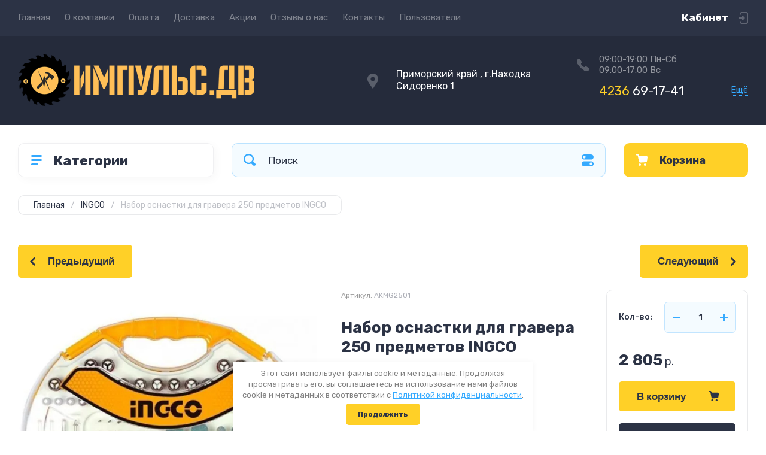

--- FILE ---
content_type: text/html; charset=utf-8
request_url: https://impulsdv.ru/magazin/product/nabor-osnastki-dlya-gravera-250-predmetov-ingco
body_size: 47435
content:
<!doctype html>
<html lang="ru">

<head>
<meta charset="utf-8">
<meta name="robots" content="all">
<title>Набор оснастки для гравера 250 предметов INGCO</title>
<meta name="description" content="Набор оснастки для гравера 250 предметов INGCO">
<meta name="keywords" content="Набор оснастки для гравера 250 предметов INGCO">
<meta name="SKYPE_TOOLBAR" content="SKYPE_TOOLBAR_PARSER_COMPATIBLE">
<meta name="viewport" content="width=device-width, initial-scale=1.0, maximum-scale=1.0, user-scalable=no">
<meta name="format-detection" content="telephone=no">
<meta http-equiv="x-rim-auto-match" content="none">
<!-- JQuery -->
<script src="/g/libs/jquery/1.10.2/jquery.min.js" charset="utf-8"></script>
<!-- JQuery -->




	<style>
		.site-header{flex:none}.header-top{padding:0 30px}@media (max-width: 767px){.header-top{padding:0}}.header-top__inner_ht{max-width:1398px;width:100%;margin:0 auto;display:flex}@media (max-width: 767px){.header-top__inner_ht{-webkit-align-items:center;-moz-align-items:center;align-items:center}}.header-top__left_ht{width:calc(100% - 210px)}@media (max-width: 1023px){.header-top__left_ht{width:calc(100% - 60px)}}@media (max-width: 767px){.header-top__left_ht{display:none}}.header-top .mob-burger-btn{display:none;width:60px;height:60px;position:relative;cursor:pointer}@media (max-width: 767px){.header-top .mob-burger-btn{display:block}}.header-top .mob-burger-btn:before{position:absolute;content:'';top:20px;left:20px;width:20px;height:20px}@media (max-width: 1023px){.header-top__right_ht{margin-left:auto}}@media (max-width: 767px){.header-top__right_ht{display:flex;-webkit-align-items:center;-moz-align-items:center;align-items:center}}.header-top__login_btn_ht{font-weight:700;font-size:17px;padding:19px 33px 20px 10px;width:210px;text-align:right;position:relative;cursor:pointer}@media (max-width: 1023px){.header-top__login_btn_ht{padding:0;height:60px;font-size:0;width:60px}}@media (max-width: 767px){.header-top__login_btn_ht{width:40px}}.header-top__login_btn_ht:before{position:absolute;top:50%;margin-top:-10px;right:0;content:'';width:15px;height:20px}@media (max-width: 767px){.header-top__login_btn_ht:before{right:13px}}.top_menu{padding:0;margin:0;list-style:none;font-size:0;z-index:10}.top_menu li{position:relative}.top_menu>li{display:inline-block;vertical-align:middle}.top_menu>li:first-child>a{padding-left:0}.top_menu>li>a{display:block;padding:20px 12px;font-size:15px;text-decoration:none}.top_menu>li ul{display:none;padding:20px 30px;margin:2px 0 0 12px;list-style:none;font-size:0;position:absolute;top:100%;left:0;border-radius:0 10px 10px 10px;width:270px;z-index:130}.top_menu>li ul:before{position:absolute;content:'';top:-7px;left:0}.top_menu>li ul li{display:block}.top_menu>li ul li a{font-size:15px;text-decoration:none;display:block;padding:15px 0}.top_menu>li ul li ul{top:0;right:100%;border-radius:10px;left:auto}.top_menu>li ul li ul:before{display:none}.top_menu .flexMenu-popup{right:0;left:auto;border-radius:10px 0 10px 10px}.top_menu .flexMenu-popup:before{left:auto;right:0}.top_menu li.flexMenu-popup li ul{left:-100%}.top_menu>li ul.right_level{left:-100%;top:100%}.top_menu>li ul.right_level ul{left:-100%;top:100%}.top_menu li.flexMenu-viewMore>a{width:34px;font-size:0;height:20px;border-radius:5px;padding:0;margin-left:12px}.header-bottom{position:relative;padding:0 30px}@media (max-width: 767px){.header-bottom{padding:0 20px}}.header-bottom__inner_hb{max-width:1398px;width:100%;margin:0 auto;display:flex;-webkit-align-items:center;-moz-align-items:center;align-items:center;min-height:130px;-webkit-flex-wrap:wrap;-moz-flex-wrap:wrap;-ms-flex-wrap:wrap;flex-wrap:wrap}.header-bottom__logo_hb{-webkit-box-flex:1;-webkit-flex:1 0 1%;-moz-box-flex:1;-moz-flex:1 0 1%;-ms-flex:1 0 1%;flex:1 0 1%;padding:20px 20px 20px 0;font-size:0;display:flex;-webkit-align-items:center;-moz-align-items:center;align-items:center;-webkit-flex-wrap:wrap;-moz-flex-wrap:wrap;-ms-flex-wrap:wrap;flex-wrap:wrap}@media (max-width: 767px){.header-bottom__logo_hb{-webkit-box-flex:1;-webkit-flex:1 0 100%;-moz-box-flex:1;-moz-flex:1 0 100%;-ms-flex:1 0 100%;flex:1 0 100%;padding:19px 0 20px;-webkit-box-pack:center;-ms-flex-pack:center;-webkit-justify-content:center;-moz-justify-content:center;justify-content:center}}.header-bottom__logo_pic_hb{display:block;margin:10px 20px 10px 0}@media (max-width: 767px){.header-bottom__logo_pic_hb{margin:0 0 20px}}.header-bottom__logo_pic_hb img{max-width:100%;height:auto}@media (max-width: 767px){.header-bottom__name_desc_hb{text-align:center;width:100%}}.header-bottom__logo_name_hb{font-weight:700;font-size:31px;margin:0 39px 0 0;display:inline-block;vertical-align:middle;text-decoration:none}@media (max-width: 1260px){.header-bottom__logo_name_hb{margin:0 0 4px;font-size:29px}}@media (max-width: 767px){.header-bottom__logo_name_hb{margin:0 0 5px}}.header-bottom__desc_hb{display:inline-block;vertical-align:middle;font-size:20px;margin-top:5px}@media (max-width: 1260px){.header-bottom__desc_hb{margin:0;display:block;font-size:19px}}@media (max-width: 767px){.header-bottom__desc_hb{font-size:18px}}.header-bottom__contacts_hb{width:636px;display:flex;-webkit-align-items:center;-moz-align-items:center;align-items:center;-webkit-box-pack:justify;-ms-flex-pack:justify;-webkit-justify-content:space-between;-moz-justify-content:space-between;justify-content:space-between}@media (max-width: 1260px){.header-bottom__contacts_hb{width:575px}}@media (max-width: 1023px){.header-bottom__contacts_hb{width:50%;min-width:280px}}@media (max-width: 767px){.header-bottom__contacts_hb{display:none}}.header-bottom__addres_hb{width:290px;font-size:16px;padding:20px 10px 20px 48px}@media (max-width: 1260px){.header-bottom__addres_hb{padding-top:13px}}@media (max-width: 1023px){.header-bottom__addres_hb{display:none}}.header-bottom__cont_block_hb{width:280px;padding:20px 0 20px 51px;display:flex;-webkit-box-align:end;-ms-flex-align:end;-webkit-align-items:flex-end;-moz-align-items:flex-end;align-items:flex-end;-webkit-box-pack:justify;-ms-flex-pack:justify;-webkit-justify-content:space-between;-moz-justify-content:space-between;justify-content:space-between;margin-left:auto}@media (max-width: 1260px){.header-bottom__cont_block_hb{min-width:252px;width:auto;max-width:280px}}.header-bottom__work_time_hb{font-size:15px;padding-bottom:3px}.header-bottom__phone_hb div a{font-size:21px;text-decoration:none}@media (max-width: 1260px){.header-bottom__phone_hb div a{font-size:18px}}.header-bottom__phone_hb div a span{display:inline-block;vertical-align:top;margin-right:5px}.contacts-popap{position:relative;width:50px;padding:0 0 5px 10px;text-align:right}@media (max-width: 767px){.contacts-popap{width:40px;height:60px;padding:0}}.contacts-popap__btn_cp{text-align:right;padding:0;cursor:pointer;font-size:15px;display:inline-block;flex:none}@media (max-width: 767px){.contacts-popap__btn_cp{font-size:0;position:relative;width:40px;height:60px;display:block}}.contacts-popap__btn_cp:before{display:none;position:absolute;content:'';top:0;left:0;width:100%;height:100%}@media (max-width: 767px){.contacts-popap__btn_cp:before{display:block}}.contacts-popap__block_cp{position:absolute;top:100%;right:0;border-radius:10px 0 10px 10px;width:400px;padding:67px 50px 50px;margin:10px 0 0;text-align:left;opacity:0;visibility:hidden;z-index:101}@media (max-width: 639px){.contacts-popap__block_cp{position:fixed;top:0;left:0;width:100%;right:0;bottom:0;overflow:hidden;overflow-y:auto;max-width:100%;padding:60px 30px 40px;margin:0;border-radius:0;margin:0}}.contacts-popap__block_cp.opened{opacity:1;visibility:visible}.contacts-popap__block_cp:before{position:absolute;content:'';right:0;top:-11px}@media (max-width: 639px){.contacts-popap__block_cp:before{display:none}}.contacts-popap__title_cp{font-weight:700;font-size:30px;padding:0 0 10px}@media (max-width: 639px){.contacts-popap__title_cp{font-size:25px}}.contacts-popap__phones_cp{padding:0 0 0 46px;margin:30px 0}@media (max-width: 639px){.contacts-popap__phones_cp{margin:14px 0 30px}}.contacts-popap__phones_title_cp{font-weight:500;font-size:16px;padding-bottom:15px}.contacts-popap__phones_body_cp div a{font-weight:500;font-size:20px;text-decoration:none;display:block;margin-bottom:5px}@media (max-width: 639px){.contacts-popap__phones_body_cp div a{font-size:18px}}.contacts-popap__phones_body_cp div a span{display:inline-block;vertical-align:top;margin-right:5px}.contacts-popap__addr_cp{padding:0 0 0 46px;margin:30px 0}.contacts-popap__addr_title_cp{font-weight:500;font-size:16px;padding-bottom:15px}.contacts-popap__addr_body_cp{font-size:17px}@media (max-width: 639px){.contacts-popap__addr_body_cp{font-size:15px}}.contacts-popap__work_cp{padding:0 0 0 46px;margin:30px 0}.contacts-popap__work_title_cp{font-weight:500;font-size:16px;padding-bottom:15px}.contacts-popap__work_body_cp{font-size:17px}@media (max-width: 639px){.contacts-popap__work_body_cp{font-size:15px}}.contacts-popap__social_cp{font-size:0;margin-left:-11px}.contacts-popap__social_cp a{position:relative;vertical-align:top;display:inline-block;text-decoration:none;width:22px;height:22px;margin:0 11px 2px}.contacts-popap__social_cp a:hover .ic1{opacity:0}.contacts-popap__social_cp a:hover .ic2{opacity:1}.contacts-popap__social_cp a .icon{display:flex;-webkit-align-items:center;-moz-align-items:center;align-items:center;-webkit-box-pack:center;-ms-flex-pack:center;-webkit-justify-content:center;-moz-justify-content:center;justify-content:center;position:absolute;top:0;left:0;width:100%;height:100%;overflow:hidden}.contacts-popap__social_cp a .icon img{max-width:100%;height:auto}.contacts-popap__social_cp a .ic2{opacity:0}.site-container{-webkit-box-flex:1;-webkit-flex:1 0 auto;-moz-box-flex:1;-moz-flex:1 0 auto;-ms-flex:1 0 auto;flex:1 0 auto;padding:30px 30px 40px}@media (max-width: 1260px){.site-container{padding-bottom:30px}}@media (max-width: 1023px){.site-container{padding:20px 30px 29px}}@media (max-width: 767px){.site-container{padding:20px 20px 0}}.site-container__inner_sc{max-width:1398px;width:100%;margin:0 auto;display:flex;-webkit-flex-wrap:wrap;-moz-flex-wrap:wrap;-ms-flex-wrap:wrap;flex-wrap:wrap}.site-container.site-container-product{padding-bottom:159px}@media (max-width: 1260px){.site-container.site-container-product{padding-bottom:91px}}@media (max-width: 1023px){.site-container.site-container-product{padding-bottom:87px}}@media (max-width: 767px){.site-container.site-container-product{padding-bottom:74px}}.container-left{width:327px;margin-right:30px}@media (max-width: 1260px){.container-left{-webkit-box-ordinal-group:3;-moz-box-ordinal-group:3;-webkit-order:2;-moz-order:2;-ms-flex-order:2;order:2;width:calc(100% + 30px);margin:0 -15px;display:flex;-webkit-flex-wrap:wrap;-moz-flex-wrap:wrap;-ms-flex-wrap:wrap;flex-wrap:wrap;-webkit-box-align:start;-ms-flex-align:start;-webkit-align-items:flex-start;-moz-align-items:flex-start;align-items:flex-start}}@media (max-width: 1023px){.container-left{width:100%;margin:0}}@media (max-width: 1260px){.container-left.container-left-folder{display:none}}.container-right{width:100%;position:relative;padding-top:87px}.container-right.container-right-main{width:calc(100% - 357px)}@media (max-width: 1260px){.container-right.container-right-main{width:100%}}@media (max-width: 1023px){.container-right{padding-top:77px}}@media (max-width: 639px){.container-right{padding-top:97px}}.site-main{padding:0 0 60px}@media (max-width: 767px){.site-main{padding:0 0 50px}}.cat-menu-wrap{border-radius:10px;padding:28px 30px 30px;margin:0 0 30px}@media (max-width: 1260px){.cat-menu-wrap{display:none}}.cat-menu-title{font-weight:700;font-size:23px;padding:0 0 20px 38px;position:relative}.cat-menu-title:before{position:absolute;content:'';top:3px;left:-2px;width:20px;height:20px}.cat_menu{margin:0;padding:11px 0 0;list-style:none}.cat_menu>li{display:block}.cat_menu>li.sublevel>a:before{opacity:1}.cat_menu>li>a{display:block;text-decoration:none;font-size:17px;padding:15px 0;position:relative}.cat_menu>li>a:before{position:absolute;content:'';top:50%;margin-top:-6px;right:0;width:8px;height:12px;opacity:0}.cat_menu>li ul{position:absolute;border-radius:0 10px 10px 10px;padding:30px 30px 40px;margin:0 0 0 30px;z-index:100;list-style:none;width:327px;display:none}.cat_menu>li ul li{display:block}.cat_menu>li ul li.sublevel>a:before{opacity:1}.cat_menu>li ul li a{display:block;text-decoration:none;font-size:17px;padding:16px 0;position:relative}.cat_menu>li ul li a:before{position:absolute;content:'';top:50%;margin-top:-6px;right:0;width:8px;height:12px;opacity:0}.cat_menu li.parentItem a{font-weight:500;font-size:21px;padding:0 0 25px}.cat-menu-wrap .cat_menu>li:nth-child(n+8){display:none}.cat-menu-wrap .fold-more-button{font-weight:400;cursor:pointer;font-size:14px;display:inline-block;padding:9px 50px 9px 20px;margin-top:38px;border-radius:5px}.cat-menu-wrap .fold-more-button.active{padding:9px 20px}.search-panel{position:absolute;top:0;left:0;right:0;z-index:100;height:57px}@media (min-width: 1261px){.search-panel{left:357px}.search-panel.search-panel-main-pages{left:0}.search-panel.search-panel-folder{left:0}}.search-panel.fix{position:fixed;top:0;left:0;right:0;padding:10px 30px;z-index:120;height:77px}@media (max-width: 767px){.search-panel.fix{position:absolute;padding:0}}.search-panel.fix .search-panel__inner_sp{max-width:1398px;width:100%;margin:0 auto}@media (min-width: 1261px){.search-panel.fix .fix-burger-btn{display:block}}.search-panel__inner_sp{display:flex;align-items:center}.search-panel .search-block{-webkit-box-flex:1;-webkit-flex:1 0 1%;-moz-box-flex:1;-moz-flex:1 0 1%;-ms-flex:1 0 1%;flex:1 0 1%;display:flex;border-radius:10px;margin-right:30px}@media (max-width: 1023px){.search-panel .search-block{margin-right:20px}}@media (max-width: 767px){.search-panel .search-block{margin:0}}.search-panel .site-search{width:calc(100% - 60px);height:57px;display:flex}.search-panel .site-search__text_ss{-webkit-box-flex:1;-webkit-flex:1 0 1%;-moz-box-flex:1;-moz-flex:1 0 1%;-ms-flex:1 0 1%;flex:1 0 1%;-webkit-box-ordinal-group:3;-moz-box-ordinal-group:3;-webkit-order:2;-moz-order:2;-ms-flex-order:2;order:2;font-size:17px;outline:none}@media (max-width: 767px){.search-panel .site-search__text_ss{width:calc(100% - 60px);flex:none}}.search-panel .site-search__btn_ss{height:100%;width:60px;font-size:0;outline:none}.search-panel .search-param-btn{height:57px;width:60px;border-radius:10px;position:relative;cursor:pointer}.search-panel .search-param-btn:before{position:absolute;content:'';width:100%;height:100%;top:0;left:0}.search-panel #shop2-cart-preview{width:0;height:0;opacity:0;visibility:hidden;font-size:0}.panel-cat-menu{position:absolute;margin-right:30px;width:327px;z-index:112;top:0;left:0}.panel-cat-menu.active .panel-cat-menu__btn{border-radius:10px 10px 0 0}.panel-cat-menu.active .cat_menu{display:block}.panel-cat-menu.panel-cat-folder{left:-357px}.panel-cat-menu.panel-cat-main{display:none}@media (max-width: 1260px){.panel-cat-menu{display:none}}.panel-cat-menu__btn{padding:13.5px 15px 13.5px 58px;border-radius:10px}.panel-cat-menu__btn:before{top:17px;left:20px}.panel-cat-menu .cat_menu{position:absolute;top:100%;left:0;right:0;padding:30px;border-radius:0 0 10px 10px;display:none}.main-slider{position:relative;font-size:0;border-radius:10px;overflow:hidden;margin-bottom:30px;max-height:686px;overflow:hidden}@media (max-width: 1023px){.main-slider{margin-bottom:20px}}@media (max-width: 767px){.main-slider{margin:0 -20px 20px;border-radius:0}}.main-slider__item_in_ms{display:block;position:relative;height:550px}@media (max-width: 1023px){.main-slider__item_in_ms{height:382px}}@media (max-width: 767px){.main-slider__item_in_ms{height:282px}}.main-slider__item_link_ms{position:absolute;top:0;left:0;right:0;bottom:0;display:block;z-index:1}.main-slider__image_ms{position:absolute;top:0;left:0;right:0;bottom:0;display:block}.main-slider__image_ms.top_dark:before{position:absolute;content:'';top:0;left:0;width:100%;height:100%}.main-slider__image_ms img{max-width:none;width:100%;height:100%;-o-object-fit:cover;object-fit:cover;-o-object-position:50% 50%;object-position:50% 50%}.main-slider__info_ms{position:relative;display:flex;-webkit-box-direction:normal;-webkit-box-orient:vertical;-moz-box-direction:normal;-moz-box-orient:vertical;-webkit-flex-direction:column;-moz-flex-direction:column;-ms-flex-direction:column;flex-direction:column;-webkit-box-align:start;-ms-flex-align:start;-webkit-align-items:flex-start;-moz-align-items:flex-start;align-items:flex-start;-webkit-box-pack:justify;-ms-flex-pack:justify;-webkit-justify-content:space-between;-moz-justify-content:space-between;justify-content:space-between}.main-slider__flag_ms{border-radius:5px;font-weight:500;font-size:15px;padding:6px 20px;display:block}@media (max-width: 767px){.main-slider__flag_ms{font-size:13px;padding:4.5px 15px}}.main-slider__text_ms{display:block}.main-slider__title_ms{font-weight:500;font-size:48px;padding-bottom:14px;display:block}@media (max-width: 1023px){.main-slider__title_ms{padding-bottom:10px;font-size:38px}}@media (max-width: 767px){.main-slider__title_ms{font-size:26px}}.main-slider__desc_ms{font-size:21px;display:block;margin-bottom:10px}@media (max-width: 1023px){.main-slider__desc_ms{font-size:16px;margin-bottom:0}}@media (max-width: 767px){.main-slider__desc_ms{font-size:14px}}.main-slider__price_wrap_ms{display:block}.main-slider__old_price_ms{font-size:16px;padding-bottom:14px;display:block}@media (max-width: 767px){.main-slider__old_price_ms{font-size:15px}}.main-slider__old_price_ms span{font-weight:400}.main-slider__old_price_ms .old_price_title{display:inline-block;margin-right:3px}.main-slider__old_price_ms .old_price_cur{display:inline-block;margin-left:3px}.main-slider__price_ms{border-radius:5px;font-weight:700;font-size:24px;display:inline-block;padding:10px 60px 10px 20px;position:relative;min-width:220px}.main-slider__price_ms span{font-weight:400;font-size:18px;display:inline-block;margin-left:3px}@media (max-width: 767px){.main-slider__price_ms{font-size:19px;padding:8.5px 20px;min-width:172px}.main-slider__price_ms span{font-weight:16px}}.main-slider__price_ms:before{position:absolute;content:'';top:50%;margin-top:-10px;right:60px;width:1px;height:20px}.main-slider .slider-counter{position:absolute;bottom:60px;right:60px;font-size:0;border-radius:5px;display:flex;-webkit-align-items:center;-moz-align-items:center;align-items:center;overflow:hidden;height:50px}@media (max-width: 1023px){.main-slider .slider-counter{bottom:40px;right:40px}}@media (max-width: 767px){.main-slider .slider-counter{display:none}}.main-slider .slider-counter .count_num{font-weight:700;font-size:15px;width:30px;padding:1px 3px;text-align:center;margin-right:-1px}.main-slider .slider-counter .count_all{font-weight:300;font-size:15px;width:30px;padding:1px 3px;text-align:center}.main-slider__small-slider{position:absolute;top:60px;left:60px;bottom:61px;right:250px}@media (max-width: 1023px){.main-slider__small-slider{top:40px;left:40px;bottom:40px;right:210px}}@media (max-width: 767px){.main-slider__small-slider{top:20px;left:20px;bottom:20px;right:20px}}.main-slider__info_ms{height:429px}@media (max-width: 1023px){.main-slider__info_ms{height:302px}}@media (max-width: 767px){.main-slider__info_ms{height:242px}}
	</style>




<!-- Common js -->
	<link rel="stylesheet" href="/g/css/styles_articles_tpl.css">
<link rel='stylesheet' type='text/css' href='/shared/highslide-4.1.13/highslide.min.css'/>
<script type='text/javascript' src='/shared/highslide-4.1.13/highslide-full.packed.js'></script>
<script type='text/javascript'>
hs.graphicsDir = '/shared/highslide-4.1.13/graphics/';
hs.outlineType = null;
hs.showCredits = false;
hs.lang={cssDirection:'ltr',loadingText:'Загрузка...',loadingTitle:'Кликните чтобы отменить',focusTitle:'Нажмите чтобы перенести вперёд',fullExpandTitle:'Увеличить',fullExpandText:'Полноэкранный',previousText:'Предыдущий',previousTitle:'Назад (стрелка влево)',nextText:'Далее',nextTitle:'Далее (стрелка вправо)',moveTitle:'Передвинуть',moveText:'Передвинуть',closeText:'Закрыть',closeTitle:'Закрыть (Esc)',resizeTitle:'Восстановить размер',playText:'Слайд-шоу',playTitle:'Слайд-шоу (пробел)',pauseText:'Пауза',pauseTitle:'Приостановить слайд-шоу (пробел)',number:'Изображение %1/%2',restoreTitle:'Нажмите чтобы посмотреть картинку, используйте мышь для перетаскивания. Используйте клавиши вперёд и назад'};</script>

            <!-- 46b9544ffa2e5e73c3c971fe2ede35a5 -->
            <script src='/shared/s3/js/lang/ru.js'></script>
            <script src='/shared/s3/js/common.min.js'></script>
        <link rel='stylesheet' type='text/css' href='/shared/s3/css/calendar.css' /><link rel="icon" href="/favicon.svg" type="image/svg+xml">

<!--s3_require-->
<link rel="stylesheet" href="/g/basestyle/1.0.1/user/user.css" type="text/css"/>
<link rel="stylesheet" href="/g/basestyle/1.0.1/user/user.blue.css" type="text/css"/>
<script type="text/javascript" src="/g/basestyle/1.0.1/user/user.js" async></script>
<!--/s3_require-->

<link rel='stylesheet' type='text/css' href='/t/images/__csspatch/1/patch.css'/>

<!--s3_goal-->
<script src="/g/s3/goal/1.0.0/s3.goal.js"></script>
<script>new s3.Goal({map:{"1307":{"goal_id":"1307","object_id":"2603301","event":"submit","system":"metrika","label":"47a2ae6aaf6be05d","code":"anketa"},"625505":{"goal_id":"625505","object_id":"2602901","event":"submit","system":"metrika","label":"7b76b566b3f3202e","code":"anketa"},"678107":{"goal_id":"678107","object_id":"2603101","event":"submit","system":"metrika","label":"ff1d53b0bdacd2b2","code":"anketa"}}, goals: [], ecommerce:[]});</script>
<!--/s3_goal-->
<!-- Common js -->

<!-- Shop init -->
			
		
		
		
			<link rel="stylesheet" type="text/css" href="/g/shop2v2/default/css/theme.less.css">		
			<script type="text/javascript" src="/g/shop2v2/default/js/shop2v2-plugins.js"></script>
		
			<script type="text/javascript" src="/g/shop2v2/default/js/shop2.2.min.js"></script>
		
	<script type="text/javascript">shop2.init({"productRefs": [],"apiHash": {"getPromoProducts":"43450f2c179254f47b6d557b08d39da8","getSearchMatches":"50b90473afefc302e9b70c408cc9adb0","getFolderCustomFields":"b8a09ae15852943cd1042b146dffbcb9","getProductListItem":"482389b5196db80860f55ba8a83aee6a","cartAddItem":"f8a5bce68b0982a0280ea2b72a2bb4c4","cartRemoveItem":"ea76e55bcf6da3dae4a7b25ab77cdfa3","cartUpdate":"2adad1cf5e4316437ef4f85a66d7eafd","cartRemoveCoupon":"34a62823eb37180e0b542adb6fd0d81c","cartAddCoupon":"32597e1676f1a95590ff5cefcbc9a5a5","deliveryCalc":"0ba8fbe4a14ad7d7f2a81f54d63f710a","printOrder":"f4196d945ca127ad482e014c1b38e734","cancelOrder":"331e77595e74730056edeef7228ac586","cancelOrderNotify":"debc947326ed30eff36b72943f20e476","repeatOrder":"8f914779f564bbe5f107ebdc54af6ba2","paymentMethods":"2b2350520c2cd04597ff239176975e8c","compare":"f3458f2a004f6c951f7c4cc3d4b15a79"},"hash": null,"verId": 2794119,"mode": "product","step": "","uri": "/magazin","IMAGES_DIR": "/d/","my": {"show_sections":false,"buy_alias":"\u0412 \u043a\u043e\u0440\u0437\u0438\u043d\u0443","buy_mod":true,"buy_kind":true,"on_shop2_btn":true,"gr_auth_placeholder":true,"gr_show_collcetions_amount":true,"gr_kinds_slider":true,"gr_cart_titles":true,"gr_filter_range_slider":true,"gr_search_range_slider":true,"gr_add_to_compare_text":"\u0421\u0440\u0430\u0432\u043d\u0438\u0442\u044c","search_form_btn":"\u041d\u0430\u0439\u0442\u0438","gr_login_placeholered":true,"gr_unwrap_login_btns":true,"gr_filter_remodal_res":"1260","gr_sorting_no_filter":true,"gr_filter_remodal":true,"gr_filter_placeholders":true,"gr_only_filter_result":true,"gr_result_wrap":true,"gr_filter_reset_text":"\u0421\u0431\u0440\u043e\u0441\u0438\u0442\u044c","gr_view_class":" view_opened view-1","gr_filter_sorting_by":"\u0421\u043e\u0440\u0442\u0438\u0440\u043e\u0432\u0430\u0442\u044c \u043f\u043e","gr_by_price_desc":"\u0421\u0430\u043c\u044b\u0435 \u0434\u043e\u0440\u043e\u0433\u0438\u0435","gr_by_price_asc":"\u0421\u0430\u043c\u044b\u0435 \u0434\u0435\u0448\u0435\u0432\u044b\u0435","gr_by_name_desc":"\u041d\u0430\u0437\u0432\u0430\u043d\u0438\u0435 \u043e\u0442 \u0410","gr_by_name_asc":"\u041d\u0430\u0437\u0432\u0430\u043d\u0438\u0435 \u043e\u0442 \u042f","gr_vendor_in_thumbs":true,"gr_show_options_text":"\u0412\u0441\u0435 \u043f\u0430\u0440\u0430\u043c\u0435\u0442\u0440\u044b","gr_show_titles":true,"gr_hide_list_params":true,"gr_hide_list_buy":true,"gr_pagelist_only_icons":true,"gr_h1_in_column":true,"gr_options_more_btn":"\u0412\u0441\u0435 \u043f\u0430\u0440\u0430\u043c\u0435\u0442\u0440\u044b","gr_pluso_title":"\u041f\u043e\u0434\u0435\u043b\u0438\u0442\u044c\u0441\u044f:","gr_product_one_click":"\u041a\u0443\u043f\u0438\u0442\u044c \u0432 1 \u043a\u043b\u0438\u043a","gr_rev_counter_parentheses_hide":true,"gr_cart_auth_remodal":true,"gr_cart_show_options_text":"\u0412\u0441\u0435 \u043f\u0430\u0440\u0430\u043c\u0435\u0442\u0440\u044b","gr_cart_total_title":"\u0420\u0430\u0441\u0447\u0435\u0442","gr_cart_reg_placeholder":true,"gr_cart_preview_version":"2.2.110.2-power-tools-shop-cart-preview","gr_hide_no_amount_rating":true,"gr_search_form_title":"\u0420\u0430\u0441\u0448\u0438\u0440\u0435\u043d\u043d\u044b\u0439 \u043f\u043e\u0438\u0441\u043a","gr_cart_preview_sum":"\u041d\u0430 \u0441\u0443\u043c\u043c\u0443:","gr_filter_select_btn":"\u0435\u0449\u0435","gr_compare_class":" ","gr_main_blocks_version":"global:shop2.2.110-power-tools-shop-main-blocks.tpl","gr_collections_item":"global:shop2.2.110-power-tools-shop-product-item-collections.tpl","gr_collections_blocks":"global:shop2.2.110-power-tools-shop-product-item-collections-blocks.tpl","gr_cart_page_version":"global:shop2.2.110-power-tools-shop-additional-cart.tpl","gr_product_item_desc":"global:shop2.2.110-power-tools-shop-product-item-desc.tpl","gr_product_template_name":"shop2.2.110-power-tools-shop-product-list-thumbs.tpl","gr_product_page_version":"global:shop2.2.110-power-tools-shop-additional-product.tpl","gr_image_lazy_load":true,"gr_pagelist_lazy_load":true,"lazy_load_subpages":true,"gr_fast_cart_product":true,"gr_product_quick_view":true,"gr_buy_btn_data_url":true,"gr_shop2_msg":true,"gr_shop2_msg_style":true,"gr_additional_work_btn":true},"shop2_cart_order_payments": 1,"cf_margin_price_enabled": 0,"maps_yandex_key":"","maps_google_key":""});shop2.facets.enabled = true;</script>
<style type="text/css">.product-item-thumb {width: 440px;}.product-item-thumb .product-image, .product-item-simple .product-image {height: 440px;width: 440px;}.product-item-thumb .product-amount .amount-title {width: 344px;}.product-item-thumb .product-price {width: 390px;}.shop2-product .product-side-l {width: 200px;}.shop2-product .product-image {height: 190px;width: 200px;}.shop2-product .product-thumbnails li {width: 56px;height: 56px;}</style>
<!-- Shop init -->

<!-- Theme styles -->
	
		    <link rel="stylesheet" href="/g/templates/shop2/2.110.2/power-tools-shop/themes/theme0/theme.scss.css">
	

<!-- Theme styles -->



<link rel="stylesheet" href="/g/templates/shop2/2.110.2/power-tools-shop/css/global_styles.css">



</head><link href="/t/v2382/images/site.addons.scss.css" rel="stylesheet" type="text/css" />
<link rel="stylesheet" href="/t/v2382/images/css/seo_optima_b.scss.css">
<script src="/t/v2382/images/js/seo_optima_b.js"></script>
<body class="site shop2_msg_style">
	<div class="site__wrapper">

		<div class="burger-block">
			<div class="burger-block__panel_bb">
				<button class="close_btn">
		            <span>Закрыть</span>
		        </button>

		        <div class="burger-block__panel_in_bb">
		        	<div class="burger-block__title_bb">Категории</div>
		        	<nav class="burger-block__body_bb"></nav>
		        	<nav class="burger-block__menu_body_bb"></nav>
		        </div>
			</div>
		</div>
		
					<script src="/g/templates/shop2/2.110.2/power-tools-shop/additional_work/top_timer/top_timer.js"></script>

		
		<header class="site-header">

			<div class="header-top">
				<div class="header-top__inner_ht">

					<div class="mob-burger-btn">&nbsp;</div>
					<div class="header-top__left_ht">											
						<nav class="header-top__menu_ht">
							<ul class="top_menu">
			                  			                      			                      			                          <li class="has active opened"><a href="/">Главная</a>
			                      			                      			                  			                      			                          			                                  </li>
			                              			                          			                      			                      			                          <li class="has"><a href="/o-kompanii">О компании</a>
			                      			                      			                  			                      			                          			                                  <ul>
			                              			                      			                      			                          <li class=""><a href="/vakansii">Вакансии</a>
			                      			                      			                  			                      			                          			                                  </li>
			                              			                          			                      			                      			                          <li class=""><a href="/napishite-nam">Напишите нам</a>
			                      			                      			                  			                      			                          			                                  </li>
			                              			                                      </ul>
			                                  </li>
			                              			                          			                      			                      			                          <li class=""><a href="/oplata">Оплата</a>
			                      			                      			                  			                      			                          			                                  </li>
			                              			                          			                      			                      			                          <li class=""><a href="/dostavka">Доставка</a>
			                      			                      			                  			                      			                          			                                  </li>
			                              			                          			                      			                      			                          <li class=""><a href="/akcii">Акции</a>
			                      			                      			                  			                      			                          			                                  </li>
			                              			                          			                      			                      			                          <li class=""><a href="/otzyvy-o-nas">Отзывы о нас</a>
			                      			                      			                  			                      			                          			                                  </li>
			                              			                          			                      			                      			                          <li class=""><a href="/kontakty">Контакты</a>
			                      			                      			                  			                      			                          			                                  </li>
			                              			                          			                      			                      			                          <li class=""><a href="/users">Пользователи</a>
			                      			                      			                  			                  </li>
			              </ul>
						</nav>
					</div>
					
					<div class="header-top__right_ht">
						<div class="header-top__login_btn_ht" data-remodal-target="login_popap">Кабинет</div>
					</div>
				</div>
			</div>

			<div class="header-bottom">
				<div class="header-bottom__inner_hb">
					
					<div class="header-bottom__logo_hb logo-left">
																			<a href="https://impulsdv.ru" class="header-bottom__logo_pic_hb"><img src="/thumb/2/0IlPKclCU2xYeZ15cuRIhw/400r90/d/impuls-logotip.png" alt=""></a>
																		
											</div>

					<div class="header-bottom__contacts_hb">
					<div class="adress">
																					<div class="header-bottom__addres_hb">
							Приморский край , г.Находка Сидоренко 1
						</div>
											</div>
												<div class="header-bottom__cont_block_hb">
							<div class="header-bottom__phones_block_hb">
																<div class="header-bottom__work_time_hb">09:00-19:00 Пн-Сб<br />
09:00-17:00 Вс</div>
																								<div class="header-bottom__phone_hb">
																											<div><a href="tel:423669-17-41"><span>4236</span>69-17-41</a></div>	
																										</div>
															</div>
							<div class="contacts-popap">
								<div class="contacts-popap__btn_cp">Ещё</div>
								<div class="contacts-popap__block_cp">
									<button class="close_btn">
							            <span>Закрыть</span>
							        </button>	
																        <div class="contacts-popap__title_cp">Контакты</div>
							        
																        <div class="contacts-popap__phones_cp">
							        								        	<div class="contacts-popap__phones_title_cp">Телефоны:</div>
							        								        	<div class="contacts-popap__phones_body_cp">
							        									        		<div><a href="tel:423669-17-41"><span>4236</span>69-17-41</a></div>
							        									        	</div>
							        </div>
							        									
								<div class="adress">
																	        							        <div class="contacts-popap__addr_cp">
							        								        	<div class="contacts-popap__addr_title_cp">Адрес:</div>
							        								        	<div class="contacts-popap__addr_body_cp">
							        		Приморский край , г.Находка Сидоренко 1
							        	</div>
							        </div>
							        								</div>
																        <div class="contacts-popap__work_cp">
							        								        	<div class="contacts-popap__work_title_cp">Время работы:</div>
							        								        	<div class="contacts-popap__work_body_cp">
							        		09:00-19:00 Пн-Сб<br />
09:00-17:00 Вс
							        	</div>
							        </div>
							        																		<div class="contacts-popap__social_cp">
																				<a href="https://www.instagram.com/mn_impuls/" target="_blank"><span class="icon ic1"><img src="/thumb/2/hY9D3qZs-3IFEehDcpkfQQ/22r22/d/vector_18.svg"></span><span class="icon ic2"><img src="/thumb/2/ymwVG7bLN94wu7REKlaV-w/22r22/d/vector_19.svg"></span></a>
																			</div>
																	</div>
							</div>
						</div>
												
					</div>
				</div>
			</div>

		</header> <!-- .site-header -->


		<div class="site-container site-container-product">

			<div class="site-container__inner_sc">
				
								
				
				
				<div class="container-right">
					
					<nav class="panel-cat-menu">
						<div class="panel-cat-menu__btn cat-menu-title">Категории</div>

						<ul class="cat_menu">
													         						         						         						         						    						         						              						              						                   <li class="firstlevel sublevel "><a class="hasArrow" href="/magazin/folder/elektroinstrument"><span>ЭЛЕКТРОИНСТРУМЕНТ</span></a>
						              						         						         						         						         						    						         						              						                   						                        <ul>
						                            <li class="parentItem"><a href="/magazin/folder/elektroinstrument"><span>ЭЛЕКТРОИНСТРУМЕНТ</span></a></li>
						                    							              						              						                   <li class="sublevel "><a class="hasArrow" href="/magazin/folder/dreli-i-shurupoverty"><span>Дрели и шуруповерты</span></a>
						              						         						         						         						         						    						         						              						                   						                        <ul>
						                            <li class="parentItem"><a href="/magazin/folder/dreli-i-shurupoverty"><span>Дрели и шуруповерты</span></a></li>
						                    							              						              						                   <li class=""><a href="/magazin/folder/bezudarnye-dreli"><span>Безударные дрели</span></a>
						              						         						         						         						         						    						         						              						                   						                        </li>
						                        						                   						              						              						                   <li class=""><a href="/magazin/folder/dreli-miksery"><span>Дрели-миксеры</span></a>
						              						         						         						         						         						    						         						              						                   						                        </li>
						                        						                   						              						              						                   <li class=""><a href="/magazin/folder/udarnye-dreli"><span>Ударные дрели</span></a>
						              						         						         						         						         						    						         						              						                   						                        </li>
						                        						                   						              						              						                   <li class=""><a href="/magazin/folder/shurupoverty"><span>Аккумуляторные шуруповерты</span></a>
						              						         						         						         						         						    						         						              						                   						                        </li>
						                        						                   						              						              						                   <li class=""><a href="/magazin/folder/gajkovert"><span>Гайковерт</span></a>
						              						         						         						         						         						    						         						              						                   						                        </li>
						                        						                   						              						              						                   <li class=""><a href="/magazin/folder/setevye-shurupoverty"><span>Сетевые шуруповерты</span></a>
						              						         						         						         						         						    						         						              						                   						                        </li>
						                        						                             </ul></li>
						                        						                   						              						              						                   <li class="sublevel "><a class="hasArrow" href="/magazin/folder/perforatory"><span>Перфораторы</span></a>
						              						         						         						         						         						    						         						              						                   						                        <ul>
						                            <li class="parentItem"><a href="/magazin/folder/perforatory"><span>Перфораторы</span></a></li>
						                    							              						              						                   <li class=""><a href="/magazin/folder/akkumulyatornye-perforatory"><span>Аккумуляторные перфораторы</span></a>
						              						         						         						         						         						    						         						              						                   						                        </li>
						                        						                   						              						              						                   <li class=""><a href="/magazin/folder/perforatory-sds-max"><span>Перфораторы SDS-max</span></a>
						              						         						         						         						         						    						         						              						                   						                        </li>
						                        						                   						              						              						                   <li class=""><a href="/magazin/folder/perforatory-sds-plus"><span>Перфораторы SDS-Plus</span></a>
						              						         						         						         						         						    						         						              						                   						                        </li>
						                        						                             </ul></li>
						                        						                   						              						              						                   <li class="sublevel "><a class="hasArrow" href="/magazin/folder/shlifmashiny"><span>Шлифмашины</span></a>
						              						         						         						         						         						    						         						              						                   						                        <ul>
						                            <li class="parentItem"><a href="/magazin/folder/shlifmashiny"><span>Шлифмашины</span></a></li>
						                    							              						              						                   <li class=""><a href="/magazin/folder/ekscentrikovye-shlifmashiny"><span>Эксцентриковые шлифмашины</span></a>
						              						         						         						         						         						    						         						              						                   						                        </li>
						                        						                   						              						              						                   <li class=""><a href="/magazin/folder/vibracionnye-ploskoshlifovalnye-shlifmashiny"><span>Вибрационные (плоскошлифовальные) шлифмашины</span></a>
						              						         						         						         						         						    						         						              						                   						                        </li>
						                        						                   						              						              						                   <li class=""><a href="/magazin/folder/torcevye-pryamye-shlifmashiny"><span>Торцевые (прямые) шлифмашины</span></a>
						              						         						         						         						         						    						         						              						                   						                        </li>
						                        						                   						              						              						                   <li class=""><a href="/magazin/folder/shlifovalnye-mashiny"><span>Угловые шлифмашины</span></a>
						              						         						         						         						         						    						         						              						                   						                        </li>
						                        						                   						              						              						                   <li class=""><a href="/magazin/folder/lentochnye-shlifmashiny"><span>Ленточные шлифмашины</span></a>
						              						         						         						         						         						    						         						              						                   						                        </li>
						                        						                             </ul></li>
						                        						                   						              						              						                   <li class="sublevel "><a class="hasArrow" href="/magazin/folder/lobziki"><span>Лобзики</span></a>
						              						         						         						         						         						    						         						              						                   						                        <ul>
						                            <li class="parentItem"><a href="/magazin/folder/lobziki"><span>Лобзики</span></a></li>
						                    							              						              						                   <li class=""><a href="/magazin/folder/akkumulyatornye-lobziki"><span>Аккумуляторные лобзики</span></a>
						              						         						         						         						         						    						         						              						                   						                        </li>
						                        						                   						              						              						                   <li class=""><a href="/magazin/folder/lobziki-s-podsvetkoj"><span>Лобзики</span></a>
						              						         						         						         						         						    						         						              						                   						                        </li>
						                        						                             </ul></li>
						                        						                   						              						              						                   <li class="sublevel "><a class="hasArrow" href="/magazin/folder/cepnye-elektricheskie-pily"><span>Пилы</span></a>
						              						         						         						         						         						    						         						              						                   						                        <ul>
						                            <li class="parentItem"><a href="/magazin/folder/cepnye-elektricheskie-pily"><span>Пилы</span></a></li>
						                    							              						              						                   <li class=""><a href="/magazin/folder/cirkulyarnye-pily"><span>Циркулярные пилы</span></a>
						              						         						         						         						         						    						         						              						                   						                        </li>
						                        						                   						              						              						                   <li class=""><a href="/magazin/folder/almaznye-pily"><span>Плиткорез электрический</span></a>
						              						         						         						         						         						    						         						              						                   						                        </li>
						                        						                   						              						              						                   <li class=""><a href="/magazin/folder/pily-cepnye-elektricheskie"><span>Пилы цепные электрические</span></a>
						              						         						         						         						         						    						         						              						                   						                        </li>
						                        						                   						              						              						                   <li class=""><a href="/magazin/folder/pily-torcovochnye"><span>Пилы торцовочные</span></a>
						              						         						         						         						         						    						         						              						                   						                        </li>
						                        						                   						              						              						                   <li class=""><a href="/magazin/folder/pily-lezvijnye"><span>Пилы лезвийные</span></a>
						              						         						         						         						         						    						         						              						                   						                        </li>
						                        						                   						              						              						                   <li class=""><a href="/magazin/folder/montazhnye-pily"><span>Монтажные пилы</span></a>
						              						         						         						         						         						    						         						              						                   						                        </li>
						                        						                             </ul></li>
						                        						                   						              						              						                   <li class="sublevel "><a class="hasArrow" href="/magazin/folder/rubanki"><span>Рубанки</span></a>
						              						         						         						         						         						    						         						              						                   						                        <ul>
						                            <li class="parentItem"><a href="/magazin/folder/rubanki"><span>Рубанки</span></a></li>
						                    							              						              						                   <li class=""><a href="/magazin/folder/akkumulyatornye-rubanki"><span>Аккумуляторные рубанки</span></a>
						              						         						         						         						         						    						         						              						                   						                        </li>
						                        						                   						              						              						                   <li class=""><a href="/magazin/folder/professionalnye-rubanki"><span>Рубанки</span></a>
						              						         						         						         						         						    						         						              						                   						                        </li>
						                        						                             </ul></li>
						                        						                   						              						              						                   <li class="sublevel "><a class="hasArrow" href="/magazin/folder/frezery"><span>Фрезеры</span></a>
						              						         						         						         						         						    						         						              						                   						                        <ul>
						                            <li class="parentItem"><a href="/magazin/folder/frezery"><span>Фрезеры</span></a></li>
						                    							              						              						                   <li class=""><a href="/magazin/folder/akkumulyatornyj-frezer"><span>Аккумуляторный фрезер</span></a>
						              						         						         						         						         						    						         						              						                   						                        </li>
						                        						                   						              						              						                   <li class=""><a href="/magazin/folder/frezer-faskosnimatelnyj"><span>Фрезер</span></a>
						              						         						         						         						         						    						         						              						                   						                        </li>
						                        						                             </ul></li>
						                        						                   						              						              						                   <li class="sublevel "><a class="hasArrow" href="/magazin/folder/stanki"><span>Станки</span></a>
						              						         						         						         						         						    						         						              						                   						                        <ul>
						                            <li class="parentItem"><a href="/magazin/folder/stanki"><span>Станки</span></a></li>
						                    							              						              						                   <li class=""><a href="/magazin/folder/stanki-sverlilnye"><span>Станки сверлильные</span></a>
						              						         						         						         						         						    						         						              						                   						                        </li>
						                        						                   						              						              						                   <li class=""><a href="/magazin/folder/stanki-derevoobrabatyvayushchie"><span>Станки деревообрабатывающие</span></a>
						              						         						         						         						         						    						         						              						                   						                        </li>
						                        						                   						              						              						                   <li class=""><a href="/magazin/folder/stanki-zatochnye"><span>Станки заточные</span></a>
						              						         						         						         						         						    						         						              						                   						                        </li>
						                        						                             </ul></li>
						                        						                   						              						              						                   <li class=""><a href="/magazin/folder/feny"><span>Фены</span></a>
						              						         						         						         						         						    						         						              						                   						                        </li>
						                        						                   						              						              						                   <li class=""><a href="/magazin/folder/gravery"><span>Граверы</span></a>
						              						         						         						         						         						    						         						              						                   						                        </li>
						                        						                   						              						              						                   <li class=""><a href="/magazin/folder/zaryadnoe-ustrojstvo"><span>Зарядное устройство</span></a>
						              						         						         						         						         						    						         						              						                   						                        </li>
						                        						                   						              						              						                   <li class=""><a href="/magazin/folder/mnogofunkcionalnyj-instrument"><span>Многофункциональный инструмент</span></a>
						              						         						         						         						         						    						         						              						                   						                        </li>
						                        						                   						              						              						                   <li class=""><a href="/magazin/folder/kraskopult"><span>Краскопульт</span></a>
						              						         						         						         						         						    						         						              						                   						                        </li>
						                        						                   						              						              						                   <li class=""><a href="/magazin/folder/generatory"><span>Генераторы</span></a>
						              						         						         						         						         						    						         						              						                   						                        </li>
						                        						                             </ul></li>
						                        						                   						              						              						                   <li class="firstlevel sublevel "><a class="hasArrow" href="/magazin/folder/stroitelnoe-oborudovanie"><span>СТРОИТЕЛЬНОЕ ОБОРУДОВАНИЕ</span></a>
						              						         						         						         						         						    						         						              						                   						                        <ul>
						                            <li class="parentItem"><a href="/magazin/folder/stroitelnoe-oborudovanie"><span>СТРОИТЕЛЬНОЕ ОБОРУДОВАНИЕ</span></a></li>
						                    							              						              						                   <li class=""><a href="/magazin/folder/stroitelnye-tachki"><span>СТРОИТЕЛЬНЫЕ ТАЧКИ</span></a>
						              						         						         						         						         						    						         						              						                   						                        </li>
						                        						                   						              						              						                   <li class=""><a href="/magazin/folder/lestnicy"><span>ЛЕСТНИЦЫ</span></a>
						              						         						         						         						         						    						         						              						                   						                        </li>
						                        						                   						              						              						                   <li class=""><a href="/magazin/folder/svarochnye-apparaty"><span>СВАРОЧНЫЕ АППАРАТЫ</span></a>
						              						         						         						         						         						    						         						              						                   						                        </li>
						                        						                   						              						              						                   <li class=""><a href="/magazin/folder/teplovoe-oborudovanie"><span>ТЕПЛОВОЕ ОБОРУДОВАНИЕ</span></a>
						              						         						         						         						         						    						         						              						                   						                        </li>
						                        						                   						              						              						                   <li class=""><a href="/magazin/folder/pnevmooborudovanie"><span>ПНЕВМООБОРУДОВАНИЕ</span></a>
						              						         						         						         						         						    						         						              						                   						                        </li>
						                        						                   						              						              						                   <li class=""><a href="/magazin/folder/pylesosy"><span>ПЫЛЕСОСЫ</span></a>
						              						         						         						         						         						    						         						              						                   						                        </li>
						                        						                   						              						              						                   <li class=""><a href="/magazin/folder/kompressory"><span>КОМПРЕССОРЫ</span></a>
						              						         						         						         						         						    						         						              						                   						                        </li>
						                        						                   						              						              						                   <li class=""><a href="/magazin/folder/vibrator-glubinnyj"><span>ВИБРАТОР ГЛУБИННЫЙ</span></a>
						              						         						         						         						         						    						         						              						                   						                        </li>
						                        						                   						              						              						                   <li class=""><a href="/magazin/folder/betonomesiteli"><span>БЕТОНОМЕСИТЕЛИ</span></a>
						              						         						         						         						         						    						         						              						                   						                        </li>
						                        						                             </ul></li>
						                        						                   						              						              						                   <li class="firstlevel sublevel "><a class="hasArrow" href="/magazin/folder/izmeritelnyj-instrument"><span>ИЗМЕРИТЕЛЬНЫЙ ИНСТРУМЕНТ</span></a>
						              						         						         						         						         						    						         						              						                   						                        <ul>
						                            <li class="parentItem"><a href="/magazin/folder/izmeritelnyj-instrument"><span>ИЗМЕРИТЕЛЬНЫЙ ИНСТРУМЕНТ</span></a></li>
						                    							              						              						                   <li class=""><a href="/magazin/folder/dalnomery"><span>ДАЛЬНОМЕРЫ</span></a>
						              						         						         						         						         						    						         						              						                   						                        </li>
						                        						                   						              						              						                   <li class=""><a href="/magazin/folder/prinadlezhnosti-dlya-nivelirov"><span>ПРИНАДЛЕЖНОСТИ ДЛЯ НИВЕЛИРОВ</span></a>
						              						         						         						         						         						    						         						              						                   						                        </li>
						                        						                   						              						              						                   <li class=""><a href="/magazin/folder/niveliry"><span>НИВЕЛИРЫ</span></a>
						              						         						         						         						         						    						         						              						                   						                        </li>
						                        						                   						              						              						                   <li class=""><a href="/magazin/folder/multimetry"><span>МУЛЬТИМЕТРЫ</span></a>
						              						         						         						         						         						    						         						              						                   						                        </li>
						                        						                   						              						              						                   <li class=""><a href="/magazin/folder/pirometry"><span>Пирометры</span></a>
						              						         						         						         						         						    						         						              						                   						                        </li>
						                        						                             </ul></li>
						                        						                   						              						              						                   <li class="firstlevel sublevel "><a class="hasArrow" href="/magazin/folder/aksessuary"><span>АКСЕССУАРЫ</span></a>
						              						         						         						         						         						    						         						              						                   						                        <ul>
						                            <li class="parentItem"><a href="/magazin/folder/aksessuary"><span>АКСЕССУАРЫ</span></a></li>
						                    							              						              						                   <li class=""><a href="/magazin/folder/aksessuary-dlya-pylesosov"><span>АКСЕССУАРЫ ДЛЯ ПЫЛЕСОСОВ</span></a>
						              						         						         						         						         						    						         						              						                   						                        </li>
						                        						                   						              						              						                   <li class=""><a href="/magazin/folder/kord-golovka-trimmernaya"><span>КОРД, ГОЛОВКА ТРИММЕРНАЯ</span></a>
						              						         						         						         						         						    						         						              						                   						                        </li>
						                        						                   						              						              						                   <li class=""><a href="/magazin/folder/masla"><span>МАСЛА</span></a>
						              						         						         						         						         						    						         						              						                   						                        </li>
						                        						                   						              						              						                   <li class=""><a href="/magazin/folder/svecha-zazhiganiya"><span>СВЕЧА ЗАЖИГАНИЯ</span></a>
						              						         						         						         						         						    						         						              						                   						                        </li>
						                        						                   						              						              						                   <li class=""><a href="/magazin/folder/shiny"><span>ШИНЫ</span></a>
						              						         						         						         						         						    						         						              						                   						                        </li>
						                        						                   						              						              						                   <li class=""><a href="/magazin/folder/aksessuary-pulsar"><span>АКСЕССУАРЫ ПУЛЬСАР</span></a>
						              						         						         						         						         						    						         						              						                   						                        </li>
						                        						                   						              						              						                   <li class=""><a href="/magazin/folder/cepi"><span>ЦЕПИ</span></a>
						              						         						         						         						         						    						         						              						                   						                        </li>
						                        						                   						              						              						                   <li class=""><a href="/magazin/folder/aksessuary-dlya-el-instrumenta"><span>АКСЕССУАРЫ ДЛЯ ЭЛ. ИНСТРУМЕНТА</span></a>
						              						         						         						         						         						    						         						              						                   						                        </li>
						                        						                   						              						              						                   <li class=""><a href="/magazin/folder/aksessuary-dlya-pnevmooborudovaniya"><span>АКСЕССУАРЫ ДЛЯ ПНЕВМООБОРУДОВАНИЯ</span></a>
						              						         						         						         						         						    						         						              						                   						                        </li>
						                        						                   						              						              						                   <li class=""><a href="/magazin/folder/homut"><span>ХОМУТ</span></a>
						              						         						         						         						         						    						         						              						                   						                        </li>
						                        						                   						              						              						                   <li class=""><a href="/magazin/folder/shchetki-pulsar"><span>ЩЕТКИ ПУЛЬСАР</span></a>
						              						         						         						         						         						    						         						              						                   						                        </li>
						                        						                             </ul></li>
						                        						                   						              						              						                   <li class="firstlevel sublevel "><a class="hasArrow" href="/magazin/folder/pnevmooborudovanie-1"><span>ПНЕВМООБОРУДОВАНИЕ</span></a>
						              						         						         						         						         						    						         						              						                   						                        <ul>
						                            <li class="parentItem"><a href="/magazin/folder/pnevmooborudovanie-1"><span>ПНЕВМООБОРУДОВАНИЕ</span></a></li>
						                    							              						              						                   <li class=""><a href="/magazin/folder/kompressory-1"><span>КОМПРЕССОРЫ</span></a>
						              						         						         						         						         						    						         						              						                   						                        </li>
						                        						                             </ul></li>
						                        						                   						              						              						                   <li class="firstlevel"><a href="/magazin/folder/stabilizatory-2"><span>СТАБИЛИЗАТОРЫ</span></a>
						              						         						         						         						         						    						         						              						                   						                        </li>
						                        						                   						              						              						                   <li class="firstlevel sublevel "><a class="hasArrow" href="/magazin/folder/praktika"><span>ОСНАСТКА ПРАКТИКА</span></a>
						              						         						         						         						         						    						         						              						                   						                        <ul>
						                            <li class="parentItem"><a href="/magazin/folder/praktika"><span>ОСНАСТКА ПРАКТИКА</span></a></li>
						                    							              						              						                   <li class=""><a href="/magazin/folder/akkumulyatory"><span>АККУМУЛЯТОРЫ</span></a>
						              						         						         						         						         						    						         						              						                   						                        </li>
						                        						                   						              						              						                   <li class=""><a href="/magazin/folder/bity"><span>БИТЫ</span></a>
						              						         						         						         						         						    						         						              						                   						                        </li>
						                        						                   						              						              						                   <li class="sublevel "><a class="hasArrow" href="/magazin/folder/bury"><span>БУРЫ</span></a>
						              						         						         						         						         						    						         						              						                   						                        <ul>
						                            <li class="parentItem"><a href="/magazin/folder/bury"><span>БУРЫ</span></a></li>
						                    							              						              						                   <li class=""><a href="/magazin/folder/bury-sds-max"><span>БУРЫ SDS-MAX</span></a>
						              						         						         						         						         						    						         						              						                   						                        </li>
						                        						                   						              						              						                   <li class=""><a href="/magazin/folder/bury-1"><span>БУРЫ SDS+</span></a>
						              						         						         						         						         						    						         						              						                   						                        </li>
						                        						                             </ul></li>
						                        						                   						              						              						                   <li class=""><a href="/magazin/folder/dalnomery-1"><span>ИЗМЕРИТЕЛЬНЫЕ ПРИБОРЫ И ИНСТРУМЕНТ</span></a>
						              						         						         						         						         						    						         						              						                   						                        </li>
						                        						                   						              						              						                   <li class=""><a href="/magazin/folder/diski-otreznye"><span>ДИСКИ ОТРЕЗНЫЕ</span></a>
						              						         						         						         						         						    						         						              						                   						                        </li>
						                        						                   						              						              						                   <li class=""><a href="/magazin/folder/diski-abrazivnye"><span>ДИСКИ АБРАЗИВНЫЕ</span></a>
						              						         						         						         						         						    						         						              						                   						                        </li>
						                        						                   						              						              						                   <li class=""><a href="/magazin/folder/diski-pilnye"><span>ДИСКИ ПИЛЬНЫЕ</span></a>
						              						         						         						         						         						    						         						              						                   						                        </li>
						                        						                   						              						              						                   <li class=""><a href="/magazin/folder/diski-almaznye"><span>ДИСКИ АЛМАЗНЫЕ</span></a>
						              						         						         						         						         						    						         						              						                   						                        </li>
						                        						                   						              						              						                   <li class=""><a href="/magazin/folder/zubila-piki-dolota"><span>ЗУБИЛА, ПИЛКИ, ДОЛОТА</span></a>
						              						         						         						         						         						    						         						              						                   						                        </li>
						                        						                   						              						              						                   <li class=""><a href="/magazin/folder/klej"><span>КЛЕЙ</span></a>
						              						         						         						         						         						    						         						              						                   						                        </li>
						                        						                   						              						              						                   <li class=""><a href="/magazin/folder/koplektuyushchie-dlya-elektroinstrumenta"><span>КОПЛЕКТУЮЩИЕ ДЛЯ ЭЛЕКТРОИНСТРУМЕНТА</span></a>
						              						         						         						         						         						    						         						              						                   						                        </li>
						                        						                   						              						              						                   <li class=""><a href="/magazin/folder/konduktor"><span>Кондуктор</span></a>
						              						         						         						         						         						    						         						              						                   						                        </li>
						                        						                   						              						              						                   <li class=""><a href="/magazin/folder/kordshchetki"><span>КОРДЩЁТКИ</span></a>
						              						         						         						         						         						    						         						              						                   						                        </li>
						                        						                   						              						              						                   <li class=""><a href="/magazin/folder/koronki"><span>КОРОНКИ</span></a>
						              						         						         						         						         						    						         						              						                   						                        </li>
						                        						                   						              						              						                   <li class=""><a href="/magazin/folder/multituly"><span>МУЛЬТИТУЛЫ</span></a>
						              						         						         						         						         						    						         						              						                   						                        </li>
						                        						                   						              						              						                   <li class=""><a href="/magazin/folder/nabor-sverel"><span>НАБОР СВЕРЕЛ</span></a>
						              						         						         						         						         						    						         						              						                   						                        </li>
						                        						                   						              						              						                   <li class=""><a href="/magazin/folder/nabory-raznye"><span>НАБОРЫ РАЗНЫЕ</span></a>
						              						         						         						         						         						    						         						              						                   						                        </li>
						                        						                   						              						              						                   <li class=""><a href="/magazin/folder/nabory-bit"><span>НАБОРЫ БИТ</span></a>
						              						         						         						         						         						    						         						              						                   						                        </li>
						                        						                   						              						              						                   <li class=""><a href="/magazin/folder/nasadki-dlya-mfi"><span>НАСАДКИ ДЛЯ МФИ</span></a>
						              						         						         						         						         						    						         						              						                   						                        </li>
						                        						                   						              						              						                   <li class=""><a href="/magazin/folder/patrony"><span>ПАТРОНЫ</span></a>
						              						         						         						         						         						    						         						              						                   						                        </li>
						                        						                   						              						              						                   <li class=""><a href="/magazin/folder/perehodniki"><span>ПЕРЕХОДНИКИ</span></a>
						              						         						         						         						         						    						         						              						                   						                        </li>
						                        						                   						              						              						                   <li class=""><a href="/magazin/folder/polirovalnye-materialy"><span>ПОЛИРОВАЛЬНЫЕ МАТЕРИАЛЫ</span></a>
						              						         						         						         						         						    						         						              						                   						                        </li>
						                        						                   						              						              						                   <li class=""><a href="/magazin/folder/pilki-dlya-lobzikov"><span>ПИЛКИ ДЛЯ ЛОБЗИКОВ</span></a>
						              						         						         						         						         						    						         						              						                   						                        </li>
						                        						                   						              						              						                   <li class=""><a href="/magazin/folder/ruletki"><span>РУЛЕТКИ</span></a>
						              						         						         						         						         						    						         						              						                   						                        </li>
						                        						                   						              						              						                   <li class="sublevel "><a class="hasArrow" href="/magazin/folder/sverla"><span>СВЕРЛА</span></a>
						              						         						         						         						         						    						         						              						                   						                        <ul>
						                            <li class="parentItem"><a href="/magazin/folder/sverla"><span>СВЕРЛА</span></a></li>
						                    							              						              						                   <li class=""><a href="/magazin/folder/sverla-po-betonu"><span>СВЕРЛА ПО БЕТОНУ</span></a>
						              						         						         						         						         						    						         						              						                   						                        </li>
						                        						                   						              						              						                   <li class=""><a href="/magazin/folder/sverla-po-derevu"><span>СВЕРЛА ПО ДЕРЕВУ</span></a>
						              						         						         						         						         						    						         						              						                   						                        </li>
						                        						                   						              						              						                   <li class=""><a href="/magazin/folder/sverla-po-metallu"><span>СВЕРЛА ПО МЕТАЛЛУ</span></a>
						              						         						         						         						         						    						         						              						                   						                        </li>
						                        						                   						              						              						                   <li class=""><a href="/magazin/folder/sverla-po-steklu-i-kafelyu"><span>СВЕРЛА ПО СТЕКЛУ И КАФЕЛЮ</span></a>
						              						         						         						         						         						    						         						              						                   						                        </li>
						                        						                   						              						              						                   <li class=""><a href="/magazin/folder/sverla-universalnye"><span>СВЕРЛА УНИВЕРСАЛЬНЫЕ</span></a>
						              						         						         						         						         						    						         						              						                   						                        </li>
						                        						                             </ul></li>
						                        						                   						              						              						                   <li class=""><a href="/magazin/folder/steplera-skoby"><span>СТЕПЛЕРЫ, СКОБЫ</span></a>
						              						         						         						         						         						    						         						              						                   						                        </li>
						                        						                   						              						              						                   <li class=""><a href="/magazin/folder/uroven"><span>УРОВЕНЬ</span></a>
						              						         						         						         						         						    						         						              						                   						                        </li>
						                        						                   						              						              						                   <li class=""><a href="/magazin/folder/freza-po-metallu"><span>ФРЕЗА ПО МЕТАЛЛУ</span></a>
						              						         						         						         						         						    						         						              						                   						                        </li>
						                        						                   						              						              						                   <li class=""><a href="/magazin/folder/sharoshki"><span>ШАРОШКИ</span></a>
						              						         						         						         						         						    						         						              						                   						                        </li>
						                        						                   						              						              						                   <li class=""><a href="/magazin/folder/shlifovalnye-materialy"><span>ШЛИФОВАЛЬНЫЕ МАТЕРИАЛЫ</span></a>
						              						         						         						         						         						    						         						              						                   						                        </li>
						                        						                   						              						              						                   <li class=""><a href="/magazin/folder/shchetki"><span>ЩЁТКИ</span></a>
						              						         						         						         						         						    						         						              						                   						                        </li>
						                        						                             </ul></li>
						                        						                   						              						              						                   <li class="firstlevel sublevel "><a class="hasArrow" href="/magazin/folder/quattro-elementi"><span>QUATTRO ELEMENTI</span></a>
						              						         						         						         						         						    						         						              						                   						                        <ul>
						                            <li class="parentItem"><a href="/magazin/folder/quattro-elementi"><span>QUATTRO ELEMENTI</span></a></li>
						                    							              						              						                   <li class=""><a href="/magazin/folder/invertory"><span>ИНВЕРТОРЫ</span></a>
						              						         						         						         						         						    						         						              						                   						                        </li>
						                        						                   						              						              						                   <li class=""><a href="/magazin/folder/konvektory"><span>КОНВЕКТОРЫ</span></a>
						              						         						         						         						         						    						         						              						                   						                        </li>
						                        						                   						              						              						                   <li class=""><a href="/magazin/folder/kompressor"><span>КОМПРЕССОР</span></a>
						              						         						         						         						         						    						         						              						                   						                        </li>
						                        						                   						              						              						                   <li class=""><a href="/magazin/folder/mojki-vysokogo-davleniya"><span>МОЙКИ ВЫСОКОГО ДАВЛЕНИЯ</span></a>
						              						         						         						         						         						    						         						              						                   						                        </li>
						                        						                   						              						              						                   <li class=""><a href="/magazin/folder/stabilizatory"><span>СТАБИЛИЗАТОРЫ</span></a>
						              						         						         						         						         						    						         						              						                   						                        </li>
						                        						                             </ul></li>
						                        						                   						              						              						                   <li class="firstlevel"><a href="/magazin/folder/sverlo"><span>ПУЛЬСАР</span></a>
						              						         						         						         						         						    						         						              						                   						                        </li>
						                        						                   						              						              						                   <li class="firstlevel"><a href="/magazin/folder/bosh"><span>BOSCH</span></a>
						              						         						         						         						         						    						         						              						                   						                        </li>
						                        						                   						              						              						                   <li class="firstlevel"><a href="/magazin/folder/makita"><span>MAKITA</span></a>
						              						         						         						         						         						    						         						              						                   						                        </li>
						                        						                   						              						              						                   <li class="firstlevel"><a href="/magazin/folder/hitachi"><span>HITACHI</span></a>
						              						         						         						         						         						    						         						              						                   						                        </li>
						                        						                   						              						              						                   <li class="firstlevel"><a href="/magazin/folder/dde"><span>DDE</span></a>
						              						         						         						         						         						    						         						              						                   						                        </li>
						                        						                   						              						              						                   <li class="firstlevel sublevel "><a class="hasArrow" href="/magazin/folder/sadovaya-tehnika"><span>САДОВАЯ ТЕХНИКА</span></a>
						              						         						         						         						         						    						         						              						                   						                        <ul>
						                            <li class="parentItem"><a href="/magazin/folder/sadovaya-tehnika"><span>САДОВАЯ ТЕХНИКА</span></a></li>
						                    							              						              						                   <li class=""><a href="/magazin/folder/trimmery"><span>ТРИММЕРЫ</span></a>
						              						         						         						         						         						    						         						              						                   						                        </li>
						                        						                   						              						              						                   <li class=""><a href="/magazin/folder/benzopily"><span>БЕНЗОИНСТРУМЕНТ</span></a>
						              						         						         						         						         						    						         						              						                   						                        </li>
						                        						                             </ul></li>
						                        						                   						              						              						                   <li class="firstlevel sublevel "><a class="hasArrow" href="/magazin/folder/kobalt"><span>КОБАЛЬТ</span></a>
						              						         						         						         						         						    						         						              						                   						                        <ul>
						                            <li class="parentItem"><a href="/magazin/folder/kobalt"><span>КОБАЛЬТ</span></a></li>
						                    							              						              						                   <li class=""><a href="/magazin/folder/vorotki"><span>ВОРОТКИ</span></a>
						              						         						         						         						         						    						         						              						                   						                        </li>
						                        						                   						              						              						                   <li class=""><a href="/magazin/folder/treshchotochnye-rukoyatki"><span>ТРЕЩОТОЧНЫЕ РУКОЯТКИ</span></a>
						              						         						         						         						         						    						         						              						                   						                        </li>
						                        						                   						              						              						                   <li class=""><a href="/magazin/folder/borodki-vykolotki-kernery-zubila"><span>БОРОДКИ,ВЫКОЛОТКИ, КЕРНЕРЫ, ЗУБИЛА</span></a>
						              						         						         						         						         						    						         						              						                   						                        </li>
						                        						                   						              						              						                   <li class=""><a href="/magazin/folder/zaklepki"><span>ЗАКЛЕПКИ</span></a>
						              						         						         						         						         						    						         						              						                   						                        </li>
						                        						                   						              						              						                   <li class=""><a href="/magazin/folder/zaklepochniki"><span>ЗАКЛЕПОЧНИКИ</span></a>
						              						         						         						         						         						    						         						              						                   						                        </li>
						                        						                   						              						              						                   <li class=""><a href="/magazin/folder/golovki"><span>ГОЛОВКИ</span></a>
						              						         						         						         						         						    						         						              						                   						                        </li>
						                        						                   						              						              						                   <li class=""><a href="/magazin/folder/instrument"><span>ИНСТРУМЕНТ</span></a>
						              						         						         						         						         						    						         						              						                   						                        </li>
						                        						                   						              						              						                   <li class=""><a href="/magazin/folder/magnitnoe"><span>МАГНИТНОЕ</span></a>
						              						         						         						         						         						    						         						              						                   						                        </li>
						                        						                   						              						              						                   <li class=""><a href="/magazin/folder/kordshchetki-1"><span>КОРДЩЕТКИ</span></a>
						              						         						         						         						         						    						         						              						                   						                        </li>
						                        						                   						              						              						                   <li class=""><a href="/magazin/folder/kleshchi"><span>КЛЕЩИ</span></a>
						              						         						         						         						         						    						         						              						                   						                        </li>
						                        						                   						              						              						                   <li class=""><a href="/magazin/folder/klyuchi"><span>КЛЮЧИ</span></a>
						              						         						         						         						         						    						         						              						                   						                        </li>
						                        						                   						              						              						                   <li class=""><a href="/magazin/folder/linejki-ugolniki"><span>ЛИНЕЙКИ, УГОЛЬНИКИ</span></a>
						              						         						         						         						         						    						         						              						                   						                        </li>
						                        						                   						              						              						                   <li class=""><a href="/magazin/folder/molotki-topory-kiyanki"><span>МОЛОТКИ, ТОПОРЫ, КИЯНКИ</span></a>
						              						         						         						         						         						    						         						              						                   						                        </li>
						                        						                   						              						              						                   <li class=""><a href="/magazin/folder/nabory-kobalt"><span>НАБОРЫ КОБАЛЬТ</span></a>
						              						         						         						         						         						    						         						              						                   						                        </li>
						                        						                   						              						              						                   <li class=""><a href="/magazin/folder/nozhi"><span>НОЖИ</span></a>
						              						         						         						         						         						    						         						              						                   						                        </li>
						                        						                   						              						              						                   <li class=""><a href="/magazin/folder/strubciny-zazhimy"><span>СТРУБЦИНЫ, ЗАЖИМЫ</span></a>
						              						         						         						         						         						    						         						              						                   						                        </li>
						                        						                   						              						              						                   <li class=""><a href="/magazin/folder/nozhnicy-nozhovki"><span>НОЖНИЦЫ, НОЖОВКИ</span></a>
						              						         						         						         						         						    						         						              						                   						                        </li>
						                        						                   						              						              						                   <li class=""><a href="/magazin/folder/nadfili-napilniki"><span>НАДФИЛИ, НАПИЛЬНИКИ</span></a>
						              						         						         						         						         						    						         						              						                   						                        </li>
						                        						                   						              						              						                   <li class=""><a href="/magazin/folder/steplery"><span>СТЕПЛЕРЫ</span></a>
						              						         						         						         						         						    						         						              						                   						                        </li>
						                        						                   						              						              						                   <li class=""><a href="/magazin/folder/steklorez"><span>СТЕКЛОРЕЗ</span></a>
						              						         						         						         						         						    						         						              						                   						                        </li>
						                        						                   						              						              						                   <li class=""><a href="/magazin/folder/stameski"><span>СТАМЕСКИ</span></a>
						              						         						         						         						         						    						         						              						                   						                        </li>
						                        						                   						              						              						                   <li class=""><a href="/magazin/folder/otvertki"><span>ОТВЁРТКИ</span></a>
						              						         						         						         						         						    						         						              						                   						                        </li>
						                        						                   						              						              						                   <li class=""><a href="/magazin/folder/ruletki-1"><span>РУЛЕТКИ</span></a>
						              						         						         						         						         						    						         						              						                   						                        </li>
						                        						                   						              						              						                   <li class=""><a href="/magazin/folder/tiski"><span>ТИСКИ</span></a>
						              						         						         						         						         						    						         						              						                   						                        </li>
						                        						                   						              						              						                   <li class=""><a href="/magazin/folder/polotno"><span>ПОЛОТНО</span></a>
						              						         						         						         						         						    						         						              						                   						                        </li>
						                        						                   						              						              						                   <li class=""><a href="/magazin/folder/pistolety-germetik-pena"><span>ПИСТОЛЕТЫ ГЕРМЕТИК/ПЕНА</span></a>
						              						         						         						         						         						    						         						              						                   						                        </li>
						                        						                   						              						              						                   <li class=""><a href="/magazin/folder/sumki-rukzaki"><span>СУМКИ, РУКЗАКИ</span></a>
						              						         						         						         						         						    						         						              						                   						                        </li>
						                        						                   						              						              						                   <li class=""><a href="/magazin/folder/uroven-1"><span>УРОВЕНЬ</span></a>
						              						         						         						         						         						    						         						              						                   						                        </li>
						                        						                             </ul></li>
						                        						                   						              						              						                   <li class="firstlevel sublevel "><a class="hasArrow" href="/magazin/folder/ingco"><span>INGCO</span></a>
						              						         						         						         						         						    						         						              						                   						                        <ul>
						                            <li class="parentItem"><a href="/magazin/folder/ingco"><span>INGCO</span></a></li>
						                    							              						              						                   <li class=""><a href="/magazin/folder/gubcevyj"><span>ГУБЦЕВЫЙ</span></a>
						              						         						         						         						         						    						         						              						                   						                        </li>
						                        						                   						              						              						                   <li class=""><a href="/magazin/folder/kisti-shpatelya"><span>КИСТИ, ШПАТЕЛЯ</span></a>
						              						         						         						         						         						    						         						              						                   						                        </li>
						                        						                   						              						              						                   <li class=""><a href="/magazin/folder/klyuchi-1"><span>КЛЮЧИ</span></a>
						              						         						         						         						         						    						         						              						                   						                        </li>
						                        						                   						              						              						                   <li class=""><a href="/magazin/folder/nabory"><span>НАБОРЫ</span></a>
						              						         						         						         						         						    						         						              						                   						                        </li>
						                        						                   						              						              						                   <li class=""><a href="/magazin/folder/nozhi-nozhovki"><span>НОЖИ, НОЖОВКИ</span></a>
						              						         						         						         						         						    						         						              						                   						                        </li>
						                        						                   						              						              						                   <li class=""><a href="/magazin/folder/otvertki-1"><span>ОТВЁРТКИ, БИТЫ</span></a>
						              						         						         						         						         						    						         						              						                   						                        </li>
						                        						                   						              						              						                   <li class=""><a href="/magazin/folder/raznoe"><span>РАЗНОЕ</span></a>
						              						         						         						         						         						    						         						              						                   						                        </li>
						                        						                   						              						              						                   <li class=""><a href="/magazin/folder/ruletki-urovni"><span>РУЛЕТКИ, УРОВНИ</span></a>
						              						         						         						         						         						    						         						              						                   						                        </li>
						                        						                   						              						              						                   <li class=""><a href="/magazin/folder/sumki"><span>СУМКИ, ЯЩИКИ</span></a>
						              						         						         						         						         						    						         						              						                   						                        </li>
						                        						                   						              						              						                   <li class=""><a href="/magazin/folder/el-instrument"><span>ЭЛ. ИНСТРУМЕНТ</span></a>
						              						         						         						         						         						    						         						              						                   						                        </li>
						                        						                   						              						              						                   <li class=""><a href="/magazin/folder/sadovka"><span>САДОВКА</span></a>
						              						         						         						         						         						    						         						              						                   						                        </li>
						                        						                   						              						              						                   <li class=""><a href="/magazin/folder/strubciny"><span>СТРУБЦИНЫ</span></a>
						              						         						         						         						         						    						         						              						                   						                        </li>
						                        						                   						              						              						                   <li class=""><a href="/magazin/folder/uroven-2"><span>УРОВЕНЬ</span></a>
						              						         						         						         						         						    						         						              						                   						                        </li>
						                        						                   						              						              						                   <li class=""><a href="/magazin/folder/shpatelya"><span>ШПАТЕЛЯ</span></a>
						              						         						         						         						         						    						         						              						                   						                        </li>
						                        						                             </ul></li>
						                        						                   						              						              						                   <li class="firstlevel sublevel "><a class="hasArrow" href="/magazin/folder/abraziv-diski"><span>АБРАЗИВ, ДИСКИ</span></a>
						              						         						         						         						         						    						         						              						                   						                        <ul>
						                            <li class="parentItem"><a href="/magazin/folder/abraziv-diski"><span>АБРАЗИВ, ДИСКИ</span></a></li>
						                    							              						              						                   <li class=""><a href="/magazin/folder/abraziv"><span>АБРАЗИВ</span></a>
						              						         						         						         						         						    						         						              						                   						                        </li>
						                        						                   						              						              						                   <li class=""><a href="/magazin/folder/diski-otreznye-zachistnye"><span>ДИСКИ ОТРЕЗНЫЕ, ЗАЧИСТНЫЕ</span></a>
						              						         						         						         						         						    						         						              						                   						                        </li>
						                        						                   						              						              						                   <li class=""><a href="/magazin/folder/luga-abraziv"><span>ЛУГА-АБРАЗИВ</span></a>
						              						         						         						         						         						    						         						              						                   						                        </li>
						                        						                             </ul></li>
						                        						                   						              						              						                   <li class="firstlevel sublevel "><a class="hasArrow" href="/magazin/folder/instrumenty"><span>ИНСТРУМЕНТЫ</span></a>
						              						         						         						         						         						    						         						              						                   						                        <ul>
						                            <li class="parentItem"><a href="/magazin/folder/instrumenty"><span>ИНСТРУМЕНТЫ</span></a></li>
						                    							              						              						                   <li class=""><a href="/magazin/folder/maski-ochki"><span>МАСКИ, ОЧКИ</span></a>
						              						         						         						         						         						    						         						              						                   						                        </li>
						                        						                   						              						              						                   <li class=""><a href="/magazin/folder/derzhateli-elektrodov-zazhimy-massy"><span>ДЕРЖАТЕЛИ ЭЛЕКТРОДОВ, ЗАЖИМЫ МАССЫ</span></a>
						              						         						         						         						         						    						         						              						                   						                        </li>
						                        						                   						              						              						                   <li class=""><a href="/magazin/folder/nabory-bit-1"><span>НАБОРЫ БИТ</span></a>
						              						         						         						         						         						    						         						              						                   						                        </li>
						                        						                   						              						              						                   <li class=""><a href="/magazin/folder/nabory-instrumenta"><span>НАБОРЫ ИНСТРУМЕНТА</span></a>
						              						         						         						         						         						    						         						              						                   						                        </li>
						                        						                   						              						              						                   <li class=""><a href="/magazin/folder/nabor-otvertok"><span>НАБОР ОТВЁРТОК</span></a>
						              						         						         						         						         						    						         						              						                   						                        </li>
						                        						                   						              						              						                   <li class=""><a href="/magazin/folder/nozhi-nozhnicy-nozhovki"><span>НОЖИ, НОЖНИЦЫ, НОЖОВКИ</span></a>
						              						         						         						         						         						    						         						              						                   						                        </li>
						                        						                   						              						              						                   <li class=""><a href="/magazin/folder/press-kleshchi-avtomat-z-izolyacii"><span>ПРЕСС-клещи, АВТОМАТ з/изоляции</span></a>
						              						         						         						         						         						    						         						              						                   						                        </li>
						                        						                   						              						              						                   <li class=""><a href="/magazin/folder/raznoe-1"><span>РАЗНОЕ</span></a>
						              						         						         						         						         						    						         						              						                   						                        </li>
						                        						                   						              						              						                   <li class=""><a href="/magazin/folder/pravilo-shtangelcirkul"><span>ПРАВИЛО, ШТАНГЕЛЬЦИРКУЛЬ</span></a>
						              						         						         						         						         						    						         						              						                   						                        </li>
						                        						                   						              						              						                   <li class=""><a href="/magazin/folder/yashchiki-sumki"><span>ЯЩИКИ, СУМКИ</span></a>
						              						         						         						         						         						    						         						              						                   						                        </li>
						                        						                   						              						              						                   <li class=""><a href="/magazin/folder/topory"><span>ТОПОРЫ</span></a>
						              						         						         						         						         						    						         						              						                   						                        </li>
						                        						                             </ul></li>
						                        						                   						              						              						                   <li class="firstlevel sublevel "><a class="hasArrow" href="/magazin/folder/raznoe-2"><span>РАЗНОЕ</span></a>
						              						         						         						         						         						    						         						              						                   						                        <ul>
						                            <li class="parentItem"><a href="/magazin/folder/raznoe-2"><span>РАЗНОЕ</span></a></li>
						                    							              						              						                   <li class=""><a href="/magazin/folder/perchatki"><span>ПЕРЧАТКИ</span></a>
						              						         						         						         						         						    						         						              						                   						                        </li>
						                        						                   						              						              						                   <li class=""><a href="/magazin/folder/elektrody-svarochnaya-provoloka"><span>ЭЛЕКТРОДЫ, СВАРОЧНАЯ ПРОВОЛОКА</span></a>
						              						         						         						         						         						    						    						         </li></ul>
						    						    </li>
						</ul>
					</nav>
					
					
					<div class="search-panel">

						<div class="search-panel__inner_sp">
							
							<div class="fix-burger-btn" data-remodal-target="fix_burg">Категории</div>

							<div class="burger-btn">Категории</div>
						
							<div class="search-block">
								
																	<script>
	var shop2SmartSearchSettings = {
		shop2_currency: 'р.'
	}
</script>


<div id="search-app" class="hide_search_popup" v-on-clickaway="resetData">

	<form action="/magazin/search" enctype="multipart/form-data" id="smart-search-block" class="site-search">
		<input type="hidden" name="gr_smart_search" value="1">
		<input autocomplete="off" placeholder="Поиск" v-model="search_query" v-on:keyup="searchStart" type="text" name="search_text" class="site-search__input site-search__text_ss" id="shop2.2.110-name">
		<button class="site-search__btn site-search__btn_ss">Найти</button>
	<re-captcha data-captcha="recaptcha"
     data-name="captcha"
     data-sitekey="6LcYvrMcAAAAAKyGWWuW4bP1De41Cn7t3mIjHyNN"
     data-lang="ru"
     data-rsize="invisible"
     data-type="image"
     data-theme="light"></re-captcha></form>
	<div id="search-result" class="custom-scroll scroll-width-thin scroll" v-if="(foundsProduct + foundsFolders + foundsVendors) > 0" v-cloak>
		<div class="search-result-top">
			<div class="search-result-left" v-if="foundsProduct > 0">
				<div class="result-products">
					<div class="products-search-title">Товары <span>{{foundsProduct}}</span></div>
					<div class="product-items">
						<div class="product-item" v-for='product in products'>
							<div class="product-image" v-if="product.image_url">
								<a v-bind:href="'/'+product.alias">
									<img v-bind:src="product.image_url" v-bind:alt="product.name" v-bind:title="product.name">
								</a>
							</div>
							
							<div class="product-image no-image" v-else>
								<a v-bind:href="'/'+product.alias"></a>
							</div>
							
							<div class="product-text">
								<div class="product-name"><a v-bind:href="'/'+product.alias">{{product.name}}</a></div>
								<div class="product-text-price">
									<div class="price-old" v-if="product.price_old > 0"><strong>{{product.price_old}}</strong> <span>{{shop2SmartSearchSettings.shop2_currency}}</span></div>
									<div class="price"><strong>{{product.price}}</strong> <span>{{shop2SmartSearchSettings.shop2_currency}}</span></div>
								</div>
							</div>
						</div>
					</div>
				</div>
			</div>
			<div class="search-result-right" v-if="foundsFolders > 0 || foundsVendors > 0">
				<div class="result-folders" v-if="foundsFolders > 0">
					<div class="folders-search-title">Категории <span>{{foundsFolders}}</span></div>
					<div class="folder-items">
						<div class="folder-item" v-for="folder in foldersSearch">
							<a v-bind:href="'/'+folder.alias" class="found-folder"><span>{{folder.folder_name}}</span></a>
						</div>
					</div>
				</div>
				<div class="result-vendors" v-if="foundsVendors > 0">	
					<div class="vendors-search-title">Производители <span>{{foundsVendors}}</span></div>
					<div class="vendor-items">
						<div class="vendor-item" v-for="vendor in vendorsSearch">
							<a v-bind:href="vendor.alias" class="found-vendor"><span>{{vendor.name}}</span></a>
						</div>
					</div>
				</div>
			</div>
		</div>
		<div class="search-result-bottom">
			<span class="search-result-btn gr-button-3"><span>Все результаты</span></span>
		</div>
	</div>
</div>



<script> 
var shop2SmartSearch = {
		folders: [{"folder_id":"12437701","folder_name":"","tree_id":"2262301","_left":"1","_right":"388","_level":"0","hidden":"0","items":"0","serialize":[],"alias":"magazin\/folder\/12437701","page_url":"\/magazin"},{"folder_id":"24329901","folder_name":"\u042d\u041b\u0415\u041a\u0422\u0420\u041e\u0418\u041d\u0421\u0422\u0420\u0423\u041c\u0415\u041d\u0422","tree_id":"2262301","_left":"6","_right":"93","_level":"1","hidden":"0","items":"0","alias":"magazin\/folder\/elektroinstrument","page_url":"\/magazin","image":{"image_id":"2400979701","filename":"bannerinstrument.jpg","ver_id":2794119,"image_width":"237","image_height":"237","ext":"jpg"},"accessory_select":"0","kit_select":"0","recommend_select":"0","similar_select":"0"},{"folder_id":"12439301","folder_name":"\u0414\u0440\u0435\u043b\u0438 \u0438 \u0448\u0443\u0440\u0443\u043f\u043e\u0432\u0435\u0440\u0442\u044b","tree_id":"2262301","_left":"7","_right":"20","_level":"2","hidden":"0","items":"0","alias":"magazin\/folder\/dreli-i-shurupoverty","page_url":"\/magazin","image":{"image_id":244987901,"filename":"05412.jpg","ver_id":2794119,"image_width":"237","image_height":"237","ext":"jpg"},"accessory_select":"0","kit_select":"0","recommend_select":"0","similar_select":"0"},{"folder_id":"12439501","folder_name":"\u0411\u0435\u0437\u0443\u0434\u0430\u0440\u043d\u044b\u0435 \u0434\u0440\u0435\u043b\u0438","tree_id":"2262301","_left":"8","_right":"9","_level":"3","hidden":"0","items":"0","alias":"magazin\/folder\/bezudarnye-dreli","page_url":"\/magazin","image":null,"accessory_select":"0","kit_select":"0","recommend_select":"0","similar_select":"0"},{"folder_id":"12439701","folder_name":"\u0414\u0440\u0435\u043b\u0438-\u043c\u0438\u043a\u0441\u0435\u0440\u044b","tree_id":"2262301","_left":"10","_right":"11","_level":"3","hidden":"0","items":"0","alias":"magazin\/folder\/dreli-miksery","page_url":"\/magazin","image":null,"accessory_select":"0","kit_select":"0","recommend_select":"0","similar_select":"0"},{"folder_id":"12440101","folder_name":"\u0423\u0434\u0430\u0440\u043d\u044b\u0435 \u0434\u0440\u0435\u043b\u0438","tree_id":"2262301","_left":"12","_right":"13","_level":"3","hidden":"0","items":"0","alias":"magazin\/folder\/udarnye-dreli","page_url":"\/magazin","image":null,"accessory_select":"0","kit_select":"0","recommend_select":"0","similar_select":"0"},{"folder_id":"12440301","folder_name":"\u0410\u043a\u043a\u0443\u043c\u0443\u043b\u044f\u0442\u043e\u0440\u043d\u044b\u0435 \u0448\u0443\u0440\u0443\u043f\u043e\u0432\u0435\u0440\u0442\u044b","tree_id":"2262301","_left":"14","_right":"15","_level":"3","hidden":"0","items":"0","alias":"magazin\/folder\/shurupoverty","page_url":"\/magazin","image":null,"accessory_select":"0","kit_select":"0","recommend_select":"0","similar_select":"0"},{"folder_id":"40585301","folder_name":"\u0413\u0430\u0439\u043a\u043e\u0432\u0435\u0440\u0442","tree_id":"2262301","_left":"16","_right":"17","_level":"3","hidden":"0","items":"0","alias":"magazin\/folder\/gajkovert","page_url":"\/magazin","image":null,"accessory_select":"0","kit_select":"0","recommend_select":"0","similar_select":"0"},{"folder_id":"40603301","folder_name":"\u0421\u0435\u0442\u0435\u0432\u044b\u0435 \u0448\u0443\u0440\u0443\u043f\u043e\u0432\u0435\u0440\u0442\u044b","tree_id":"2262301","_left":"18","_right":"19","_level":"3","hidden":"0","items":"0","alias":"magazin\/folder\/setevye-shurupoverty","page_url":"\/magazin","image":null,"accessory_select":"0","kit_select":"0","recommend_select":"0","similar_select":"0"},{"folder_id":"12442301","folder_name":"\u041f\u0435\u0440\u0444\u043e\u0440\u0430\u0442\u043e\u0440\u044b","tree_id":"2262301","_left":"21","_right":"28","_level":"2","hidden":"0","items":"0","alias":"magazin\/folder\/perforatory","page_url":"\/magazin","image":{"image_id":244988301,"filename":"05414.jpg","ver_id":2794119,"image_width":"504","image_height":"237","ext":"jpg"},"accessory_select":"0","kit_select":"0","recommend_select":"0","similar_select":"0"},{"folder_id":"12442501","folder_name":"\u0410\u043a\u043a\u0443\u043c\u0443\u043b\u044f\u0442\u043e\u0440\u043d\u044b\u0435 \u043f\u0435\u0440\u0444\u043e\u0440\u0430\u0442\u043e\u0440\u044b","tree_id":"2262301","_left":"22","_right":"23","_level":"3","hidden":"0","items":"0","alias":"magazin\/folder\/akkumulyatornye-perforatory","page_url":"\/magazin","image":null,"folder_yandex":""},{"folder_id":"12442901","folder_name":"\u041f\u0435\u0440\u0444\u043e\u0440\u0430\u0442\u043e\u0440\u044b SDS-max","tree_id":"2262301","_left":"24","_right":"25","_level":"3","hidden":"0","items":"0","alias":"magazin\/folder\/perforatory-sds-max","page_url":"\/magazin","image":null,"folder_yandex":""},{"folder_id":"12443101","folder_name":"\u041f\u0435\u0440\u0444\u043e\u0440\u0430\u0442\u043e\u0440\u044b SDS-Plus","tree_id":"2262301","_left":"26","_right":"27","_level":"3","hidden":"0","items":"0","alias":"magazin\/folder\/perforatory-sds-plus","page_url":"\/magazin","image":null,"accessory_select":"0","kit_select":"0","recommend_select":"0","similar_select":"0"},{"folder_id":"12443301","folder_name":"\u0428\u043b\u0438\u0444\u043c\u0430\u0448\u0438\u043d\u044b","tree_id":"2262301","_left":"29","_right":"40","_level":"2","hidden":"0","items":"0","alias":"magazin\/folder\/shlifmashiny","page_url":"\/magazin","image":{"image_id":244988501,"filename":"05415.jpg","ver_id":2794119,"image_width":"504","image_height":"237","ext":"jpg"},"folder_yandex":""},{"folder_id":"12443501","folder_name":"\u042d\u043a\u0441\u0446\u0435\u043d\u0442\u0440\u0438\u043a\u043e\u0432\u044b\u0435 \u0448\u043b\u0438\u0444\u043c\u0430\u0448\u0438\u043d\u044b","tree_id":"2262301","_left":"30","_right":"31","_level":"3","hidden":"0","items":"0","alias":"magazin\/folder\/ekscentrikovye-shlifmashiny","page_url":"\/magazin","image":null,"accessory_select":"0","kit_select":"0","recommend_select":"0","similar_select":"0"},{"folder_id":"12443701","folder_name":"\u0412\u0438\u0431\u0440\u0430\u0446\u0438\u043e\u043d\u043d\u044b\u0435 (\u043f\u043b\u043e\u0441\u043a\u043e\u0448\u043b\u0438\u0444\u043e\u0432\u0430\u043b\u044c\u043d\u044b\u0435) \u0448\u043b\u0438\u0444\u043c\u0430\u0448\u0438\u043d\u044b","tree_id":"2262301","_left":"32","_right":"33","_level":"3","hidden":"0","items":"0","alias":"magazin\/folder\/vibracionnye-ploskoshlifovalnye-shlifmashiny","page_url":"\/magazin","image":null,"accessory_select":"0","kit_select":"0","recommend_select":"0","similar_select":"0"},{"folder_id":"12443901","folder_name":"\u0422\u043e\u0440\u0446\u0435\u0432\u044b\u0435 (\u043f\u0440\u044f\u043c\u044b\u0435) \u0448\u043b\u0438\u0444\u043c\u0430\u0448\u0438\u043d\u044b","tree_id":"2262301","_left":"34","_right":"35","_level":"3","hidden":"0","items":"0","alias":"magazin\/folder\/torcevye-pryamye-shlifmashiny","page_url":"\/magazin","image":null,"accessory_select":"0","kit_select":"0","recommend_select":"0","similar_select":"0"},{"folder_id":"12444101","folder_name":"\u0423\u0433\u043b\u043e\u0432\u044b\u0435 \u0448\u043b\u0438\u0444\u043c\u0430\u0448\u0438\u043d\u044b","tree_id":"2262301","_left":"36","_right":"37","_level":"3","hidden":"0","items":"0","alias":"magazin\/folder\/shlifovalnye-mashiny","page_url":"\/magazin","image":null,"accessory_select":"0","kit_select":"0","recommend_select":"0","similar_select":"0"},{"folder_id":"12444301","folder_name":"\u041b\u0435\u043d\u0442\u043e\u0447\u043d\u044b\u0435 \u0448\u043b\u0438\u0444\u043c\u0430\u0448\u0438\u043d\u044b","tree_id":"2262301","_left":"38","_right":"39","_level":"3","hidden":"0","items":"0","alias":"magazin\/folder\/lentochnye-shlifmashiny","page_url":"\/magazin","image":null,"accessory_select":"0","kit_select":"0","recommend_select":"0","similar_select":"0"},{"folder_id":"12440501","folder_name":"\u041b\u043e\u0431\u0437\u0438\u043a\u0438","tree_id":"2262301","_left":"41","_right":"46","_level":"2","hidden":"0","items":"0","alias":"magazin\/folder\/lobziki","page_url":"\/magazin","image":{"image_id":244988701,"filename":"05416.jpg","ver_id":2794119,"image_width":"237","image_height":"237","ext":"jpg"},"folder_yandex":""},{"folder_id":"12440701","folder_name":"\u0410\u043a\u043a\u0443\u043c\u0443\u043b\u044f\u0442\u043e\u0440\u043d\u044b\u0435 \u043b\u043e\u0431\u0437\u0438\u043a\u0438","tree_id":"2262301","_left":"42","_right":"43","_level":"3","hidden":"0","items":"0","alias":"magazin\/folder\/akkumulyatornye-lobziki","page_url":"\/magazin","image":null,"folder_yandex":""},{"folder_id":"12441301","folder_name":"\u041b\u043e\u0431\u0437\u0438\u043a\u0438","tree_id":"2262301","_left":"44","_right":"45","_level":"3","hidden":"0","items":"0","alias":"magazin\/folder\/lobziki-s-podsvetkoj","page_url":"\/magazin","image":null,"accessory_select":"0","kit_select":"0","recommend_select":"0","similar_select":"0"},{"folder_id":"12445301","folder_name":"\u041f\u0438\u043b\u044b","tree_id":"2262301","_left":"47","_right":"60","_level":"2","hidden":"0","items":"0","alias":"magazin\/folder\/cepnye-elektricheskie-pily","page_url":"\/magazin","image":{"image_id":244988901,"filename":"05417.jpg","ver_id":2794119,"image_width":"237","image_height":"237","ext":"jpg"},"folder_yandex":""},{"folder_id":"12445501","folder_name":"\u0426\u0438\u0440\u043a\u0443\u043b\u044f\u0440\u043d\u044b\u0435 \u043f\u0438\u043b\u044b","tree_id":"2262301","_left":"48","_right":"49","_level":"3","hidden":"0","items":"0","alias":"magazin\/folder\/cirkulyarnye-pily","page_url":"\/magazin","image":null,"accessory_select":"0","kit_select":"0","recommend_select":"0","similar_select":"0"},{"folder_id":"12445701","folder_name":"\u041f\u043b\u0438\u0442\u043a\u043e\u0440\u0435\u0437 \u044d\u043b\u0435\u043a\u0442\u0440\u0438\u0447\u0435\u0441\u043a\u0438\u0439","tree_id":"2262301","_left":"50","_right":"51","_level":"3","hidden":"0","items":"0","alias":"magazin\/folder\/almaznye-pily","page_url":"\/magazin","image":null,"accessory_select":"0","kit_select":"0","recommend_select":"0","similar_select":"0"},{"folder_id":"12445901","folder_name":"\u041f\u0438\u043b\u044b \u0446\u0435\u043f\u043d\u044b\u0435 \u044d\u043b\u0435\u043a\u0442\u0440\u0438\u0447\u0435\u0441\u043a\u0438\u0435","tree_id":"2262301","_left":"52","_right":"53","_level":"3","hidden":"0","items":"0","alias":"magazin\/folder\/pily-cepnye-elektricheskie","page_url":"\/magazin","image":null,"accessory_select":"0","kit_select":"0","recommend_select":"0","similar_select":"0"},{"folder_id":"12446101","folder_name":"\u041f\u0438\u043b\u044b \u0442\u043e\u0440\u0446\u043e\u0432\u043e\u0447\u043d\u044b\u0435","tree_id":"2262301","_left":"54","_right":"55","_level":"3","hidden":"0","items":"0","alias":"magazin\/folder\/pily-torcovochnye","page_url":"\/magazin","image":null,"accessory_select":"0","kit_select":"0","recommend_select":"0","similar_select":"0"},{"folder_id":"33917701","folder_name":"\u041f\u0438\u043b\u044b \u043b\u0435\u0437\u0432\u0438\u0439\u043d\u044b\u0435","tree_id":"2262301","_left":"56","_right":"57","_level":"3","hidden":"0","items":"0","alias":"magazin\/folder\/pily-lezvijnye","page_url":"\/magazin","image":null,"accessory_select":"0","kit_select":"0","recommend_select":"0","similar_select":"0"},{"folder_id":"33930101","folder_name":"\u041c\u043e\u043d\u0442\u0430\u0436\u043d\u044b\u0435 \u043f\u0438\u043b\u044b","tree_id":"2262301","_left":"58","_right":"59","_level":"3","hidden":"0","items":"0","alias":"magazin\/folder\/montazhnye-pily","page_url":"\/magazin","image":null,"accessory_select":"0","kit_select":"0","recommend_select":"0","similar_select":"0"},{"folder_id":"12444501","folder_name":"\u0420\u0443\u0431\u0430\u043d\u043a\u0438","tree_id":"2262301","_left":"61","_right":"66","_level":"2","hidden":"0","items":"0","alias":"magazin\/folder\/rubanki","page_url":"\/magazin","image":{"image_id":244981501,"filename":"18524.jpg","ver_id":2794119,"image_width":"237","image_height":"237","ext":"jpg"},"accessory_select":"0","kit_select":"0","recommend_select":"0","similar_select":"0"},{"folder_id":"12444701","folder_name":"\u0410\u043a\u043a\u0443\u043c\u0443\u043b\u044f\u0442\u043e\u0440\u043d\u044b\u0435 \u0440\u0443\u0431\u0430\u043d\u043a\u0438","tree_id":"2262301","_left":"62","_right":"63","_level":"3","hidden":"0","items":"0","alias":"magazin\/folder\/akkumulyatornye-rubanki","page_url":"\/magazin","image":null,"folder_yandex":""},{"folder_id":"12445101","folder_name":"\u0420\u0443\u0431\u0430\u043d\u043a\u0438","tree_id":"2262301","_left":"64","_right":"65","_level":"3","hidden":"0","items":"0","alias":"magazin\/folder\/professionalnye-rubanki","page_url":"\/magazin","image":null,"accessory_select":"0","kit_select":"0","recommend_select":"0","similar_select":"0"},{"folder_id":"12446301","folder_name":"\u0424\u0440\u0435\u0437\u0435\u0440\u044b","tree_id":"2262301","_left":"67","_right":"72","_level":"2","hidden":"0","items":"0","alias":"magazin\/folder\/frezery","page_url":"\/magazin","image":{"image_id":244982301,"filename":"18528.jpg","ver_id":2794119,"image_width":"504","image_height":"237","ext":"jpg"},"folder_yandex":""},{"folder_id":"12446501","folder_name":"\u0410\u043a\u043a\u0443\u043c\u0443\u043b\u044f\u0442\u043e\u0440\u043d\u044b\u0439 \u0444\u0440\u0435\u0437\u0435\u0440","tree_id":"2262301","_left":"68","_right":"69","_level":"3","hidden":"0","items":"0","alias":"magazin\/folder\/akkumulyatornyj-frezer","page_url":"\/magazin","image":null,"folder_yandex":""},{"folder_id":"12446901","folder_name":"\u0424\u0440\u0435\u0437\u0435\u0440","tree_id":"2262301","_left":"70","_right":"71","_level":"3","hidden":"0","items":"0","alias":"magazin\/folder\/frezer-faskosnimatelnyj","page_url":"\/magazin","image":null,"accessory_select":"0","kit_select":"0","recommend_select":"0","similar_select":"0"},{"folder_id":"25864101","folder_name":"\u0421\u0442\u0430\u043d\u043a\u0438","tree_id":"2262301","_left":"73","_right":"80","_level":"2","hidden":"0","items":"0","alias":"magazin\/folder\/stanki","page_url":"\/magazin","image":null,"accessory_select":"0","kit_select":"0","recommend_select":"0","similar_select":"0"},{"folder_id":"25866901","folder_name":"\u0421\u0442\u0430\u043d\u043a\u0438 \u0441\u0432\u0435\u0440\u043b\u0438\u043b\u044c\u043d\u044b\u0435","tree_id":"2262301","_left":"74","_right":"75","_level":"3","hidden":"0","items":"0","alias":"magazin\/folder\/stanki-sverlilnye","page_url":"\/magazin","image":null,"accessory_select":"0","kit_select":"0","recommend_select":"0","similar_select":"0"},{"folder_id":"25879101","folder_name":"\u0421\u0442\u0430\u043d\u043a\u0438 \u0434\u0435\u0440\u0435\u0432\u043e\u043e\u0431\u0440\u0430\u0431\u0430\u0442\u044b\u0432\u0430\u044e\u0449\u0438\u0435","tree_id":"2262301","_left":"76","_right":"77","_level":"3","hidden":"0","items":"0","alias":"magazin\/folder\/stanki-derevoobrabatyvayushchie","page_url":"\/magazin","image":null,"accessory_select":"0","kit_select":"0","recommend_select":"0","similar_select":"0"},{"folder_id":"25888701","folder_name":"\u0421\u0442\u0430\u043d\u043a\u0438 \u0437\u0430\u0442\u043e\u0447\u043d\u044b\u0435","tree_id":"2262301","_left":"78","_right":"79","_level":"3","hidden":"0","items":"0","alias":"magazin\/folder\/stanki-zatochnye","page_url":"\/magazin","image":null,"accessory_select":"0","kit_select":"0","recommend_select":"0","similar_select":"0"},{"folder_id":"33667901","folder_name":"\u0424\u0435\u043d\u044b","tree_id":"2262301","_left":"81","_right":"82","_level":"2","hidden":"0","items":"0","alias":"magazin\/folder\/feny","page_url":"\/magazin","image":null,"accessory_select":"0","kit_select":"0","recommend_select":"0","similar_select":"0"},{"folder_id":"33670901","folder_name":"\u0413\u0440\u0430\u0432\u0435\u0440\u044b","tree_id":"2262301","_left":"83","_right":"84","_level":"2","hidden":"0","items":"0","alias":"magazin\/folder\/gravery","page_url":"\/magazin","image":null,"accessory_select":"0","kit_select":"0","recommend_select":"0","similar_select":"0"},{"folder_id":"33898901","folder_name":"\u0417\u0430\u0440\u044f\u0434\u043d\u043e\u0435 \u0443\u0441\u0442\u0440\u043e\u0439\u0441\u0442\u0432\u043e","tree_id":"2262301","_left":"85","_right":"86","_level":"2","hidden":"0","items":"0","alias":"magazin\/folder\/zaryadnoe-ustrojstvo","page_url":"\/magazin","image":null,"accessory_select":"0","kit_select":"0","recommend_select":"0","similar_select":"0"},{"folder_id":"33923101","folder_name":"\u041c\u043d\u043e\u0433\u043e\u0444\u0443\u043d\u043a\u0446\u0438\u043e\u043d\u0430\u043b\u044c\u043d\u044b\u0439 \u0438\u043d\u0441\u0442\u0440\u0443\u043c\u0435\u043d\u0442","tree_id":"2262301","_left":"87","_right":"88","_level":"2","hidden":"0","items":"0","alias":"magazin\/folder\/mnogofunkcionalnyj-instrument","page_url":"\/magazin","image":null,"accessory_select":"0","kit_select":"0","recommend_select":"0","similar_select":"0"},{"folder_id":"121609901","folder_name":"\u041a\u0440\u0430\u0441\u043a\u043e\u043f\u0443\u043b\u044c\u0442","tree_id":"2262301","_left":"89","_right":"90","_level":"2","hidden":"0","items":"0","alias":"magazin\/folder\/kraskopult","page_url":"\/magazin","image":null,"accessory_select":"0","kit_select":"0","recommend_select":"0","similar_select":"0"},{"folder_id":"271745106","folder_name":"\u0413\u0435\u043d\u0435\u0440\u0430\u0442\u043e\u0440\u044b","tree_id":"2262301","_left":"91","_right":"92","_level":"2","hidden":"0","items":"0","alias":"magazin\/folder\/generatory","page_url":"\/magazin","image":null,"accessory_select":"0","kit_select":"0","recommend_select":"0","similar_select":"0"},{"folder_id":"25849101","folder_name":"\u0421\u0422\u0420\u041e\u0418\u0422\u0415\u041b\u042c\u041d\u041e\u0415 \u041e\u0411\u041e\u0420\u0423\u0414\u041e\u0412\u0410\u041d\u0418\u0415","tree_id":"2262301","_left":"94","_right":"113","_level":"1","hidden":"0","items":"0","alias":"magazin\/folder\/stroitelnoe-oborudovanie","page_url":"\/magazin","image":{"image_id":"2442352101","filename":"bannerstroitelniy.jpg","ver_id":2794119,"image_width":"237","image_height":"237","ext":"jpg"},"accessory_select":"0","kit_select":"0","recommend_select":"0","similar_select":"0"},{"folder_id":"25850501","folder_name":"\u0421\u0422\u0420\u041e\u0418\u0422\u0415\u041b\u042c\u041d\u042b\u0415 \u0422\u0410\u0427\u041a\u0418","tree_id":"2262301","_left":"95","_right":"96","_level":"2","hidden":"0","items":"0","alias":"magazin\/folder\/stroitelnye-tachki","page_url":"\/magazin","image":null,"accessory_select":"0","kit_select":"0","recommend_select":"0","similar_select":"0"},{"folder_id":"25850901","folder_name":"\u041b\u0415\u0421\u0422\u041d\u0418\u0426\u042b","tree_id":"2262301","_left":"97","_right":"98","_level":"2","hidden":"0","items":"0","alias":"magazin\/folder\/lestnicy","page_url":"\/magazin","image":null,"accessory_select":"0","kit_select":"0","recommend_select":"0","similar_select":"0"},{"folder_id":"39818701","folder_name":"\u0421\u0412\u0410\u0420\u041e\u0427\u041d\u042b\u0415 \u0410\u041f\u041f\u0410\u0420\u0410\u0422\u042b","tree_id":"2262301","_left":"99","_right":"100","_level":"2","hidden":"0","items":"0","alias":"magazin\/folder\/svarochnye-apparaty","page_url":"\/magazin","image":null,"accessory_select":"0","kit_select":"0","recommend_select":"0","similar_select":"0"},{"folder_id":"44370301","folder_name":"\u0422\u0415\u041f\u041b\u041e\u0412\u041e\u0415 \u041e\u0411\u041e\u0420\u0423\u0414\u041e\u0412\u0410\u041d\u0418\u0415","tree_id":"2262301","_left":"101","_right":"102","_level":"2","hidden":"0","items":"0","alias":"magazin\/folder\/teplovoe-oborudovanie","page_url":"\/magazin","image":null,"accessory_select":"0","kit_select":"0","recommend_select":"0","similar_select":"0"},{"folder_id":"47867101","folder_name":"\u041f\u041d\u0415\u0412\u041c\u041e\u041e\u0411\u041e\u0420\u0423\u0414\u041e\u0412\u0410\u041d\u0418\u0415","tree_id":"2262301","_left":"103","_right":"104","_level":"2","hidden":"0","items":"0","alias":"magazin\/folder\/pnevmooborudovanie","page_url":"\/magazin","image":null,"accessory_select":"0","kit_select":"0","recommend_select":"0","similar_select":"0"},{"folder_id":"25849501","folder_name":"\u041f\u042b\u041b\u0415\u0421\u041e\u0421\u042b","tree_id":"2262301","_left":"105","_right":"106","_level":"2","hidden":"0","items":"0","alias":"magazin\/folder\/pylesosy","page_url":"\/magazin","image":null,"accessory_select":"0","kit_select":"0","recommend_select":"0","similar_select":"0"},{"folder_id":"25849901","folder_name":"\u041a\u041e\u041c\u041f\u0420\u0415\u0421\u0421\u041e\u0420\u042b","tree_id":"2262301","_left":"107","_right":"108","_level":"2","hidden":"0","items":"0","alias":"magazin\/folder\/kompressory","page_url":"\/magazin","image":null,"accessory_select":"0","kit_select":"0","recommend_select":"0","similar_select":"0"},{"folder_id":"62165701","folder_name":"\u0412\u0418\u0411\u0420\u0410\u0422\u041e\u0420 \u0413\u041b\u0423\u0411\u0418\u041d\u041d\u042b\u0419","tree_id":"2262301","_left":"109","_right":"110","_level":"2","hidden":"0","items":"0","alias":"magazin\/folder\/vibrator-glubinnyj","page_url":"\/magazin","image":null,"accessory_select":"0","kit_select":"0","recommend_select":"0","similar_select":"0"},{"folder_id":"228339308","folder_name":"\u0411\u0415\u0422\u041e\u041d\u041e\u041c\u0415\u0421\u0418\u0422\u0415\u041b\u0418","tree_id":"2262301","_left":"111","_right":"112","_level":"2","hidden":"0","items":"0","alias":"magazin\/folder\/betonomesiteli","page_url":"\/magazin","image":null,"accessory_select":"0","kit_select":"0","recommend_select":"0","similar_select":"0"},{"folder_id":"26187701","folder_name":"\u0418\u0417\u041c\u0415\u0420\u0418\u0422\u0415\u041b\u042c\u041d\u042b\u0419 \u0418\u041d\u0421\u0422\u0420\u0423\u041c\u0415\u041d\u0422","tree_id":"2262301","_left":"114","_right":"125","_level":"1","hidden":"0","items":"0","alias":"magazin\/folder\/izmeritelnyj-instrument","page_url":"\/magazin","image":{"image_id":"2518593701","filename":"bannerizmeritelnoe237.jpg","ver_id":2794119,"image_width":"247","image_height":"247","ext":"jpg"},"accessory_select":"0","kit_select":"0","recommend_select":"0","similar_select":"0"},{"folder_id":"26187901","folder_name":"\u0414\u0410\u041b\u042c\u041d\u041e\u041c\u0415\u0420\u042b","tree_id":"2262301","_left":"115","_right":"116","_level":"2","hidden":"0","items":"0","alias":"magazin\/folder\/dalnomery","page_url":"\/magazin","image":null,"accessory_select":"0","kit_select":"0","recommend_select":"0","similar_select":"0"},{"folder_id":"62194101","folder_name":"\u041f\u0420\u0418\u041d\u0410\u0414\u041b\u0415\u0416\u041d\u041e\u0421\u0422\u0418 \u0414\u041b\u042f \u041d\u0418\u0412\u0415\u041b\u0418\u0420\u041e\u0412","tree_id":"2262301","_left":"117","_right":"118","_level":"2","hidden":"0","items":"0","alias":"magazin\/folder\/prinadlezhnosti-dlya-nivelirov","page_url":"\/magazin","image":null,"accessory_select":"0","kit_select":"0","recommend_select":"0","similar_select":"0"},{"folder_id":"122120301","folder_name":"\u041d\u0418\u0412\u0415\u041b\u0418\u0420\u042b","tree_id":"2262301","_left":"119","_right":"120","_level":"2","hidden":"0","items":"0","alias":"magazin\/folder\/niveliry","page_url":"\/magazin","image":null,"accessory_select":"0","kit_select":"0","recommend_select":"0","similar_select":"0"},{"folder_id":"122606101","folder_name":"\u041c\u0423\u041b\u042c\u0422\u0418\u041c\u0415\u0422\u0420\u042b","tree_id":"2262301","_left":"121","_right":"122","_level":"2","hidden":"0","items":"0","alias":"magazin\/folder\/multimetry","page_url":"\/magazin","image":null,"accessory_select":"0","kit_select":"0","recommend_select":"0","similar_select":"0"},{"folder_id":"129141901","folder_name":"\u041f\u0438\u0440\u043e\u043c\u0435\u0442\u0440\u044b","tree_id":"2262301","_left":"123","_right":"124","_level":"2","hidden":"0","items":"0","alias":"magazin\/folder\/pirometry","page_url":"\/magazin","image":null,"accessory_select":"0","kit_select":"0","recommend_select":"0","similar_select":"0"},{"folder_id":"25838301","folder_name":"\u0410\u041a\u0421\u0415\u0421\u0421\u0423\u0410\u0420\u042b","tree_id":"2262301","_left":"126","_right":"149","_level":"1","hidden":"0","items":"0","alias":"magazin\/folder\/aksessuary","page_url":"\/magazin","image":{"image_id":"2518593501","filename":"bannerakssesuari237.jpg","ver_id":2794119,"image_width":"247","image_height":"247","ext":"jpg"},"accessory_select":"0","kit_select":"0","recommend_select":"0","similar_select":"0"},{"folder_id":"33349501","folder_name":"\u0410\u041a\u0421\u0415\u0421\u0421\u0423\u0410\u0420\u042b \u0414\u041b\u042f \u041f\u042b\u041b\u0415\u0421\u041e\u0421\u041e\u0412","tree_id":"2262301","_left":"127","_right":"128","_level":"2","hidden":"0","items":"0","alias":"magazin\/folder\/aksessuary-dlya-pylesosov","page_url":"\/magazin","image":null,"accessory_select":"0","kit_select":"0","recommend_select":"0","similar_select":"0"},{"folder_id":"179150306","folder_name":"\u041a\u041e\u0420\u0414, \u0413\u041e\u041b\u041e\u0412\u041a\u0410 \u0422\u0420\u0418\u041c\u041c\u0415\u0420\u041d\u0410\u042f","tree_id":"2262301","_left":"129","_right":"130","_level":"2","hidden":"0","items":"0","alias":"magazin\/folder\/kord-golovka-trimmernaya","page_url":"\/magazin","image":null,"accessory_select":"0","kit_select":"0","recommend_select":"0","similar_select":"0"},{"folder_id":"179212506","folder_name":"\u041c\u0410\u0421\u041b\u0410","tree_id":"2262301","_left":"131","_right":"132","_level":"2","hidden":"0","items":"0","alias":"magazin\/folder\/masla","page_url":"\/magazin","image":null,"accessory_select":"0","kit_select":"0","recommend_select":"0","similar_select":"0"},{"folder_id":"180678306","folder_name":"\u0421\u0412\u0415\u0427\u0410 \u0417\u0410\u0416\u0418\u0413\u0410\u041d\u0418\u042f","tree_id":"2262301","_left":"133","_right":"134","_level":"2","hidden":"0","items":"0","alias":"magazin\/folder\/svecha-zazhiganiya","page_url":"\/magazin","image":null,"accessory_select":"0","kit_select":"0","recommend_select":"0","similar_select":"0"},{"folder_id":"180678706","folder_name":"\u0428\u0418\u041d\u042b","tree_id":"2262301","_left":"135","_right":"136","_level":"2","hidden":"0","items":"0","alias":"magazin\/folder\/shiny","page_url":"\/magazin","image":null,"accessory_select":"0","kit_select":"0","recommend_select":"0","similar_select":"0"},{"folder_id":"180686906","folder_name":"\u0410\u041a\u0421\u0415\u0421\u0421\u0423\u0410\u0420\u042b \u041f\u0423\u041b\u042c\u0421\u0410\u0420","tree_id":"2262301","_left":"137","_right":"138","_level":"2","hidden":"0","items":"0","alias":"magazin\/folder\/aksessuary-pulsar","page_url":"\/magazin","image":null,"accessory_select":"0","kit_select":"0","recommend_select":"0","similar_select":"0"},{"folder_id":"181120106","folder_name":"\u0426\u0415\u041f\u0418","tree_id":"2262301","_left":"139","_right":"140","_level":"2","hidden":"0","items":"0","alias":"magazin\/folder\/cepi","page_url":"\/magazin","image":null,"accessory_select":"0","kit_select":"0","recommend_select":"0","similar_select":"0"},{"folder_id":"187137106","folder_name":"\u0410\u041a\u0421\u0415\u0421\u0421\u0423\u0410\u0420\u042b \u0414\u041b\u042f \u042d\u041b. \u0418\u041d\u0421\u0422\u0420\u0423\u041c\u0415\u041d\u0422\u0410","tree_id":"2262301","_left":"141","_right":"142","_level":"2","hidden":"0","items":"0","alias":"magazin\/folder\/aksessuary-dlya-el-instrumenta","page_url":"\/magazin","image":null,"accessory_select":"0","kit_select":"0","recommend_select":"0","similar_select":"0"},{"folder_id":"188229306","folder_name":"\u0410\u041a\u0421\u0415\u0421\u0421\u0423\u0410\u0420\u042b \u0414\u041b\u042f \u041f\u041d\u0415\u0412\u041c\u041e\u041e\u0411\u041e\u0420\u0423\u0414\u041e\u0412\u0410\u041d\u0418\u042f","tree_id":"2262301","_left":"143","_right":"144","_level":"2","hidden":"0","items":"0","alias":"magazin\/folder\/aksessuary-dlya-pnevmooborudovaniya","page_url":"\/magazin","image":null,"accessory_select":"0","kit_select":"0","recommend_select":"0","similar_select":"0"},{"folder_id":"188237306","folder_name":"\u0425\u041e\u041c\u0423\u0422","tree_id":"2262301","_left":"145","_right":"146","_level":"2","hidden":"0","items":"0","alias":"magazin\/folder\/homut","page_url":"\/magazin","image":null,"accessory_select":"0","kit_select":"0","recommend_select":"0","similar_select":"0"},{"folder_id":"218745708","folder_name":"\u0429\u0415\u0422\u041a\u0418 \u041f\u0423\u041b\u042c\u0421\u0410\u0420","tree_id":"2262301","_left":"147","_right":"148","_level":"2","hidden":"0","items":"0","alias":"magazin\/folder\/shchetki-pulsar","page_url":"\/magazin","image":null,"accessory_select":"0","kit_select":"0","recommend_select":"0","similar_select":"0"},{"folder_id":"176446101","folder_name":"\u041f\u041d\u0415\u0412\u041c\u041e\u041e\u0411\u041e\u0420\u0423\u0414\u041e\u0412\u0410\u041d\u0418\u0415","tree_id":"2262301","_left":"150","_right":"153","_level":"1","hidden":"0","items":"0","alias":"magazin\/folder\/pnevmooborudovanie-1","page_url":"\/magazin","image":{"image_id":"2484687101","filename":"bannerpnevmo237.jpg","ver_id":2794119,"image_width":"237","image_height":"237","ext":"jpg"},"accessory_select":"0","kit_select":"0","recommend_select":"0","similar_select":"0"},{"folder_id":"176446301","folder_name":"\u041a\u041e\u041c\u041f\u0420\u0415\u0421\u0421\u041e\u0420\u042b","tree_id":"2262301","_left":"151","_right":"152","_level":"2","hidden":"0","items":"0","alias":"magazin\/folder\/kompressory-1","page_url":"\/magazin","image":null,"accessory_select":"0","kit_select":"0","recommend_select":"0","similar_select":"0"},{"folder_id":"176445701","folder_name":"\u0421\u0422\u0410\u0411\u0418\u041b\u0418\u0417\u0410\u0422\u041e\u0420\u042b","tree_id":"2262301","_left":"154","_right":"155","_level":"1","hidden":"0","items":"0","alias":"magazin\/folder\/stabilizatory-2","page_url":"\/magazin","image":{"image_id":"2518577101","filename":"bannerstabilizator.jpg","ver_id":2794119,"image_width":"237","image_height":"237","ext":"jpg"},"accessory_select":"0","kit_select":"0","recommend_select":"0","similar_select":"0"},{"folder_id":"18370101","folder_name":"\u041e\u0421\u041d\u0410\u0421\u0422\u041a\u0410 \u041f\u0420\u0410\u041a\u0422\u0418\u041a\u0410","tree_id":"2262301","_left":"156","_right":"233","_level":"1","hidden":"0","items":"0","alias":"magazin\/folder\/praktika","page_url":"\/magazin","image":{"image_id":"2519608101","filename":"bannerpraktika237.jpg","ver_id":2794119,"image_width":"248","image_height":"248","ext":"jpg"},"accessory_select":"0","kit_select":"0","recommend_select":"0","similar_select":"0"},{"folder_id":"21105301","folder_name":"\u0410\u041a\u041a\u0423\u041c\u0423\u041b\u042f\u0422\u041e\u0420\u042b","tree_id":"2262301","_left":"157","_right":"158","_level":"2","hidden":"0","items":"0","alias":"magazin\/folder\/akkumulyatory","page_url":"\/magazin","image":null,"accessory_select":"0","kit_select":"0","recommend_select":"0","similar_select":"0"},{"folder_id":"194261101","folder_name":"\u0411\u0418\u0422\u042b","tree_id":"2262301","_left":"159","_right":"160","_level":"2","hidden":"0","items":"0","alias":"magazin\/folder\/bity","page_url":"\/magazin","image":null,"accessory_select":"0","kit_select":"0","recommend_select":"0","similar_select":"0"},{"folder_id":"198416701","folder_name":"\u0411\u0423\u0420\u042b","tree_id":"2262301","_left":"161","_right":"166","_level":"2","hidden":"0","items":"0","alias":"magazin\/folder\/bury","page_url":"\/magazin","image":null,"accessory_select":"0","kit_select":"0","recommend_select":"0","similar_select":"0"},{"folder_id":"198416901","folder_name":"\u0411\u0423\u0420\u042b SDS-MAX","tree_id":"2262301","_left":"162","_right":"163","_level":"3","hidden":"0","items":"0","alias":"magazin\/folder\/bury-sds-max","page_url":"\/magazin","image":null,"accessory_select":"0","kit_select":"0","recommend_select":"0","similar_select":"0"},{"folder_id":"198431101","folder_name":"\u0411\u0423\u0420\u042b SDS+","tree_id":"2262301","_left":"164","_right":"165","_level":"3","hidden":"0","items":"0","alias":"magazin\/folder\/bury-1","page_url":"\/magazin","image":null,"accessory_select":"0","kit_select":"0","recommend_select":"0","similar_select":"0"},{"folder_id":"226609501","folder_name":"\u0418\u0417\u041c\u0415\u0420\u0418\u0422\u0415\u041b\u042c\u041d\u042b\u0415 \u041f\u0420\u0418\u0411\u041e\u0420\u042b \u0418 \u0418\u041d\u0421\u0422\u0420\u0423\u041c\u0415\u041d\u0422","tree_id":"2262301","_left":"167","_right":"168","_level":"2","hidden":"0","items":"0","alias":"magazin\/folder\/dalnomery-1","page_url":"\/magazin","image":null,"accessory_select":"0","kit_select":"0","recommend_select":"0","similar_select":"0"},{"folder_id":"250211301","folder_name":"\u0414\u0418\u0421\u041a\u0418 \u041e\u0422\u0420\u0415\u0417\u041d\u042b\u0415","tree_id":"2262301","_left":"169","_right":"170","_level":"2","hidden":"0","items":"0","alias":"magazin\/folder\/diski-otreznye","page_url":"\/magazin","image":null,"accessory_select":"0","kit_select":"0","recommend_select":"0","similar_select":"0"},{"folder_id":"257809901","folder_name":"\u0414\u0418\u0421\u041a\u0418 \u0410\u0411\u0420\u0410\u0417\u0418\u0412\u041d\u042b\u0415","tree_id":"2262301","_left":"171","_right":"172","_level":"2","hidden":"0","items":"0","alias":"magazin\/folder\/diski-abrazivnye","page_url":"\/magazin","image":null,"accessory_select":"0","kit_select":"0","recommend_select":"0","similar_select":"0"},{"folder_id":"16963102","folder_name":"\u0414\u0418\u0421\u041a\u0418 \u041f\u0418\u041b\u042c\u041d\u042b\u0415","tree_id":"2262301","_left":"173","_right":"174","_level":"2","hidden":"0","items":"0","alias":"magazin\/folder\/diski-pilnye","page_url":"\/magazin","image":null,"accessory_select":"0","kit_select":"0","recommend_select":"0","similar_select":"0"},{"folder_id":"46989502","folder_name":"\u0414\u0418\u0421\u041a\u0418 \u0410\u041b\u041c\u0410\u0417\u041d\u042b\u0415","tree_id":"2262301","_left":"175","_right":"176","_level":"2","hidden":"0","items":"0","alias":"magazin\/folder\/diski-almaznye","page_url":"\/magazin","image":null,"accessory_select":"0","kit_select":"0","recommend_select":"0","similar_select":"0"},{"folder_id":"68843102","folder_name":"\u0417\u0423\u0411\u0418\u041b\u0410, \u041f\u0418\u041b\u041a\u0418, \u0414\u041e\u041b\u041e\u0422\u0410","tree_id":"2262301","_left":"177","_right":"178","_level":"2","hidden":"0","items":"0","alias":"magazin\/folder\/zubila-piki-dolota","page_url":"\/magazin","image":null,"accessory_select":"0","kit_select":"0","recommend_select":"0","similar_select":"0"},{"folder_id":"78236702","folder_name":"\u041a\u041b\u0415\u0419","tree_id":"2262301","_left":"179","_right":"180","_level":"2","hidden":"0","items":"0","alias":"magazin\/folder\/klej","page_url":"\/magazin","image":null,"accessory_select":"0","kit_select":"0","recommend_select":"0","similar_select":"0"},{"folder_id":"93445102","folder_name":"\u041a\u041e\u041f\u041b\u0415\u041a\u0422\u0423\u042e\u0429\u0418\u0415 \u0414\u041b\u042f \u042d\u041b\u0415\u041a\u0422\u0420\u041e\u0418\u041d\u0421\u0422\u0420\u0423\u041c\u0415\u041d\u0422\u0410","tree_id":"2262301","_left":"181","_right":"182","_level":"2","hidden":"0","items":"0","alias":"magazin\/folder\/koplektuyushchie-dlya-elektroinstrumenta","page_url":"\/magazin","image":null,"accessory_select":"0","kit_select":"0","recommend_select":"0","similar_select":"0"},{"folder_id":"115649702","folder_name":"\u041a\u043e\u043d\u0434\u0443\u043a\u0442\u043e\u0440","tree_id":"2262301","_left":"183","_right":"184","_level":"2","hidden":"0","items":"0","alias":"magazin\/folder\/konduktor","page_url":"\/magazin","image":null,"accessory_select":"0","kit_select":"0","recommend_select":"0","similar_select":"0"},{"folder_id":"115674302","folder_name":"\u041a\u041e\u0420\u0414\u0429\u0401\u0422\u041a\u0418","tree_id":"2262301","_left":"185","_right":"186","_level":"2","hidden":"0","items":"0","alias":"magazin\/folder\/kordshchetki","page_url":"\/magazin","image":null,"accessory_select":"0","kit_select":"0","recommend_select":"0","similar_select":"0"},{"folder_id":"150163902","folder_name":"\u041a\u041e\u0420\u041e\u041d\u041a\u0418","tree_id":"2262301","_left":"187","_right":"188","_level":"2","hidden":"0","items":"0","alias":"magazin\/folder\/koronki","page_url":"\/magazin","image":null,"accessory_select":"0","kit_select":"0","recommend_select":"0","similar_select":"0"},{"folder_id":"174255702","folder_name":"\u041c\u0423\u041b\u042c\u0422\u0418\u0422\u0423\u041b\u042b","tree_id":"2262301","_left":"189","_right":"190","_level":"2","hidden":"0","items":"0","alias":"magazin\/folder\/multituly","page_url":"\/magazin","image":null,"accessory_select":"0","kit_select":"0","recommend_select":"0","similar_select":"0"},{"folder_id":"176806502","folder_name":"\u041d\u0410\u0411\u041e\u0420 \u0421\u0412\u0415\u0420\u0415\u041b","tree_id":"2262301","_left":"191","_right":"192","_level":"2","hidden":"0","items":"0","alias":"magazin\/folder\/nabor-sverel","page_url":"\/magazin","image":null,"accessory_select":"0","kit_select":"0","recommend_select":"0","similar_select":"0"},{"folder_id":"185421302","folder_name":"\u041d\u0410\u0411\u041e\u0420\u042b \u0420\u0410\u0417\u041d\u042b\u0415","tree_id":"2262301","_left":"193","_right":"194","_level":"2","hidden":"0","items":"0","alias":"magazin\/folder\/nabory-raznye","page_url":"\/magazin","image":null,"accessory_select":"0","kit_select":"0","recommend_select":"0","similar_select":"0"},{"folder_id":"188674502","folder_name":"\u041d\u0410\u0411\u041e\u0420\u042b \u0411\u0418\u0422","tree_id":"2262301","_left":"195","_right":"196","_level":"2","hidden":"0","items":"0","alias":"magazin\/folder\/nabory-bit","page_url":"\/magazin","image":null,"accessory_select":"0","kit_select":"0","recommend_select":"0","similar_select":"0"},{"folder_id":"207017302","folder_name":"\u041d\u0410\u0421\u0410\u0414\u041a\u0418 \u0414\u041b\u042f \u041c\u0424\u0418","tree_id":"2262301","_left":"197","_right":"198","_level":"2","hidden":"0","items":"0","alias":"magazin\/folder\/nasadki-dlya-mfi","page_url":"\/magazin","image":null,"accessory_select":"0","kit_select":"0","recommend_select":"0","similar_select":"0"},{"folder_id":"215010502","folder_name":"\u041f\u0410\u0422\u0420\u041e\u041d\u042b","tree_id":"2262301","_left":"199","_right":"200","_level":"2","hidden":"0","items":"0","alias":"magazin\/folder\/patrony","page_url":"\/magazin","image":null,"accessory_select":"0","kit_select":"0","recommend_select":"0","similar_select":"0"},{"folder_id":"215014302","folder_name":"\u041f\u0415\u0420\u0415\u0425\u041e\u0414\u041d\u0418\u041a\u0418","tree_id":"2262301","_left":"201","_right":"202","_level":"2","hidden":"0","items":"0","alias":"magazin\/folder\/perehodniki","page_url":"\/magazin","image":null,"accessory_select":"0","kit_select":"0","recommend_select":"0","similar_select":"0"},{"folder_id":"219070702","folder_name":"\u041f\u041e\u041b\u0418\u0420\u041e\u0412\u0410\u041b\u042c\u041d\u042b\u0415 \u041c\u0410\u0422\u0415\u0420\u0418\u0410\u041b\u042b","tree_id":"2262301","_left":"203","_right":"204","_level":"2","hidden":"0","items":"0","alias":"magazin\/folder\/polirovalnye-materialy","page_url":"\/magazin","image":null,"accessory_select":"0","kit_select":"0","recommend_select":"0","similar_select":"0"},{"folder_id":"230668902","folder_name":"\u041f\u0418\u041b\u041a\u0418 \u0414\u041b\u042f \u041b\u041e\u0411\u0417\u0418\u041a\u041e\u0412","tree_id":"2262301","_left":"205","_right":"206","_level":"2","hidden":"0","items":"0","alias":"magazin\/folder\/pilki-dlya-lobzikov","page_url":"\/magazin","image":null,"accessory_select":"0","kit_select":"0","recommend_select":"0","similar_select":"0"},{"folder_id":"14279304","folder_name":"\u0420\u0423\u041b\u0415\u0422\u041a\u0418","tree_id":"2262301","_left":"207","_right":"208","_level":"2","hidden":"0","items":"0","alias":"magazin\/folder\/ruletki","page_url":"\/magazin","image":null,"accessory_select":"0","kit_select":"0","recommend_select":"0","similar_select":"0"},{"folder_id":"49867704","folder_name":"\u0421\u0412\u0415\u0420\u041b\u0410","tree_id":"2262301","_left":"209","_right":"220","_level":"2","hidden":"0","items":"0","alias":"magazin\/folder\/sverla","page_url":"\/magazin","image":null,"accessory_select":"0","kit_select":"0","recommend_select":"0","similar_select":"0"},{"folder_id":"9364504","folder_name":"\u0421\u0412\u0415\u0420\u041b\u0410 \u041f\u041e \u0411\u0415\u0422\u041e\u041d\u0423","tree_id":"2262301","_left":"210","_right":"211","_level":"3","hidden":"0","items":"0","alias":"magazin\/folder\/sverla-po-betonu","page_url":"\/magazin","image":null,"accessory_select":"0","kit_select":"0","recommend_select":"0","similar_select":"0"},{"folder_id":"14279704","folder_name":"\u0421\u0412\u0415\u0420\u041b\u0410 \u041f\u041e \u0414\u0415\u0420\u0415\u0412\u0423","tree_id":"2262301","_left":"212","_right":"213","_level":"3","hidden":"0","items":"0","alias":"magazin\/folder\/sverla-po-derevu","page_url":"\/magazin","image":null,"accessory_select":"0","kit_select":"0","recommend_select":"0","similar_select":"0"},{"folder_id":"31375104","folder_name":"\u0421\u0412\u0415\u0420\u041b\u0410 \u041f\u041e \u041c\u0415\u0422\u0410\u041b\u041b\u0423","tree_id":"2262301","_left":"214","_right":"215","_level":"3","hidden":"0","items":"0","alias":"magazin\/folder\/sverla-po-metallu","page_url":"\/magazin","image":null,"accessory_select":"0","kit_select":"0","recommend_select":"0","similar_select":"0"},{"folder_id":"49848304","folder_name":"\u0421\u0412\u0415\u0420\u041b\u0410 \u041f\u041e \u0421\u0422\u0415\u041a\u041b\u0423 \u0418 \u041a\u0410\u0424\u0415\u041b\u042e","tree_id":"2262301","_left":"216","_right":"217","_level":"3","hidden":"0","items":"0","alias":"magazin\/folder\/sverla-po-steklu-i-kafelyu","page_url":"\/magazin","image":null,"accessory_select":"0","kit_select":"0","recommend_select":"0","similar_select":"0"},{"folder_id":"49867504","folder_name":"\u0421\u0412\u0415\u0420\u041b\u0410 \u0423\u041d\u0418\u0412\u0415\u0420\u0421\u0410\u041b\u042c\u041d\u042b\u0415","tree_id":"2262301","_left":"218","_right":"219","_level":"3","hidden":"0","items":"0","alias":"magazin\/folder\/sverla-universalnye","page_url":"\/magazin","image":null,"accessory_select":"0","kit_select":"0","recommend_select":"0","similar_select":"0"},{"folder_id":"49931104","folder_name":"\u0421\u0422\u0415\u041f\u041b\u0415\u0420\u042b, \u0421\u041a\u041e\u0411\u042b","tree_id":"2262301","_left":"221","_right":"222","_level":"2","hidden":"0","items":"0","alias":"magazin\/folder\/steplera-skoby","page_url":"\/magazin","image":null,"accessory_select":"0","kit_select":"0","recommend_select":"0","similar_select":"0"},{"folder_id":"54004504","folder_name":"\u0423\u0420\u041e\u0412\u0415\u041d\u042c","tree_id":"2262301","_left":"223","_right":"224","_level":"2","hidden":"0","items":"0","alias":"magazin\/folder\/uroven","page_url":"\/magazin","image":null,"accessory_select":"0","kit_select":"0","recommend_select":"0","similar_select":"0"},{"folder_id":"54024704","folder_name":"\u0424\u0420\u0415\u0417\u0410 \u041f\u041e \u041c\u0415\u0422\u0410\u041b\u041b\u0423","tree_id":"2262301","_left":"225","_right":"226","_level":"2","hidden":"0","items":"0","alias":"magazin\/folder\/freza-po-metallu","page_url":"\/magazin","image":null,"accessory_select":"0","kit_select":"0","recommend_select":"0","similar_select":"0"},{"folder_id":"54408104","folder_name":"\u0428\u0410\u0420\u041e\u0428\u041a\u0418","tree_id":"2262301","_left":"227","_right":"228","_level":"2","hidden":"0","items":"0","alias":"magazin\/folder\/sharoshki","page_url":"\/magazin","image":null,"accessory_select":"0","kit_select":"0","recommend_select":"0","similar_select":"0"},{"folder_id":"55782504","folder_name":"\u0428\u041b\u0418\u0424\u041e\u0412\u0410\u041b\u042c\u041d\u042b\u0415 \u041c\u0410\u0422\u0415\u0420\u0418\u0410\u041b\u042b","tree_id":"2262301","_left":"229","_right":"230","_level":"2","hidden":"0","items":"0","alias":"magazin\/folder\/shlifovalnye-materialy","page_url":"\/magazin","image":null,"accessory_select":"0","kit_select":"0","recommend_select":"0","similar_select":"0"},{"folder_id":"221559508","folder_name":"\u0429\u0401\u0422\u041a\u0418","tree_id":"2262301","_left":"231","_right":"232","_level":"2","hidden":"0","items":"0","alias":"magazin\/folder\/shchetki","page_url":"\/magazin","image":null,"accessory_select":"0","kit_select":"0","recommend_select":"0","similar_select":"0"},{"folder_id":"39820701","folder_name":"QUATTRO ELEMENTI","tree_id":"2262301","_left":"234","_right":"245","_level":"1","hidden":"0","items":"0","alias":"magazin\/folder\/quattro-elementi","page_url":"\/magazin","image":{"image_id":"2461966701","filename":"bannerqe237.jpg","ver_id":2794119,"image_width":"237","image_height":"237","ext":"jpg"},"accessory_select":"0","kit_select":"0","recommend_select":"0","similar_select":"0"},{"folder_id":"45477701","folder_name":"\u0418\u041d\u0412\u0415\u0420\u0422\u041e\u0420\u042b","tree_id":"2262301","_left":"235","_right":"236","_level":"2","hidden":"0","items":"0","alias":"magazin\/folder\/invertory","page_url":"\/magazin","image":null,"accessory_select":"0","kit_select":"0","recommend_select":"0","similar_select":"0"},{"folder_id":"45480301","folder_name":"\u041a\u041e\u041d\u0412\u0415\u041a\u0422\u041e\u0420\u042b","tree_id":"2262301","_left":"237","_right":"238","_level":"2","hidden":"0","items":"0","alias":"magazin\/folder\/konvektory","page_url":"\/magazin","image":null,"accessory_select":"0","kit_select":"0","recommend_select":"0","similar_select":"0"},{"folder_id":"45523701","folder_name":"\u041a\u041e\u041c\u041f\u0420\u0415\u0421\u0421\u041e\u0420","tree_id":"2262301","_left":"239","_right":"240","_level":"2","hidden":"0","items":"0","alias":"magazin\/folder\/kompressor","page_url":"\/magazin","image":null,"accessory_select":"0","kit_select":"0","recommend_select":"0","similar_select":"0"},{"folder_id":"60951101","folder_name":"\u041c\u041e\u0419\u041a\u0418 \u0412\u042b\u0421\u041e\u041a\u041e\u0413\u041e \u0414\u0410\u0412\u041b\u0415\u041d\u0418\u042f","tree_id":"2262301","_left":"241","_right":"242","_level":"2","hidden":"0","items":"0","alias":"magazin\/folder\/mojki-vysokogo-davleniya","page_url":"\/magazin","image":null,"accessory_select":"0","kit_select":"0","recommend_select":"0","similar_select":"0"},{"folder_id":"60951701","folder_name":"\u0421\u0422\u0410\u0411\u0418\u041b\u0418\u0417\u0410\u0422\u041e\u0420\u042b","tree_id":"2262301","_left":"243","_right":"244","_level":"2","hidden":"0","items":"0","alias":"magazin\/folder\/stabilizatory","page_url":"\/magazin","image":null,"accessory_select":"0","kit_select":"0","recommend_select":"0","similar_select":"0"},{"folder_id":"18048301","folder_name":"\u041f\u0423\u041b\u042c\u0421\u0410\u0420","tree_id":"2262301","_left":"246","_right":"247","_level":"1","hidden":"0","items":"0","alias":"magazin\/folder\/sverlo","page_url":"\/magazin","image":{"image_id":"2459434301","filename":"bannerpulsar237.jpg","ver_id":2794119,"image_width":"237","image_height":"237","ext":"jpg"},"accessory_select":"0","kit_select":"0","recommend_select":"0","similar_select":"0"},{"folder_id":"18382901","folder_name":"BOSCH","tree_id":"2262301","_left":"248","_right":"249","_level":"1","hidden":"0","items":"0","alias":"magazin\/folder\/bosh","page_url":"\/magazin","image":{"image_id":"2459929901","filename":"bannerbosch237.jpg","ver_id":2794119,"image_width":"237","image_height":"237","ext":"jpg"},"accessory_select":"0","kit_select":"0","recommend_select":"0","similar_select":"0"},{"folder_id":"26126701","folder_name":"MAKITA","tree_id":"2262301","_left":"250","_right":"251","_level":"1","hidden":"0","items":"0","alias":"magazin\/folder\/makita","page_url":"\/magazin","image":{"image_id":"2519246101","filename":"bannermakita.jpg","ver_id":2794119,"image_width":"247","image_height":"247","ext":"jpg"},"accessory_select":"0","kit_select":"0","recommend_select":"0","similar_select":"0"},{"folder_id":"45523301","folder_name":"HITACHI","tree_id":"2262301","_left":"252","_right":"253","_level":"1","hidden":"0","items":"0","alias":"magazin\/folder\/hitachi","page_url":"\/magazin","image":{"image_id":"2519146101","filename":"bannerhikoki237.jpg","ver_id":2794119,"image_width":"247","image_height":"247","ext":"jpg"},"accessory_select":"0","kit_select":"0","recommend_select":"0","similar_select":"0"},{"folder_id":"60950701","folder_name":"DDE","tree_id":"2262301","_left":"254","_right":"255","_level":"1","hidden":"0","items":"0","alias":"magazin\/folder\/dde","page_url":"\/magazin","image":{"image_id":"2461403901","filename":"bannerdde237.jpg","ver_id":2794119,"image_width":"237","image_height":"237","ext":"jpg"},"accessory_select":"0","kit_select":"0","recommend_select":"0","similar_select":"0"},{"folder_id":"96831302","folder_name":"\u0421\u0410\u0414\u041e\u0412\u0410\u042f \u0422\u0415\u0425\u041d\u0418\u041a\u0410","tree_id":"2262301","_left":"256","_right":"261","_level":"1","hidden":"0","items":"0","alias":"magazin\/folder\/sadovaya-tehnika","page_url":"\/magazin","image":{"image_id":"2460344106","filename":"sadovaya_1.jpg","ver_id":2794119,"image_width":"248","image_height":"248","ext":"jpg"},"accessory_select":"0","kit_select":"0","recommend_select":"0","similar_select":"0"},{"folder_id":"96831702","folder_name":"\u0422\u0420\u0418\u041c\u041c\u0415\u0420\u042b","tree_id":"2262301","_left":"257","_right":"258","_level":"2","hidden":"0","items":"0","alias":"magazin\/folder\/trimmery","page_url":"\/magazin","image":null,"accessory_select":"0","kit_select":"0","recommend_select":"0","similar_select":"0"},{"folder_id":"166533506","folder_name":"\u0411\u0415\u041d\u0417\u041e\u0418\u041d\u0421\u0422\u0420\u0423\u041c\u0415\u041d\u0422","tree_id":"2262301","_left":"259","_right":"260","_level":"2","hidden":"0","items":"0","alias":"magazin\/folder\/benzopily","page_url":"\/magazin","image":null,"accessory_select":"0","kit_select":"0","recommend_select":"0","similar_select":"0"},{"folder_id":"77158504","folder_name":"\u041a\u041e\u0411\u0410\u041b\u042c\u0422","tree_id":"2262301","_left":"262","_right":"319","_level":"1","hidden":"0","items":"0","alias":"magazin\/folder\/kobalt","page_url":"\/magazin","image":{"image_id":"2460033506","filename":"kobalt.jpg","ver_id":2794119,"image_width":"247","image_height":"247","ext":"jpg"},"accessory_select":"0","kit_select":"0","recommend_select":"0","similar_select":"0"},{"folder_id":"77163904","folder_name":"\u0412\u041e\u0420\u041e\u0422\u041a\u0418","tree_id":"2262301","_left":"263","_right":"264","_level":"2","hidden":"0","items":"0","alias":"magazin\/folder\/vorotki","page_url":"\/magazin","image":null,"accessory_select":"0","kit_select":"0","recommend_select":"0","similar_select":"0"},{"folder_id":"77300104","folder_name":"\u0422\u0420\u0415\u0429\u041e\u0422\u041e\u0427\u041d\u042b\u0415 \u0420\u0423\u041a\u041e\u042f\u0422\u041a\u0418","tree_id":"2262301","_left":"265","_right":"266","_level":"2","hidden":"0","items":"0","alias":"magazin\/folder\/treshchotochnye-rukoyatki","page_url":"\/magazin","image":null,"accessory_select":"0","kit_select":"0","recommend_select":"0","similar_select":"0"},{"folder_id":"97376304","folder_name":"\u0411\u041e\u0420\u041e\u0414\u041a\u0418,\u0412\u042b\u041a\u041e\u041b\u041e\u0422\u041a\u0418, \u041a\u0415\u0420\u041d\u0415\u0420\u042b, \u0417\u0423\u0411\u0418\u041b\u0410","tree_id":"2262301","_left":"267","_right":"268","_level":"2","hidden":"0","items":"0","alias":"magazin\/folder\/borodki-vykolotki-kernery-zubila","page_url":"\/magazin","image":null,"accessory_select":"0","kit_select":"0","recommend_select":"0","similar_select":"0"},{"folder_id":"97377104","folder_name":"\u0417\u0410\u041a\u041b\u0415\u041f\u041a\u0418","tree_id":"2262301","_left":"269","_right":"270","_level":"2","hidden":"0","items":"0","alias":"magazin\/folder\/zaklepki","page_url":"\/magazin","image":null,"accessory_select":"0","kit_select":"0","recommend_select":"0","similar_select":"0"},{"folder_id":"97381304","folder_name":"\u0417\u0410\u041a\u041b\u0415\u041f\u041e\u0427\u041d\u0418\u041a\u0418","tree_id":"2262301","_left":"271","_right":"272","_level":"2","hidden":"0","items":"0","alias":"magazin\/folder\/zaklepochniki","page_url":"\/magazin","image":null,"accessory_select":"0","kit_select":"0","recommend_select":"0","similar_select":"0"},{"folder_id":"97384304","folder_name":"\u0413\u041e\u041b\u041e\u0412\u041a\u0418","tree_id":"2262301","_left":"273","_right":"274","_level":"2","hidden":"0","items":"0","alias":"magazin\/folder\/golovki","page_url":"\/magazin","image":null,"accessory_select":"0","kit_select":"0","recommend_select":"0","similar_select":"0"},{"folder_id":"108720504","folder_name":"\u0418\u041d\u0421\u0422\u0420\u0423\u041c\u0415\u041d\u0422","tree_id":"2262301","_left":"275","_right":"276","_level":"2","hidden":"0","items":"0","alias":"magazin\/folder\/instrument","page_url":"\/magazin","image":null,"accessory_select":"0","kit_select":"0","recommend_select":"0","similar_select":"0"},{"folder_id":"111600104","folder_name":"\u041c\u0410\u0413\u041d\u0418\u0422\u041d\u041e\u0415","tree_id":"2262301","_left":"277","_right":"278","_level":"2","hidden":"0","items":"0","alias":"magazin\/folder\/magnitnoe","page_url":"\/magazin","image":null,"accessory_select":"0","kit_select":"0","recommend_select":"0","similar_select":"0"},{"folder_id":"111772304","folder_name":"\u041a\u041e\u0420\u0414\u0429\u0415\u0422\u041a\u0418","tree_id":"2262301","_left":"279","_right":"280","_level":"2","hidden":"0","items":"0","alias":"magazin\/folder\/kordshchetki-1","page_url":"\/magazin","image":null,"accessory_select":"0","kit_select":"0","recommend_select":"0","similar_select":"0"},{"folder_id":"111772904","folder_name":"\u041a\u041b\u0415\u0429\u0418","tree_id":"2262301","_left":"281","_right":"282","_level":"2","hidden":"0","items":"0","alias":"magazin\/folder\/kleshchi","page_url":"\/magazin","image":null,"accessory_select":"0","kit_select":"0","recommend_select":"0","similar_select":"0"},{"folder_id":"111773304","folder_name":"\u041a\u041b\u042e\u0427\u0418","tree_id":"2262301","_left":"283","_right":"284","_level":"2","hidden":"0","items":"0","alias":"magazin\/folder\/klyuchi","page_url":"\/magazin","image":null,"accessory_select":"0","kit_select":"0","recommend_select":"0","similar_select":"0"},{"folder_id":"116121104","folder_name":"\u041b\u0418\u041d\u0415\u0419\u041a\u0418, \u0423\u0413\u041e\u041b\u042c\u041d\u0418\u041a\u0418","tree_id":"2262301","_left":"285","_right":"286","_level":"2","hidden":"0","items":"0","alias":"magazin\/folder\/linejki-ugolniki","page_url":"\/magazin","image":null,"accessory_select":"0","kit_select":"0","recommend_select":"0","similar_select":"0"},{"folder_id":"116121304","folder_name":"\u041c\u041e\u041b\u041e\u0422\u041a\u0418, \u0422\u041e\u041f\u041e\u0420\u042b, \u041a\u0418\u042f\u041d\u041a\u0418","tree_id":"2262301","_left":"287","_right":"288","_level":"2","hidden":"0","items":"0","alias":"magazin\/folder\/molotki-topory-kiyanki","page_url":"\/magazin","image":null,"accessory_select":"0","kit_select":"0","recommend_select":"0","similar_select":"0"},{"folder_id":"116133304","folder_name":"\u041d\u0410\u0411\u041e\u0420\u042b \u041a\u041e\u0411\u0410\u041b\u042c\u0422","tree_id":"2262301","_left":"289","_right":"290","_level":"2","hidden":"0","items":"0","alias":"magazin\/folder\/nabory-kobalt","page_url":"\/magazin","image":null,"accessory_select":"0","kit_select":"0","recommend_select":"0","similar_select":"0"},{"folder_id":"147532704","folder_name":"\u041d\u041e\u0416\u0418","tree_id":"2262301","_left":"291","_right":"292","_level":"2","hidden":"0","items":"0","alias":"magazin\/folder\/nozhi","page_url":"\/magazin","image":null,"accessory_select":"0","kit_select":"0","recommend_select":"0","similar_select":"0"},{"folder_id":"147532904","folder_name":"\u0421\u0422\u0420\u0423\u0411\u0426\u0418\u041d\u042b, \u0417\u0410\u0416\u0418\u041c\u042b","tree_id":"2262301","_left":"293","_right":"294","_level":"2","hidden":"0","items":"0","alias":"magazin\/folder\/strubciny-zazhimy","page_url":"\/magazin","image":null,"accessory_select":"0","kit_select":"0","recommend_select":"0","similar_select":"0"},{"folder_id":"154928704","folder_name":"\u041d\u041e\u0416\u041d\u0418\u0426\u042b, \u041d\u041e\u0416\u041e\u0412\u041a\u0418","tree_id":"2262301","_left":"295","_right":"296","_level":"2","hidden":"0","items":"0","alias":"magazin\/folder\/nozhnicy-nozhovki","page_url":"\/magazin","image":null,"accessory_select":"0","kit_select":"0","recommend_select":"0","similar_select":"0"},{"folder_id":"156545904","folder_name":"\u041d\u0410\u0414\u0424\u0418\u041b\u0418, \u041d\u0410\u041f\u0418\u041b\u042c\u041d\u0418\u041a\u0418","tree_id":"2262301","_left":"297","_right":"298","_level":"2","hidden":"0","items":"0","alias":"magazin\/folder\/nadfili-napilniki","page_url":"\/magazin","image":null,"accessory_select":"0","kit_select":"0","recommend_select":"0","similar_select":"0"},{"folder_id":"199428304","folder_name":"\u0421\u0422\u0415\u041f\u041b\u0415\u0420\u042b","tree_id":"2262301","_left":"299","_right":"300","_level":"2","hidden":"0","items":"0","alias":"magazin\/folder\/steplery","page_url":"\/magazin","image":null,"accessory_select":"0","kit_select":"0","recommend_select":"0","similar_select":"0"},{"folder_id":"199571304","folder_name":"\u0421\u0422\u0415\u041a\u041b\u041e\u0420\u0415\u0417","tree_id":"2262301","_left":"301","_right":"302","_level":"2","hidden":"0","items":"0","alias":"magazin\/folder\/steklorez","page_url":"\/magazin","image":null,"accessory_select":"0","kit_select":"0","recommend_select":"0","similar_select":"0"},{"folder_id":"199600704","folder_name":"\u0421\u0422\u0410\u041c\u0415\u0421\u041a\u0418","tree_id":"2262301","_left":"303","_right":"304","_level":"2","hidden":"0","items":"0","alias":"magazin\/folder\/stameski","page_url":"\/magazin","image":null,"accessory_select":"0","kit_select":"0","recommend_select":"0","similar_select":"0"},{"folder_id":"199804704","folder_name":"\u041e\u0422\u0412\u0401\u0420\u0422\u041a\u0418","tree_id":"2262301","_left":"305","_right":"306","_level":"2","hidden":"0","items":"0","alias":"magazin\/folder\/otvertki","page_url":"\/magazin","image":null,"accessory_select":"0","kit_select":"0","recommend_select":"0","similar_select":"0"},{"folder_id":"205908304","folder_name":"\u0420\u0423\u041b\u0415\u0422\u041a\u0418","tree_id":"2262301","_left":"307","_right":"308","_level":"2","hidden":"0","items":"0","alias":"magazin\/folder\/ruletki-1","page_url":"\/magazin","image":null,"accessory_select":"0","kit_select":"0","recommend_select":"0","similar_select":"0"},{"folder_id":"205933704","folder_name":"\u0422\u0418\u0421\u041a\u0418","tree_id":"2262301","_left":"309","_right":"310","_level":"2","hidden":"0","items":"0","alias":"magazin\/folder\/tiski","page_url":"\/magazin","image":null,"accessory_select":"0","kit_select":"0","recommend_select":"0","similar_select":"0"},{"folder_id":"205937504","folder_name":"\u041f\u041e\u041b\u041e\u0422\u041d\u041e","tree_id":"2262301","_left":"311","_right":"312","_level":"2","hidden":"0","items":"0","alias":"magazin\/folder\/polotno","page_url":"\/magazin","image":null,"accessory_select":"0","kit_select":"0","recommend_select":"0","similar_select":"0"},{"folder_id":"205939904","folder_name":"\u041f\u0418\u0421\u0422\u041e\u041b\u0415\u0422\u042b \u0413\u0415\u0420\u041c\u0415\u0422\u0418\u041a\/\u041f\u0415\u041d\u0410","tree_id":"2262301","_left":"313","_right":"314","_level":"2","hidden":"0","items":"0","alias":"magazin\/folder\/pistolety-germetik-pena","page_url":"\/magazin","image":null,"accessory_select":"0","kit_select":"0","recommend_select":"0","similar_select":"0"},{"folder_id":"206802704","folder_name":"\u0421\u0423\u041c\u041a\u0418, \u0420\u0423\u041a\u0417\u0410\u041a\u0418","tree_id":"2262301","_left":"315","_right":"316","_level":"2","hidden":"0","items":"0","alias":"magazin\/folder\/sumki-rukzaki","page_url":"\/magazin","image":null,"accessory_select":"0","kit_select":"0","recommend_select":"0","similar_select":"0"},{"folder_id":"206803704","folder_name":"\u0423\u0420\u041e\u0412\u0415\u041d\u042c","tree_id":"2262301","_left":"317","_right":"318","_level":"2","hidden":"0","items":"0","alias":"magazin\/folder\/uroven-1","page_url":"\/magazin","image":null,"accessory_select":"0","kit_select":"0","recommend_select":"0","similar_select":"0"},{"folder_id":"140111706","folder_name":"INGCO","tree_id":"2262301","_left":"320","_right":"349","_level":"1","hidden":"0","items":"0","alias":"magazin\/folder\/ingco","page_url":"\/magazin","image":{"image_id":"2460033306","filename":"ingko.jpg","ver_id":2794119,"image_width":"247","image_height":"247","ext":"jpg"},"accessory_select":"0","kit_select":"0","recommend_select":"0","similar_select":"0"},{"folder_id":"140111906","folder_name":"\u0413\u0423\u0411\u0426\u0415\u0412\u042b\u0419","tree_id":"2262301","_left":"321","_right":"322","_level":"2","hidden":"0","items":"0","alias":"magazin\/folder\/gubcevyj","page_url":"\/magazin","image":null,"accessory_select":"0","kit_select":"0","recommend_select":"0","similar_select":"0"},{"folder_id":"140112106","folder_name":"\u041a\u0418\u0421\u0422\u0418, \u0428\u041f\u0410\u0422\u0415\u041b\u042f","tree_id":"2262301","_left":"323","_right":"324","_level":"2","hidden":"0","items":"0","alias":"magazin\/folder\/kisti-shpatelya","page_url":"\/magazin","image":null,"accessory_select":"0","kit_select":"0","recommend_select":"0","similar_select":"0"},{"folder_id":"140112306","folder_name":"\u041a\u041b\u042e\u0427\u0418","tree_id":"2262301","_left":"325","_right":"326","_level":"2","hidden":"0","items":"0","alias":"magazin\/folder\/klyuchi-1","page_url":"\/magazin","image":null,"accessory_select":"0","kit_select":"0","recommend_select":"0","similar_select":"0"},{"folder_id":"140112506","folder_name":"\u041d\u0410\u0411\u041e\u0420\u042b","tree_id":"2262301","_left":"327","_right":"328","_level":"2","hidden":"0","items":"0","alias":"magazin\/folder\/nabory","page_url":"\/magazin","image":null,"accessory_select":"0","kit_select":"0","recommend_select":"0","similar_select":"0"},{"folder_id":"140112706","folder_name":"\u041d\u041e\u0416\u0418, \u041d\u041e\u0416\u041e\u0412\u041a\u0418","tree_id":"2262301","_left":"329","_right":"330","_level":"2","hidden":"0","items":"0","alias":"magazin\/folder\/nozhi-nozhovki","page_url":"\/magazin","image":null,"accessory_select":"0","kit_select":"0","recommend_select":"0","similar_select":"0"},{"folder_id":"140128906","folder_name":"\u041e\u0422\u0412\u0401\u0420\u0422\u041a\u0418, \u0411\u0418\u0422\u042b","tree_id":"2262301","_left":"331","_right":"332","_level":"2","hidden":"0","items":"0","alias":"magazin\/folder\/otvertki-1","page_url":"\/magazin","image":null,"accessory_select":"0","kit_select":"0","recommend_select":"0","similar_select":"0"},{"folder_id":"140155506","folder_name":"\u0420\u0410\u0417\u041d\u041e\u0415","tree_id":"2262301","_left":"333","_right":"334","_level":"2","hidden":"0","items":"0","alias":"magazin\/folder\/raznoe","page_url":"\/magazin","image":null,"accessory_select":"0","kit_select":"0","recommend_select":"0","similar_select":"0"},{"folder_id":"140155706","folder_name":"\u0420\u0423\u041b\u0415\u0422\u041a\u0418, \u0423\u0420\u041e\u0412\u041d\u0418","tree_id":"2262301","_left":"335","_right":"336","_level":"2","hidden":"0","items":"0","alias":"magazin\/folder\/ruletki-urovni","page_url":"\/magazin","image":null,"accessory_select":"0","kit_select":"0","recommend_select":"0","similar_select":"0"},{"folder_id":"140155906","folder_name":"\u0421\u0423\u041c\u041a\u0418, \u042f\u0429\u0418\u041a\u0418","tree_id":"2262301","_left":"337","_right":"338","_level":"2","hidden":"0","items":"0","alias":"magazin\/folder\/sumki","page_url":"\/magazin","image":null,"accessory_select":"0","kit_select":"0","recommend_select":"0","similar_select":"0"},{"folder_id":"140156106","folder_name":"\u042d\u041b. \u0418\u041d\u0421\u0422\u0420\u0423\u041c\u0415\u041d\u0422","tree_id":"2262301","_left":"339","_right":"340","_level":"2","hidden":"0","items":"0","alias":"magazin\/folder\/el-instrument","page_url":"\/magazin","image":null,"accessory_select":"0","kit_select":"0","recommend_select":"0","similar_select":"0"},{"folder_id":"494707709","folder_name":"\u0421\u0410\u0414\u041e\u0412\u041a\u0410","tree_id":"2262301","_left":"341","_right":"342","_level":"2","hidden":"0","items":"0","alias":"magazin\/folder\/sadovka","page_url":"\/magazin","image":null,"accessory_select":"0","kit_select":"0","recommend_select":"0","similar_select":"0"},{"folder_id":"495303509","folder_name":"\u0421\u0422\u0420\u0423\u0411\u0426\u0418\u041d\u042b","tree_id":"2262301","_left":"343","_right":"344","_level":"2","hidden":"0","items":"0","alias":"magazin\/folder\/strubciny","page_url":"\/magazin","image":null,"accessory_select":"0","kit_select":"0","recommend_select":"0","similar_select":"0"},{"folder_id":"723914513","folder_name":"\u0423\u0420\u041e\u0412\u0415\u041d\u042c","tree_id":"2262301","_left":"345","_right":"346","_level":"2","hidden":"0","items":"0","alias":"magazin\/folder\/uroven-2","page_url":"\/magazin","image":null,"accessory_select":"0","kit_select":"0","recommend_select":"0","similar_select":"0"},{"folder_id":"723915113","folder_name":"\u0428\u041f\u0410\u0422\u0415\u041b\u042f","tree_id":"2262301","_left":"347","_right":"348","_level":"2","hidden":"0","items":"0","alias":"magazin\/folder\/shpatelya","page_url":"\/magazin","image":null,"accessory_select":"0","kit_select":"0","recommend_select":"0","similar_select":"0"},{"folder_id":"180688506","folder_name":"\u0410\u0411\u0420\u0410\u0417\u0418\u0412, \u0414\u0418\u0421\u041a\u0418","tree_id":"2262301","_left":"350","_right":"357","_level":"1","hidden":"0","items":"0","alias":"magazin\/folder\/abraziv-diski","page_url":"\/magazin","image":null,"accessory_select":"0","kit_select":"0","recommend_select":"0","similar_select":"0"},{"folder_id":"180688906","folder_name":"\u0410\u0411\u0420\u0410\u0417\u0418\u0412","tree_id":"2262301","_left":"351","_right":"352","_level":"2","hidden":"0","items":"0","alias":"magazin\/folder\/abraziv","page_url":"\/magazin","image":null,"accessory_select":"0","kit_select":"0","recommend_select":"0","similar_select":"0"},{"folder_id":"180689306","folder_name":"\u0414\u0418\u0421\u041a\u0418 \u041e\u0422\u0420\u0415\u0417\u041d\u042b\u0415, \u0417\u0410\u0427\u0418\u0421\u0422\u041d\u042b\u0415","tree_id":"2262301","_left":"353","_right":"354","_level":"2","hidden":"0","items":"0","alias":"magazin\/folder\/diski-otreznye-zachistnye","page_url":"\/magazin","image":null,"accessory_select":"0","kit_select":"0","recommend_select":"0","similar_select":"0"},{"folder_id":"109533107","folder_name":"\u041b\u0423\u0413\u0410-\u0410\u0411\u0420\u0410\u0417\u0418\u0412","tree_id":"2262301","_left":"355","_right":"356","_level":"2","hidden":"0","items":"0","alias":"magazin\/folder\/luga-abraziv","page_url":"\/magazin","image":null,"accessory_select":"0","kit_select":"0","recommend_select":"0","similar_select":"0"},{"folder_id":"191940306","folder_name":"\u0418\u041d\u0421\u0422\u0420\u0423\u041c\u0415\u041d\u0422\u042b","tree_id":"2262301","_left":"358","_right":"381","_level":"1","hidden":"0","items":"0","alias":"magazin\/folder\/instrumenty","page_url":"\/magazin","image":null,"accessory_select":"0","kit_select":"0","recommend_select":"0","similar_select":"0"},{"folder_id":"191940506","folder_name":"\u041c\u0410\u0421\u041a\u0418, \u041e\u0427\u041a\u0418","tree_id":"2262301","_left":"359","_right":"360","_level":"2","hidden":"0","items":"0","alias":"magazin\/folder\/maski-ochki","page_url":"\/magazin","image":null,"accessory_select":"0","kit_select":"0","recommend_select":"0","similar_select":"0"},{"folder_id":"193778506","folder_name":"\u0414\u0415\u0420\u0416\u0410\u0422\u0415\u041b\u0418 \u042d\u041b\u0415\u041a\u0422\u0420\u041e\u0414\u041e\u0412, \u0417\u0410\u0416\u0418\u041c\u042b \u041c\u0410\u0421\u0421\u042b","tree_id":"2262301","_left":"361","_right":"362","_level":"2","hidden":"0","items":"0","alias":"magazin\/folder\/derzhateli-elektrodov-zazhimy-massy","page_url":"\/magazin","image":null,"accessory_select":"0","kit_select":"0","recommend_select":"0","similar_select":"0"},{"folder_id":"193798706","folder_name":"\u041d\u0410\u0411\u041e\u0420\u042b \u0411\u0418\u0422","tree_id":"2262301","_left":"363","_right":"364","_level":"2","hidden":"0","items":"0","alias":"magazin\/folder\/nabory-bit-1","page_url":"\/magazin","image":null,"accessory_select":"0","kit_select":"0","recommend_select":"0","similar_select":"0"},{"folder_id":"201983906","folder_name":"\u041d\u0410\u0411\u041e\u0420\u042b \u0418\u041d\u0421\u0422\u0420\u0423\u041c\u0415\u041d\u0422\u0410","tree_id":"2262301","_left":"365","_right":"366","_level":"2","hidden":"0","items":"0","alias":"magazin\/folder\/nabory-instrumenta","page_url":"\/magazin","image":null,"accessory_select":"0","kit_select":"0","recommend_select":"0","similar_select":"0"},{"folder_id":"204148306","folder_name":"\u041d\u0410\u0411\u041e\u0420 \u041e\u0422\u0412\u0401\u0420\u0422\u041e\u041a","tree_id":"2262301","_left":"367","_right":"368","_level":"2","hidden":"0","items":"0","alias":"magazin\/folder\/nabor-otvertok","page_url":"\/magazin","image":null,"accessory_select":"0","kit_select":"0","recommend_select":"0","similar_select":"0"},{"folder_id":"207139706","folder_name":"\u041d\u041e\u0416\u0418, \u041d\u041e\u0416\u041d\u0418\u0426\u042b, \u041d\u041e\u0416\u041e\u0412\u041a\u0418","tree_id":"2262301","_left":"369","_right":"370","_level":"2","hidden":"0","items":"0","alias":"magazin\/folder\/nozhi-nozhnicy-nozhovki","page_url":"\/magazin","image":null,"accessory_select":"0","kit_select":"0","recommend_select":"0","similar_select":"0"},{"folder_id":"215998306","folder_name":"\u041f\u0420\u0415\u0421\u0421-\u043a\u043b\u0435\u0449\u0438, \u0410\u0412\u0422\u041e\u041c\u0410\u0422 \u0437\/\u0438\u0437\u043e\u043b\u044f\u0446\u0438\u0438","tree_id":"2262301","_left":"371","_right":"372","_level":"2","hidden":"0","items":"0","alias":"magazin\/folder\/press-kleshchi-avtomat-z-izolyacii","page_url":"\/magazin","image":null,"accessory_select":"0","kit_select":"0","recommend_select":"0","similar_select":"0"},{"folder_id":"223038506","folder_name":"\u0420\u0410\u0417\u041d\u041e\u0415","tree_id":"2262301","_left":"373","_right":"374","_level":"2","hidden":"0","items":"0","alias":"magazin\/folder\/raznoe-1","page_url":"\/magazin","image":null,"accessory_select":"0","kit_select":"0","recommend_select":"0","similar_select":"0"},{"folder_id":"223038706","folder_name":"\u041f\u0420\u0410\u0412\u0418\u041b\u041e, \u0428\u0422\u0410\u041d\u0413\u0415\u041b\u042c\u0426\u0418\u0420\u041a\u0423\u041b\u042c","tree_id":"2262301","_left":"375","_right":"376","_level":"2","hidden":"0","items":"0","alias":"magazin\/folder\/pravilo-shtangelcirkul","page_url":"\/magazin","image":null,"accessory_select":"0","kit_select":"0","recommend_select":"0","similar_select":"0"},{"folder_id":"223042106","folder_name":"\u042f\u0429\u0418\u041a\u0418, \u0421\u0423\u041c\u041a\u0418","tree_id":"2262301","_left":"377","_right":"378","_level":"2","hidden":"0","items":"0","alias":"magazin\/folder\/yashchiki-sumki","page_url":"\/magazin","image":null,"accessory_select":"0","kit_select":"0","recommend_select":"0","similar_select":"0"},{"folder_id":"8383707","folder_name":"\u0422\u041e\u041f\u041e\u0420\u042b","tree_id":"2262301","_left":"379","_right":"380","_level":"2","hidden":"0","items":"0","alias":"magazin\/folder\/topory","page_url":"\/magazin","image":null,"accessory_select":"0","kit_select":"0","recommend_select":"0","similar_select":"0"},{"folder_id":"488151309","folder_name":"\u0420\u0410\u0417\u041d\u041e\u0415","tree_id":"2262301","_left":"382","_right":"387","_level":"1","hidden":"0","items":"0","alias":"magazin\/folder\/raznoe-2","page_url":"\/magazin","image":null,"accessory_select":"0","kit_select":"0","recommend_select":"0","similar_select":"0"},{"folder_id":"488151509","folder_name":"\u041f\u0415\u0420\u0427\u0410\u0422\u041a\u0418","tree_id":"2262301","_left":"383","_right":"384","_level":"2","hidden":"0","items":"0","alias":"magazin\/folder\/perchatki","page_url":"\/magazin","image":null,"accessory_select":"0","kit_select":"0","recommend_select":"0","similar_select":"0"},{"folder_id":"488175309","folder_name":"\u042d\u041b\u0415\u041a\u0422\u0420\u041e\u0414\u042b, \u0421\u0412\u0410\u0420\u041e\u0427\u041d\u0410\u042f \u041f\u0420\u041e\u0412\u041e\u041b\u041e\u041a\u0410","tree_id":"2262301","_left":"385","_right":"386","_level":"2","hidden":"0","items":"0","alias":"magazin\/folder\/elektrody-svarochnaya-provoloka","page_url":"\/magazin","image":null,"accessory_select":"0","kit_select":"0","recommend_select":"0","similar_select":"0"}],
		vendors: [{"vendor_id":"7089701","image_id":"507905901","filename":"cd20cedd7a82ad5c72675ddfc847033d.jpg","name":"BOSCH  \u0413\u0415\u0420\u041c\u0410\u041d\u0418\u042f","alias":"\/magazin\/vendor\/bosch-germaniya","page_url":"\/magazin"},{"vendor_id":"7089501","image_id":"507901901","filename":"7ff0c488a319651c28ee57bfa3886da8.jpg","name":"DDE","alias":"\/magazin\/vendor\/dde","page_url":"\/magazin"},{"vendor_id":"22308101","image_id":"0","filename":null,"name":"ELITECH \u041a\u0418\u0422\u0410\u0419","alias":"\/magazin\/vendor\/elitech-kitaj","page_url":"\/magazin"},{"vendor_id":"7089301","image_id":"507901501","filename":"3e2b5dabb217770482a432bfd50301ec.jpg","name":"ERGUS  \u0418\u0422\u0410\u041b\u0418\u042f","alias":"\/magazin\/vendor\/ergus-italiya","page_url":"\/magazin"},{"vendor_id":"7088901","image_id":"507907101","filename":"e6327e16e82682903700440305efc90f.jpg","name":"Hitachi  \u042f\u041f\u041e\u041d\u0418\u042f","alias":"\/magazin\/vendor\/hitachi-yaponiya","page_url":"\/magazin"},{"vendor_id":"7087101","image_id":"507902701","filename":"8d0d9f3102080b31513653137c0ae73b.jpg","name":"MAKITA  \u042f\u041f\u041e\u041d\u0418\u042f","alias":"\/magazin\/vendor\/makita-yaponiya","page_url":"\/magazin"},{"vendor_id":"11870301","image_id":"863299301","filename":"metabo_logo.jpg","name":"METABO \u0413\u0415\u0420\u041c\u0410\u041d\u0418\u042f","alias":"\/magazin\/vendor\/metabo","page_url":"\/magazin"},{"vendor_id":"7086901","image_id":"507905101","filename":"be2f8952fb548929a3e0b93329799432.jpg","name":"OREGON  \u0421\u041e\u0415\u0414\u0418\u041d\u0415\u041d\u041d\u042b\u0415 \u0428\u0422\u0410\u0422\u042b","alias":"\/magazin\/vendor\/oregon-soedinennye-shtaty","page_url":"\/magazin"},{"vendor_id":"7086701","image_id":"507903901","filename":"af3c5596850a5eee5c113d637cd0bb32.jpg","name":"QUATTRO ELEMENTI   \u0418\u0422\u0410\u041b\u0418\u042f","alias":"\/magazin\/vendor\/quattro-elementi-italiya","page_url":"\/magazin"},{"vendor_id":"7091901","image_id":"508417101","filename":"logo.png","name":"\u0414\u0418\u041e\u041b\u0414  \u0420\u041e\u0421\u0421\u0418\u042f","alias":"\/magazin\/vendor\/diold-rossiya","page_url":"\/magazin"},{"vendor_id":"7087901","image_id":"507902301","filename":"8a0d6c576f31642a45c81d1a04d18df6.jpg","name":"\u041a\u041e\u0411\u0410\u041b\u042c\u0422  \u0420\u041e\u0421\u0421\u0418\u042f","alias":"\/magazin\/vendor\/kobalt-rossiya","page_url":"\/magazin"},{"vendor_id":"3022501","image_id":"0","filename":null,"name":"\u041a\u0420\u0410\u0422\u041e\u041d","alias":"\/magazin\/vendor\/kraton","page_url":"\/magazin"},{"vendor_id":"7087301","image_id":"507990901","filename":"5a04ad17c4738170626d8df1fc425ee2.jpg","name":"\u041b\u0443\u0433\u0430-\u0410\u0431\u0440\u0430\u0437\u0438\u0432  \u0420\u041e\u0421\u0421\u0418\u042f","alias":"\/magazin\/vendor\/luga-abraziv-rossiya","page_url":"\/magazin"},{"vendor_id":"7086501","image_id":"507947901","filename":"96fdae90bf223ee7672e2cdc8397e253.jpg","name":"\u041f\u0420\u0410\u041a\u0422\u0418\u041a\u0410  \u0420\u041e\u0421\u0421\u0418\u042f","alias":"\/magazin\/vendor\/praktika","page_url":"\/magazin"},{"vendor_id":"7086101","image_id":"507906301","filename":"d9e6e97a0e0d1ca08f276994c022705b.jpg","name":"\u041f\u0423\u041b\u042c\u0421\u0410\u0420  \u0420\u041e\u0421\u0421\u0418\u042f","alias":"\/magazin\/vendor\/pulsar","page_url":"\/magazin"}],
		img_width: 160,
		img_height: 160,
		limit_products: 10
}
</script>
<script src="/g/libs/vue/2.4.3/vue.min.js"></script>
<script src="/g/libs/ba_throttle_debounce/js/jquery.ba_throttle_debounce.min.js"></script>
<script src="/g/libs/vue_clickaway/js/vue_clickaway.min.js"></script>
<script src="/g/templates/shop2/2.110.2/power-tools-shop/additional_work/smart_search/m.smart_search.js"></script>								
								<div class="search-param-btn" data-remodal-target="search_param_popap">&nbsp;</div>
							</div>
							
														
																							
																
									<div class="gr-cart-popup-btn pointer_events_none" data-remodal-target="cart-preview-popup">
						            	<span class="gr-cart-popup-btn-title">Корзина</span>
						            	<span class="gr-cart-total-amount">0</span>
						            </div>
																
														
						</div>
					</div>

										

								
					<main class="site-main">									

						<div class="site-main__inner_sm">
								
								
<div class="site-path" data-url="/"><a href="/"><span>Главная</span></a><span class='site-path__delimetr'>/</span><a href="/magazin/folder/ingco"><span>INGCO</span></a><span class='site-path__delimetr'>/</span><span>Набор оснастки для гравера 250 предметов INGCO</span></div>																
																																	
								
<div class="shop2-cookies-disabled shop2-warning hide"></div>


	
		
							
			
							
			
							
			
		
				
		
					

	<div class="card-page">
		
			        <div class="shop2-product-navigation">
	        <!--noindex--><a rel="nofollow" class="shop2-btn" href="/magazin/product/nabor-osnastki-dlya-gravera-250-predmetov-ingco/prev">Предыдущий</a><!--/noindex-->
	        <!--noindex--><a rel="nofollow" class="shop2-btn" href="/magazin/product/nabor-osnastki-dlya-gravera-250-predmetov-ingco/next">Следующий</a><!--/noindex-->
	        </div>
	    		
		
		<div class="card-page__top">
			<form
				method="post"
				action="/magazin?mode=cart&amp;action=add"
				accept-charset="utf-8"
				class="shop2-product">
	
				<div class="card-page__left ">
					
					<div class="card-slider horizontal">
						
						 <!-- .card-slider__flags -->
	
						<div class="card-slider__items no_thumbs">
							<div class="card-slider__item">
								<div class="card-slider__image">
																			<a class="gr-image-zoom" href="/d/akmg2501-2.jpg">
											<img src="/thumb/2/v6m2xqfSXqs89CL_xwoupw/650r650/d/akmg2501-2.jpg" alt="Набор оснастки для гравера 250 предметов INGCO" title="Набор оснастки для гравера 250 предметов INGCO" />
										</a>
																	</div>
							</div>
													</div>
						
											</div> <!-- .card-slider -->					
	
				</div>
				<div class="card-page__right">
				
	
						<div class="shop2-product__inner">
							<input type="hidden" name="kind_id" value="935907906"/>
							<input type="hidden" name="product_id" value="723901506"/>
							<input type="hidden" name="meta" value='null'/>
	
							
							<div class="shop2-product-panel">
	
								<div class="shop2-product__top">
										
	
	<div class="tpl-rating-block hide">Рейтинг:<div class="tpl-stars hide"><div class="tpl-rating" style="width: 0%;"></div></div>(0 голосов)</div>

		
									
	
					
	
	
					<div class="shop2-product-article"><span>Артикул:</span> AKMG2501</div>
	
	                						
				                </div>
																	<div class="product-name">
										<h1>Набор оснастки для гравера 250 предметов INGCO</h1>
									</div>
																	
				                	            										
	
					            
	
					            <div class="shop2-product__options">
					            	
			<div class="product-compare">
			<label class="compare_plus ">
				<input type="checkbox" value="935907906"/>
				Сравнить
			</label>
					</div>
		
					            	

 
	
		
	
					            </div>
							</div>					
							
							<div class="form-additional-wrap">
					            <div class="form-additional">
																			<div class="amount-wrap">
											<div class="amount_title">Кол-во:</div>
				
	<div class="product-amount">
					<div class="amount-title">Количество:</div>
							<div class="shop2-product-amount">
				<button type="button" class="amount-minus">&#8722;</button><input type="text" name="amount" data-kind="935907906" data-max="1" data-min="1" data-multiplicity="" maxlength="4" value="1" /><button type="button" class="amount-plus">&#43;</button>
			</div>
						</div>
										</div>
										<div class="product-price">
												
												<div class="price-current">
		<strong>2&nbsp;805</strong>
				р.			</div>
										</div>
										
										
			<button class="shop-product-btn type-3 buy" type="submit" data-url="/magazin/product/nabor-osnastki-dlya-gravera-250-predmetov-ingco">
			<span>В корзину</span>
		</button>
	
<input type="hidden" value="Набор оснастки для гравера 250 предметов INGCO" name="product_name" />
<input type="hidden" value="https:///magazin/product/nabor-osnastki-dlya-gravera-250-predmetov-ingco" name="product_link" />															        							            																			            		<div class="buy-one-click gr-button-2" data-remodal-target="one-click"
							            			data-api-url="/-/x-api/v1/public/?method=form/postform&param[form_id]=2602901&param[tpl]=global:shop2.form.minimal.tpl&param[hide_title]=0&param[placeholdered_fields]=1&param[product_link]=impulsdv.ru/magazin/product/nabor-osnastki-dlya-gravera-250-predmetov-ingco&param[product_name]=Набор оснастки для гравера 250 предметов INGCO">
							            			Купить в 1 клик
							            		</div>
							            		
						            		
					            		
	
					            	<div class="product-item-stock buy">
								        								            <span>В наличии!</span>
								                
								    </div>		            	
								</div>
	
																	<div class="pluso-share">
																					<div class="pluso-share__title">Поделиться:</div>
																				<div class="pluso-share__body">
											<script src="https://yastatic.net/es5-shims/0.0.2/es5-shims.min.js"></script>
											<script src="https://yastatic.net/share2/share.js"></script>
											<div class="ya-share2" data-services="messenger,vkontakte,odnoklassniki,telegram,viber,whatsapp"></div>
										</div>
									</div> <!-- .pluso-share -->
															</div>
	
						</div>
					<!-- Product -->
				</div>
			<re-captcha data-captcha="recaptcha"
     data-name="captcha"
     data-sitekey="6LcYvrMcAAAAAKyGWWuW4bP1De41Cn7t3mIjHyNN"
     data-lang="ru"
     data-rsize="invisible"
     data-type="image"
     data-theme="light"></re-captcha></form>
		</div>
		<div class="card-page__bottom">
	
						



	<div id="product-tabs" class="shop-product-data">
									<ul class="shop-product-data__nav">
					<li class="active-tab"><a href="#shop2-tabs-2">Описание</a></li><li ><a href="#shop2-tabs-01"><span>Отзывы</span></a></li>
				</ul>
			
						<div class="shop-product-data__desc">

																								<div class="desc-area html_block active-area" id="shop2-tabs-2">
									Набор оснастки для гравера INGCO AKMG2501 включает 250 элементов:<br />
Режущие диски - 76 шт.<br />
Наждачная бумага - 60 шт.<br />
Резиновый шлифкруг - 1 шт.<br />
Шлифкруги с хвостовиком - 10 шт.<br />
Резиновые полировальные круги - 4 шт.<br />
Войлочные круги - 5 шт.<br />
Войлочная насадка - 1 шт.<br />
Круг из ткани - 1 шт.<br />
Шлифлента - 39 шт.<br />
Щетки - 6 шт.<br />
Алмазные коронки - 7 шт.<br />
Биты гравировальные - 2 шт.<br />
Держатель бит - 4 шт.<br />
Шлифстержень - 2 шт.<br />
Сверла HSS - 6 шт.<br />
Зажимная втулка - 4 шт.<br />
Шлифкруг - 1 шт.<br />
Ключ - 1 шт.<br />
Камень - 1 шт.<br />
Полироль - 2 шт.<br />
Шлифкруги - 12 шт.<br />
Диск режущий фибергласс - 5 шт.<br />
Набор упакован в прозрачный пластиковый кейс.
								</div>
																				
								
								
				
								
															<div class="desc-area comments_block " id="shop2-tabs-01">
		                    							
	<div class="comments-block comments_form">

		

		
					    
							<div class="comments-form">
										<div class="comments-form__body">
						<div class="comments-form__title">Оставить комментарий</div>

						<div class="tpl-info">
							Заполните обязательные поля <span class="tpl-required">*</span>.
						</div>

						<form method="post" class="tpl-form">
																								<input type="hidden" name="comment_id" value="" />
																							
									<div class="tpl-field">
																						<label class="field-title" for="d[1]">
													Имя:
																											<span class="tpl-required">*</span>
																																						</label>
																			
										<div class="tpl-value" style="position: relative;">
																							<input  type="text" size="40" name="author_name"   />
																					</div>

										
									</div>
																							
									<div class="tpl-field">
																						<label class="field-title" for="d[1]">
													E-mail:
																																						</label>
																			
										<div class="tpl-value" style="position: relative;">
																							<input  type="text" size="40" name="author"   />
																					</div>

										
									</div>
																							
									<div class="tpl-field">
																						<label class="field-title" for="d[1]">
													Комментарий:
																											<span class="tpl-required">*</span>
																																						</label>
																			
										<div class="tpl-value" style="position: relative;">
																							<textarea  required cols="55" rows="3" name="text"></textarea>
																					</div>

										
									</div>
																							
									<div class="tpl-field">
																						<label class="field-title" for="d[1]">
													Оценка:
																											<span class="tpl-required">*</span>
																																						</label>
																			
										<div class="tpl-value" style="position: relative;">
											
																									<label for="stars_comment_required">
														<div class="tpl-stars tpl-active">
															<span>1</span>
															<span>2</span>
															<span>3</span>
															<span>4</span>
															<span>5</span>
															<input name="rating" type="hidden" value="0" />
														</div>
													</label>
													<input type="radio" id="stars_comment_required" name="stars_comment_required" required="required" style="position: absolute; left: 0; bottom: 0; opacity: 0;">
												
																					</div>

										
									</div>
																						
							<div class="tpl-field">
								<label>
									<input type="checkbox" required name="personal_data" value="1"  />
										<span style="display: inline;">Я выражаю <a href="/users/agreement">согласие на передачу и обработку персональных данных</a> 
															    в соответствии с <a href="/politika-konfidencialnosti">Политикой конфиденциальности</a> 
										<span class="field-required-mark"> *</span></span>
								</label>
							</div>

							<div class="tpl-field-button">
								<button type="submit" class="gr-button-1">
									Отправить
								</button>
							</div>

						<re-captcha data-captcha="recaptcha"
     data-name="captcha"
     data-sitekey="6LcYvrMcAAAAAKyGWWuW4bP1De41Cn7t3mIjHyNN"
     data-lang="ru"
     data-rsize="invisible"
     data-type="image"
     data-theme="light"></re-captcha></form>

						
					</div>
				</div>
			
		
	</div>

		                </div>
		                            
                

			</div><!-- Product Desc -->
		
				
	</div>
			
						
						
							
<div class="collections">
	<div class="collections__inner">
			</div>
</div>		    
		    				<div class="remodal" data-remodal-id="one-click" role="dialog" data-remodal-options="hashTracking: false">
					<button data-remodal-action="close" class="gr-icon-btn remodal-close-btn"><span>Закрыть</span></button>
				</div> <!-- one-click-form -->
				
		</div>
	</div>
		
		
		<div class="gr-back-btn">
			<a href="javascript:shop2.back()" class="shop2-btn shop2-btn-back">Назад</a>
		</div>

	





</div>
					</main> <!-- .site-main -->					
				
										
										
									</div>	
				
								
			</div>
		</div> <!-- .site-container -->


		<footer class="site-footer">
			
				        <div class="pay-sistems">
				<div class="pay-sistems__pay">
										<div class="pay-sistems__pay_title">Принимаем к оплате:</div>
										<div class="pay-sistems__body">
												<a href="https://www.visa.com.ru/" target="_blank"><img src="/thumb/2/8FzfU5vuaxwk3oeC0VJ7dA/90r50/d/visa.svg"></a>
												<a href="https://mironline.ru/" target="_blank"><img src="/thumb/2/EwXpI-rmqsmdmMPM-cB28A/90r50/d/mir_1.svg"></a>
												<a href="https://money.yandex.ru/" target="_blank"><img src="/thumb/2/of4zh6YSjFBE3fcwBaHYfA/90r50/d/yandex_1.svg"></a>
												<a href="https://www.mastercard.ru" target="_blank"><img src="/thumb/2/lgAsj3AOKdIccO5JsU6b6A/90r50/d/m-card_1.svg"></a>
												<a href="https://www.paypal.com/" target="_blank"><img src="/thumb/2/NG-ZP_vqNSMMK-gtr7-jig/90r50/d/paypal_1.svg"></a>
												<a href="https://www.robokassa.ru/" target="_blank"><img src="/thumb/2/UuOTHgRFBwO33ps8JzdRtw/90r50/d/robokassa.svg"></a>
											</div>
				</div>
			</div>	
						
			<div class="top-footer">
				<div class="top-footer__inner_tf">
										<div class="top-footer__info_tf">
																		<div class="top-footer__text_tf">
							Характеристики, цвета и комплектация товаров, указанные на сайте, могут отличаться от реальных.
						</div>
												
												<div class="top-footer__social_tf">
															<a href="https://www.instagram.com/" target="_blank"><span class="icon ic1"><img src="/thumb/2/ugKDaCOwoUXtyAb2o5JDxQ/22r22/d/vector_10.svg"></span><span class="icon ic2"><img src="/thumb/2/QhXhy4CmZbgJlR9f9IP-aw/22r22/d/vector_11.svg"></span></a>
													</div>
											</div>
										
										<div class="top-footer__bottom_menu_tf">
						<ul class="bottom-menu">
												            					                <li>
					                    <a href="/">Главная</a>
					                </li>
					            					        					            					                <li>
					                    <a href="/o-kompanii">О компании</a>
					                </li>
					            					        					            					        					            					        					            					                <li>
					                    <a href="/oplata">Оплата</a>
					                </li>
					            					        					            					                <li>
					                    <a href="/dostavka">Доставка</a>
					                </li>
					            					        					            					                <li>
					                    <a href="/akcii">Акции</a>
					                </li>
					            					        					            					                <li>
					                    <a href="/otzyvy-o-nas">Отзывы о нас</a>
					                </li>
					            					        					            					                <li>
					                    <a href="/kontakty">Контакты</a>
					                </li>
					            					        					            					                <li>
					                    <a href="/users">Пользователи</a>
					                </li>
					            					        					    </ul>
					</div>
					
					<div class="top-footer__contacts_tf">
												<div class="top-footer__cont_title_tf">Контакты</div>
												
												<div class="top-footer__phone_tf">
														<div class="top-footer__phone_title_tf">Телефоны:</div>
														<div class="top-footer__phone_body_tf">
												        		<div><a href="tel:423669-17-41"><span>4236</span>69-17-41</a></div>
				        									</div>
						</div>
												
												
												<div class="top-footer__work_tf">
														<div class="top-footer__work_tit_tf">Время работы:</div>
							
							<div class="top-footer__work_text_tf">
							09:00-19:00 Пн-Сб<br />
09:00-17:00 Вс
							</div>
						</div>
											</div>
					
										<div class="top-footer__bot_form_tf">
						<div class="bottom-form">
							<div class="bottom-form__name_btf">
																<div class="bottom-form__title_btf">Узнавайте о новинках и акциях!</div>
																								<div class="bottom-form__text_btf">Подпишитесь на бесплатную рассылку</div>
															</div>
							
                        	
	    
        
    <div class="tpl-anketa" data-api-url="/-/x-api/v1/public/?method=form/postform&param[form_id]=2603101" data-api-type="form">
    		    	                <div class="tpl-anketa__right">
	        	            <form method="post" action="/" data-s3-anketa-id="2603101">
	                <input type="hidden" name="param[placeholdered_fields]" value="1" />
	                <input type="hidden" name="form_id" value="2603101">
	                	                	                <input type="hidden" name="param[hide_title]" value="1" />
	                <input type="hidden" name="param[product_name]" value="" />
                	<input type="hidden" name="param[product_link]" value="https://" />
                	<input type="hidden" name="param[policy_checkbox]" value="1" />
                	<input type="hidden" name="param[has_span_button]" value="" />
	                <input type="hidden" name="tpl" value="global:shop2.form.minimal.tpl">
	                		                		                    		                        <div class="tpl-field type-checkbox field-required first-inline policy_checkbox">
		                            		                            
		                            		                            <div class="field-value">
		                                		                                		                                    <ul>
		                                        		                                            <li>
	                                            		
	                                            		<label>
	                                            			<input 
	                                            				 required  
			                                            		type="checkbox" 
			                                            		value="Да" 
			                                            		name="d[1]" 
		                                            		/>
	                                            			<span>Я выражаю <a href="/users/agreement" onclick="window.open(this.href, '', 'resizable=no,status=no,location=no,toolbar=no,menubar=no,fullscreen=no,scrollbars=no,dependent=no,width=500,left=500,height=700,top=700'); return false;">согласие на передачу и обработку персональных данных</a> в соответствии с <a href="/politika-konfidencialnosti" onclick="window.open(this.href, '', 'resizable=no,status=no,location=no,toolbar=no,menubar=no,fullscreen=no,scrollbars=no,dependent=no,width=500,left=500,height=700,top=700'); return false;">Политикой конфиденциальности</a> <ins class="field-required-mark">*</ins></span>
	                                            		</label>
		                                        	</li>
		                                        		                                    </ul>
		                                		                                
		                                		                            </div>
		                        </div>
		                    		                		                    		                        <div class="tpl-field type-email field-required last-inline first-inline">
		                            		                            
		                            		                            <div class="field-value">
		                                		                                		                                    <input type="text" 
		                                    	 required  
			                                    size="30" 
			                                    maxlength="100" 
			                                    value="" 
			                                    name="d[2]" 
			                                    placeholder="E-mail *" 
		                                    />
		                                		                                
		                                		                            </div>
		                        </div>
		                    		                	
	        			        		
	                	
	                <div class="tpl-field tpl-field-button">
	                    <button type="submit" class="tpl-form-button">Отправить</button>
	                </div>
	
	            <re-captcha data-captcha="recaptcha"
     data-name="captcha"
     data-sitekey="6LcYvrMcAAAAAKyGWWuW4bP1De41Cn7t3mIjHyNN"
     data-lang="ru"
     data-rsize="invisible"
     data-type="image"
     data-theme="light"></re-captcha></form>
	            
	        		        	
	                </div>
    </div>
						</div>
					</div>
					
				</div>
			</div>

			<div class="bottom-footer">
				<div class="bottom-footer__inner_bf">
					<div class="bottom-footer__copy_bf">
									            			            			            			            <p>&copy; 2020 - 2026 ИМПУЛЬС.ДВ</p>
			            <a href="/politika-konfidencialnosti">Политика конфиденциальности</a>
					</div>					
					
					<div class="bottom-footer__counter_bf">
						<!--LiveInternet counter--><a href="//www.liveinternet.ru/click"
target="_blank"><img id="licntC837" width="88" height="31" style="border:0" 
title="LiveInternet: показано число просмотров за 24 часа, посетителей за 24 часа и за сегодня"
src="[data-uri]"
alt=""/></a><script>(function(d,s){d.getElementById("licntC837").src=
"//counter.yadro.ru/hit?t21.2;r"+escape(d.referrer)+
((typeof(s)=="undefined")?"":";s"+s.width+"*"+s.height+"*"+
(s.colorDepth?s.colorDepth:s.pixelDepth))+";u"+escape(d.URL)+
";h"+escape(d.title.substring(0,150))+";"+Math.random()})
(document,screen)</script><!--/LiveInternet-->
<!--__INFO2026-01-19 00:50:24INFO__-->

					</div>										

										<div class="bottom-footer__mega_copy_bf"><span style='font-size:14px;' class='copyright'><!--noindex--> <span style="text-decoration:underline; cursor: pointer;" onclick="javascript:window.open('https://megagr'+'oup.ru/?utm_referrer='+location.hostname)" class="copyright">Megagroup.ru</span> <!--/noindex--></span></div>
									</div>
			</div>	

		</footer> <!-- .site-footer -->
	</div> <!-- .site__wrapper -->

	<div class="remodal" data-remodal-id="login_popap" role="dialog" data-remodal-options="hashTracking: false">
        <button data-remodal-action="close" class="close_btn">
            <span>Закрыть</span>
        </button>
        
        <div class="shop2-block login-form ">
	<div class="login-form__inner">
		<div class="login-form__header">
			Кабинет
		</div>
		<div class="login-form__body">
			
				<form method="post" action="/users">
					<input type="hidden" name="mode" value="login" />

					<div class="login-form__row login gr-field-style">
												<input placeholder="Логин" type="text" name="login" id="login" tabindex="1" value="" />
					</div>
					<div class="login-form__row gr-field-style">
												<input placeholder="Пароль" type="password" name="password" id="password" tabindex="2" value="" />
					</div>

					<div class="login-btns">
													<button type="submit" class="gr-button-1" tabindex="3">Войти</button>
																			<a href="/users/forgot_password" class="forgot_btn">Забыли пароль?</a>
														<a href="/users/register" class="register_btn">Регистрация</a>
											</div>
				<re-captcha data-captcha="recaptcha"
     data-name="captcha"
     data-sitekey="6LcYvrMcAAAAAKyGWWuW4bP1De41Cn7t3mIjHyNN"
     data-lang="ru"
     data-rsize="invisible"
     data-type="image"
     data-theme="light"></re-captcha></form>
				
									<div class="g-auth__row g-auth__social-min">
												


						<div class="g-form-field__title"><b>Также Вы можете войти через:</b></div>
			<div class="g-social">
										
						<a href="/users/hauth/start/vkontakte" class="g-social__item g-social__item--vk">Vkontakte</a>
															
						<a href="/users/hauth/start/yandex" class="g-social__item g-social__item--ya">Yandex</a>
										
			</div>
			
		
						</div>
				
			
		</div>
	</div>
</div>        
    </div> <!-- login_popap -->

    <div class="cart-prew remodal" data-remodal-id="cart-preview" role="dialog" data-remodal-options="hashTracking: false">
		<button data-remodal-action="close" class="close_btn">
            <span>Закрыть</span>
        </button>	
	</div>

	<div class="remodal" data-remodal-id="search_param_popap" role="dialog" data-remodal-options="hashTracking: false">
        <button data-remodal-action="close" class="close_btn">
            <span>Закрыть</span>
        </button>
        
        	
	
<div class="shop2-block search-form">
	<div class="search-form__inner">
		<div class="search-form__header">Расширенный поиск</div>
		<div class="search-rows">
			<form action="/magazin/search" enctype="multipart/form-data">
				<input type="hidden" name="sort_by" value=""/>
				
									<div class="search-rows__row gr-field-style float_row">
						<div class="row-title field-title">Цена (р.)<span style="display: inline-block;">:</span></div>
						<div class="row-body">
							<label class="input-from">
								<span class="from_title hide">от</span>
								<input name="s[price][min]" type="text" size="5" class="small" value=""  data-range_min="0" oninput="this.value = this.value.replace (/\D/, '')" />
							</label>
							<label class="input-to">
								<span class="to_title hide">до</span>
								<input name="s[price][max]" type="text" size="5" class="small" value=""  data-range_max="200000" oninput="this.value = this.value.replace (/\D/, '')" />
							</label>
													</div>
					</div>
				
									<div class="search-rows__row gr-field-style">
						<label class="row-title field-title" for="shop2-name">Название<span style="display: inline-block;">:</span></label>
						<div class="row-body">
							<input type="text" name="s[name]" size="20" id="shop2-name" value="" />
						</div>
					</div>
				
									<div class="search-rows__row gr-field-style">
						<label class="row-title field-title" for="shop2-article">Артикул<span style="display: inline-block;">:</span></label>
						<div class="row-body">
							<input type="text" name="s[article]" id="shop2-article" value="" />
						</div>
					</div>
				
									<div class="search-rows__row gr-field-style">
						<label class="row-title field-title" for="shop2-text">Текст<span style="display: inline-block;">:</span></label>
						<div class="row-body">
							<input type="text" name="search_text" size="20" id="shop2-text"  value="" />
						</div>
					</div>
				
				
									<div class="search-rows__row gr-field-style">
						<div class="row-title field-title">Выберите категорию<span style="display: inline-block;">:</span></div>
						<div class="row-body">
							<select name="s[folder_id]" id="s[folder_id]">
								<option value="">Все</option>
																																												<option value="24329901" >
											 ЭЛЕКТРОИНСТРУМЕНТ
										</option>
																																				<option value="12439301" >
											&raquo; Дрели и шуруповерты
										</option>
																																				<option value="12439501" >
											&raquo;&raquo; Безударные дрели
										</option>
																																				<option value="12439701" >
											&raquo;&raquo; Дрели-миксеры
										</option>
																																				<option value="12440101" >
											&raquo;&raquo; Ударные дрели
										</option>
																																				<option value="12440301" >
											&raquo;&raquo; Аккумуляторные шуруповерты
										</option>
																																				<option value="40585301" >
											&raquo;&raquo; Гайковерт
										</option>
																																				<option value="40603301" >
											&raquo;&raquo; Сетевые шуруповерты
										</option>
																																				<option value="12442301" >
											&raquo; Перфораторы
										</option>
																																				<option value="12442501" >
											&raquo;&raquo; Аккумуляторные перфораторы
										</option>
																																				<option value="12442901" >
											&raquo;&raquo; Перфораторы SDS-max
										</option>
																																				<option value="12443101" >
											&raquo;&raquo; Перфораторы SDS-Plus
										</option>
																																				<option value="12443301" >
											&raquo; Шлифмашины
										</option>
																																				<option value="12443501" >
											&raquo;&raquo; Эксцентриковые шлифмашины
										</option>
																																				<option value="12443701" >
											&raquo;&raquo; Вибрационные (плоскошлифовальные) шлифмашины
										</option>
																																				<option value="12443901" >
											&raquo;&raquo; Торцевые (прямые) шлифмашины
										</option>
																																				<option value="12444101" >
											&raquo;&raquo; Угловые шлифмашины
										</option>
																																				<option value="12444301" >
											&raquo;&raquo; Ленточные шлифмашины
										</option>
																																				<option value="12440501" >
											&raquo; Лобзики
										</option>
																																				<option value="12440701" >
											&raquo;&raquo; Аккумуляторные лобзики
										</option>
																																				<option value="12441301" >
											&raquo;&raquo; Лобзики
										</option>
																																				<option value="12445301" >
											&raquo; Пилы
										</option>
																																				<option value="12445501" >
											&raquo;&raquo; Циркулярные пилы
										</option>
																																				<option value="12445701" >
											&raquo;&raquo; Плиткорез электрический
										</option>
																																				<option value="12445901" >
											&raquo;&raquo; Пилы цепные электрические
										</option>
																																				<option value="12446101" >
											&raquo;&raquo; Пилы торцовочные
										</option>
																																				<option value="33917701" >
											&raquo;&raquo; Пилы лезвийные
										</option>
																																				<option value="33930101" >
											&raquo;&raquo; Монтажные пилы
										</option>
																																				<option value="12444501" >
											&raquo; Рубанки
										</option>
																																				<option value="12444701" >
											&raquo;&raquo; Аккумуляторные рубанки
										</option>
																																				<option value="12445101" >
											&raquo;&raquo; Рубанки
										</option>
																																				<option value="12446301" >
											&raquo; Фрезеры
										</option>
																																				<option value="12446501" >
											&raquo;&raquo; Аккумуляторный фрезер
										</option>
																																				<option value="12446901" >
											&raquo;&raquo; Фрезер
										</option>
																																				<option value="25864101" >
											&raquo; Станки
										</option>
																																				<option value="25866901" >
											&raquo;&raquo; Станки сверлильные
										</option>
																																				<option value="25879101" >
											&raquo;&raquo; Станки деревообрабатывающие
										</option>
																																				<option value="25888701" >
											&raquo;&raquo; Станки заточные
										</option>
																																				<option value="33667901" >
											&raquo; Фены
										</option>
																																				<option value="33670901" >
											&raquo; Граверы
										</option>
																																				<option value="33898901" >
											&raquo; Зарядное устройство
										</option>
																																				<option value="33923101" >
											&raquo; Многофункциональный инструмент
										</option>
																																				<option value="121609901" >
											&raquo; Краскопульт
										</option>
																																				<option value="271745106" >
											&raquo; Генераторы
										</option>
																																				<option value="25849101" >
											 СТРОИТЕЛЬНОЕ ОБОРУДОВАНИЕ
										</option>
																																				<option value="25850501" >
											&raquo; СТРОИТЕЛЬНЫЕ ТАЧКИ
										</option>
																																				<option value="25850901" >
											&raquo; ЛЕСТНИЦЫ
										</option>
																																				<option value="39818701" >
											&raquo; СВАРОЧНЫЕ АППАРАТЫ
										</option>
																																				<option value="44370301" >
											&raquo; ТЕПЛОВОЕ ОБОРУДОВАНИЕ
										</option>
																																				<option value="47867101" >
											&raquo; ПНЕВМООБОРУДОВАНИЕ
										</option>
																																				<option value="25849501" >
											&raquo; ПЫЛЕСОСЫ
										</option>
																																				<option value="25849901" >
											&raquo; КОМПРЕССОРЫ
										</option>
																																				<option value="62165701" >
											&raquo; ВИБРАТОР ГЛУБИННЫЙ
										</option>
																																				<option value="228339308" >
											&raquo; БЕТОНОМЕСИТЕЛИ
										</option>
																																				<option value="26187701" >
											 ИЗМЕРИТЕЛЬНЫЙ ИНСТРУМЕНТ
										</option>
																																				<option value="26187901" >
											&raquo; ДАЛЬНОМЕРЫ
										</option>
																																				<option value="62194101" >
											&raquo; ПРИНАДЛЕЖНОСТИ ДЛЯ НИВЕЛИРОВ
										</option>
																																				<option value="122120301" >
											&raquo; НИВЕЛИРЫ
										</option>
																																				<option value="122606101" >
											&raquo; МУЛЬТИМЕТРЫ
										</option>
																																				<option value="129141901" >
											&raquo; Пирометры
										</option>
																																				<option value="25838301" >
											 АКСЕССУАРЫ
										</option>
																																				<option value="33349501" >
											&raquo; АКСЕССУАРЫ ДЛЯ ПЫЛЕСОСОВ
										</option>
																																				<option value="179150306" >
											&raquo; КОРД, ГОЛОВКА ТРИММЕРНАЯ
										</option>
																																				<option value="179212506" >
											&raquo; МАСЛА
										</option>
																																				<option value="180678306" >
											&raquo; СВЕЧА ЗАЖИГАНИЯ
										</option>
																																				<option value="180678706" >
											&raquo; ШИНЫ
										</option>
																																				<option value="180686906" >
											&raquo; АКСЕССУАРЫ ПУЛЬСАР
										</option>
																																				<option value="181120106" >
											&raquo; ЦЕПИ
										</option>
																																				<option value="187137106" >
											&raquo; АКСЕССУАРЫ ДЛЯ ЭЛ. ИНСТРУМЕНТА
										</option>
																																				<option value="188229306" >
											&raquo; АКСЕССУАРЫ ДЛЯ ПНЕВМООБОРУДОВАНИЯ
										</option>
																																				<option value="188237306" >
											&raquo; ХОМУТ
										</option>
																																				<option value="218745708" >
											&raquo; ЩЕТКИ ПУЛЬСАР
										</option>
																																				<option value="176446101" >
											 ПНЕВМООБОРУДОВАНИЕ
										</option>
																																				<option value="176446301" >
											&raquo; КОМПРЕССОРЫ
										</option>
																																				<option value="176445701" >
											 СТАБИЛИЗАТОРЫ
										</option>
																																				<option value="18370101" >
											 ОСНАСТКА ПРАКТИКА
										</option>
																																				<option value="21105301" >
											&raquo; АККУМУЛЯТОРЫ
										</option>
																																				<option value="194261101" >
											&raquo; БИТЫ
										</option>
																																				<option value="198416701" >
											&raquo; БУРЫ
										</option>
																																				<option value="198416901" >
											&raquo;&raquo; БУРЫ SDS-MAX
										</option>
																																				<option value="198431101" >
											&raquo;&raquo; БУРЫ SDS+
										</option>
																																				<option value="226609501" >
											&raquo; ИЗМЕРИТЕЛЬНЫЕ ПРИБОРЫ И ИНСТРУМЕНТ
										</option>
																																				<option value="250211301" >
											&raquo; ДИСКИ ОТРЕЗНЫЕ
										</option>
																																				<option value="257809901" >
											&raquo; ДИСКИ АБРАЗИВНЫЕ
										</option>
																																				<option value="16963102" >
											&raquo; ДИСКИ ПИЛЬНЫЕ
										</option>
																																				<option value="46989502" >
											&raquo; ДИСКИ АЛМАЗНЫЕ
										</option>
																																				<option value="68843102" >
											&raquo; ЗУБИЛА, ПИЛКИ, ДОЛОТА
										</option>
																																				<option value="78236702" >
											&raquo; КЛЕЙ
										</option>
																																				<option value="93445102" >
											&raquo; КОПЛЕКТУЮЩИЕ ДЛЯ ЭЛЕКТРОИНСТРУМЕНТА
										</option>
																																				<option value="115649702" >
											&raquo; Кондуктор
										</option>
																																				<option value="115674302" >
											&raquo; КОРДЩЁТКИ
										</option>
																																				<option value="150163902" >
											&raquo; КОРОНКИ
										</option>
																																				<option value="174255702" >
											&raquo; МУЛЬТИТУЛЫ
										</option>
																																				<option value="176806502" >
											&raquo; НАБОР СВЕРЕЛ
										</option>
																																				<option value="185421302" >
											&raquo; НАБОРЫ РАЗНЫЕ
										</option>
																																				<option value="188674502" >
											&raquo; НАБОРЫ БИТ
										</option>
																																				<option value="207017302" >
											&raquo; НАСАДКИ ДЛЯ МФИ
										</option>
																																				<option value="215010502" >
											&raquo; ПАТРОНЫ
										</option>
																																				<option value="215014302" >
											&raquo; ПЕРЕХОДНИКИ
										</option>
																																				<option value="219070702" >
											&raquo; ПОЛИРОВАЛЬНЫЕ МАТЕРИАЛЫ
										</option>
																																				<option value="230668902" >
											&raquo; ПИЛКИ ДЛЯ ЛОБЗИКОВ
										</option>
																																				<option value="14279304" >
											&raquo; РУЛЕТКИ
										</option>
																																				<option value="49867704" >
											&raquo; СВЕРЛА
										</option>
																																				<option value="9364504" >
											&raquo;&raquo; СВЕРЛА ПО БЕТОНУ
										</option>
																																				<option value="14279704" >
											&raquo;&raquo; СВЕРЛА ПО ДЕРЕВУ
										</option>
																																				<option value="31375104" >
											&raquo;&raquo; СВЕРЛА ПО МЕТАЛЛУ
										</option>
																																				<option value="49848304" >
											&raquo;&raquo; СВЕРЛА ПО СТЕКЛУ И КАФЕЛЮ
										</option>
																																				<option value="49867504" >
											&raquo;&raquo; СВЕРЛА УНИВЕРСАЛЬНЫЕ
										</option>
																																				<option value="49931104" >
											&raquo; СТЕПЛЕРЫ, СКОБЫ
										</option>
																																				<option value="54004504" >
											&raquo; УРОВЕНЬ
										</option>
																																				<option value="54024704" >
											&raquo; ФРЕЗА ПО МЕТАЛЛУ
										</option>
																																				<option value="54408104" >
											&raquo; ШАРОШКИ
										</option>
																																				<option value="55782504" >
											&raquo; ШЛИФОВАЛЬНЫЕ МАТЕРИАЛЫ
										</option>
																																				<option value="221559508" >
											&raquo; ЩЁТКИ
										</option>
																																				<option value="39820701" >
											 QUATTRO ELEMENTI
										</option>
																																				<option value="45477701" >
											&raquo; ИНВЕРТОРЫ
										</option>
																																				<option value="45480301" >
											&raquo; КОНВЕКТОРЫ
										</option>
																																				<option value="45523701" >
											&raquo; КОМПРЕССОР
										</option>
																																				<option value="60951101" >
											&raquo; МОЙКИ ВЫСОКОГО ДАВЛЕНИЯ
										</option>
																																				<option value="60951701" >
											&raquo; СТАБИЛИЗАТОРЫ
										</option>
																																				<option value="18048301" >
											 ПУЛЬСАР
										</option>
																																				<option value="18382901" >
											 BOSCH
										</option>
																																				<option value="26126701" >
											 MAKITA
										</option>
																																				<option value="45523301" >
											 HITACHI
										</option>
																																				<option value="60950701" >
											 DDE
										</option>
																																				<option value="96831302" >
											 САДОВАЯ ТЕХНИКА
										</option>
																																				<option value="96831702" >
											&raquo; ТРИММЕРЫ
										</option>
																																				<option value="166533506" >
											&raquo; БЕНЗОИНСТРУМЕНТ
										</option>
																																				<option value="77158504" >
											 КОБАЛЬТ
										</option>
																																				<option value="77163904" >
											&raquo; ВОРОТКИ
										</option>
																																				<option value="77300104" >
											&raquo; ТРЕЩОТОЧНЫЕ РУКОЯТКИ
										</option>
																																				<option value="97376304" >
											&raquo; БОРОДКИ,ВЫКОЛОТКИ, КЕРНЕРЫ, ЗУБИЛА
										</option>
																																				<option value="97377104" >
											&raquo; ЗАКЛЕПКИ
										</option>
																																				<option value="97381304" >
											&raquo; ЗАКЛЕПОЧНИКИ
										</option>
																																				<option value="97384304" >
											&raquo; ГОЛОВКИ
										</option>
																																				<option value="108720504" >
											&raquo; ИНСТРУМЕНТ
										</option>
																																				<option value="111600104" >
											&raquo; МАГНИТНОЕ
										</option>
																																				<option value="111772304" >
											&raquo; КОРДЩЕТКИ
										</option>
																																				<option value="111772904" >
											&raquo; КЛЕЩИ
										</option>
																																				<option value="111773304" >
											&raquo; КЛЮЧИ
										</option>
																																				<option value="116121104" >
											&raquo; ЛИНЕЙКИ, УГОЛЬНИКИ
										</option>
																																				<option value="116121304" >
											&raquo; МОЛОТКИ, ТОПОРЫ, КИЯНКИ
										</option>
																																				<option value="116133304" >
											&raquo; НАБОРЫ КОБАЛЬТ
										</option>
																																				<option value="147532704" >
											&raquo; НОЖИ
										</option>
																																				<option value="147532904" >
											&raquo; СТРУБЦИНЫ, ЗАЖИМЫ
										</option>
																																				<option value="154928704" >
											&raquo; НОЖНИЦЫ, НОЖОВКИ
										</option>
																																				<option value="156545904" >
											&raquo; НАДФИЛИ, НАПИЛЬНИКИ
										</option>
																																				<option value="199428304" >
											&raquo; СТЕПЛЕРЫ
										</option>
																																				<option value="199571304" >
											&raquo; СТЕКЛОРЕЗ
										</option>
																																				<option value="199600704" >
											&raquo; СТАМЕСКИ
										</option>
																																				<option value="199804704" >
											&raquo; ОТВЁРТКИ
										</option>
																																				<option value="205908304" >
											&raquo; РУЛЕТКИ
										</option>
																																				<option value="205933704" >
											&raquo; ТИСКИ
										</option>
																																				<option value="205937504" >
											&raquo; ПОЛОТНО
										</option>
																																				<option value="205939904" >
											&raquo; ПИСТОЛЕТЫ ГЕРМЕТИК/ПЕНА
										</option>
																																				<option value="206802704" >
											&raquo; СУМКИ, РУКЗАКИ
										</option>
																																				<option value="206803704" >
											&raquo; УРОВЕНЬ
										</option>
																																				<option value="140111706" >
											 INGCO
										</option>
																																				<option value="140111906" >
											&raquo; ГУБЦЕВЫЙ
										</option>
																																				<option value="140112106" >
											&raquo; КИСТИ, ШПАТЕЛЯ
										</option>
																																				<option value="140112306" >
											&raquo; КЛЮЧИ
										</option>
																																				<option value="140112506" >
											&raquo; НАБОРЫ
										</option>
																																				<option value="140112706" >
											&raquo; НОЖИ, НОЖОВКИ
										</option>
																																				<option value="140128906" >
											&raquo; ОТВЁРТКИ, БИТЫ
										</option>
																																				<option value="140155506" >
											&raquo; РАЗНОЕ
										</option>
																																				<option value="140155706" >
											&raquo; РУЛЕТКИ, УРОВНИ
										</option>
																																				<option value="140155906" >
											&raquo; СУМКИ, ЯЩИКИ
										</option>
																																				<option value="140156106" >
											&raquo; ЭЛ. ИНСТРУМЕНТ
										</option>
																																				<option value="494707709" >
											&raquo; САДОВКА
										</option>
																																				<option value="495303509" >
											&raquo; СТРУБЦИНЫ
										</option>
																																				<option value="723914513" >
											&raquo; УРОВЕНЬ
										</option>
																																				<option value="723915113" >
											&raquo; ШПАТЕЛЯ
										</option>
																																				<option value="180688506" >
											 АБРАЗИВ, ДИСКИ
										</option>
																																				<option value="180688906" >
											&raquo; АБРАЗИВ
										</option>
																																				<option value="180689306" >
											&raquo; ДИСКИ ОТРЕЗНЫЕ, ЗАЧИСТНЫЕ
										</option>
																																				<option value="109533107" >
											&raquo; ЛУГА-АБРАЗИВ
										</option>
																																				<option value="191940306" >
											 ИНСТРУМЕНТЫ
										</option>
																																				<option value="191940506" >
											&raquo; МАСКИ, ОЧКИ
										</option>
																																				<option value="193778506" >
											&raquo; ДЕРЖАТЕЛИ ЭЛЕКТРОДОВ, ЗАЖИМЫ МАССЫ
										</option>
																																				<option value="193798706" >
											&raquo; НАБОРЫ БИТ
										</option>
																																				<option value="201983906" >
											&raquo; НАБОРЫ ИНСТРУМЕНТА
										</option>
																																				<option value="204148306" >
											&raquo; НАБОР ОТВЁРТОК
										</option>
																																				<option value="207139706" >
											&raquo; НОЖИ, НОЖНИЦЫ, НОЖОВКИ
										</option>
																																				<option value="215998306" >
											&raquo; ПРЕСС-клещи, АВТОМАТ з/изоляции
										</option>
																																				<option value="223038506" >
											&raquo; РАЗНОЕ
										</option>
																																				<option value="223038706" >
											&raquo; ПРАВИЛО, ШТАНГЕЛЬЦИРКУЛЬ
										</option>
																																				<option value="223042106" >
											&raquo; ЯЩИКИ, СУМКИ
										</option>
																																				<option value="8383707" >
											&raquo; ТОПОРЫ
										</option>
																																				<option value="488151309" >
											 РАЗНОЕ
										</option>
																																				<option value="488151509" >
											&raquo; ПЕРЧАТКИ
										</option>
																																				<option value="488175309" >
											&raquo; ЭЛЕКТРОДЫ, СВАРОЧНАЯ ПРОВОЛОКА
										</option>
																								</select>
						</div>
					</div>

					<div id="shop2_search_custom_fields"></div>
								
									<div id="shop2_search_global_fields">
						
															</div>
								
									<div class="search-rows__row gr-field-style">
						<div class="row-title field-title">Производитель<span style="display: inline-block;">:</span></div>
						<div class="row-body">
							<select name="s[vendor_id]">
								<option value="">Все</option>          
																	<option value="7089701" >BOSCH  ГЕРМАНИЯ</option>
																	<option value="7089501" >DDE</option>
																	<option value="22308101" >ELITECH КИТАЙ</option>
																	<option value="7089301" >ERGUS  ИТАЛИЯ</option>
																	<option value="7088901" >Hitachi  ЯПОНИЯ</option>
																	<option value="7087101" >MAKITA  ЯПОНИЯ</option>
																	<option value="11870301" >METABO ГЕРМАНИЯ</option>
																	<option value="7086901" >OREGON  СОЕДИНЕННЫЕ ШТАТЫ</option>
																	<option value="7086701" >QUATTRO ELEMENTI   ИТАЛИЯ</option>
																	<option value="7091901" >ДИОЛД  РОССИЯ</option>
																	<option value="7087901" >КОБАЛЬТ  РОССИЯ</option>
																	<option value="3022501" >КРАТОН</option>
																	<option value="7087301" >Луга-Абразив  РОССИЯ</option>
																	<option value="7086501" >ПРАКТИКА  РОССИЯ</option>
																	<option value="7086101" >ПУЛЬСАР  РОССИЯ</option>
															</select>
						</div>
					</div>
				
														    <div class="search-rows__row gr-field-style">
					        <div class="row-title field-title">Новинка<span style="display: inline-block;">:</span></div>
					        <div class="row-body">
					            					            <select name="s[flags][2]">
						            <option value="">Все</option>
						            <option value="1">да</option>
						            <option value="0">нет</option>
						        </select>
					        </div>
					    </div>
			    															    <div class="search-rows__row gr-field-style">
					        <div class="row-title field-title">Спецпредложение<span style="display: inline-block;">:</span></div>
					        <div class="row-body">
					            					            <select name="s[flags][1]">
						            <option value="">Все</option>
						            <option value="1">да</option>
						            <option value="0">нет</option>
						        </select>
					        </div>
					    </div>
			    									
				

									<div class="search-rows__row gr-field-style">
						<div class="row-title field-title">Результатов на странице<span style="display: inline-block;">:</span></div>
						<div class="row-body">
							<select name="s[products_per_page]">
																																		<option value="5">5</option>
																										<option value="20">20</option>
																										<option value="35">35</option>
																										<option value="50">50</option>
																										<option value="65">65</option>
																										<option value="80">80</option>
																										<option value="95">95</option>
															</select>
						</div>
					</div>
				
				<div class="search-rows__btn">
					<button type="submit" class="search-btn gr-button-1"><span>Найти</span></button>
				</div>
			</form >
		</div>
	</div>
</div><!-- Search Form -->        
    </div> <!-- search_popap -->
    
    
    <div class="remodal" data-remodal-id="fix_burg" role="dialog" data-remodal-options="hashTracking: false">
        <button data-remodal-action="close" class="close_btn">
            <span>Закрыть</span>
        </button>
       
        <nav class="fixed_menu_nav">
        	<ul class="fixed_menu js_fix_menu">
							         			         			         			         			    			         			              			              			                   <li class="firstlevel sublevel "><a class="hasArrow" href="/magazin/folder/elektroinstrument"><span>ЭЛЕКТРОИНСТРУМЕНТ</span></a>
			              			         			         			         			         			    			         			              			                   			                        <ul>
			                            <li class="parentItem"><a href="/magazin/folder/elektroinstrument"><span>ЭЛЕКТРОИНСТРУМЕНТ</span></a></li>
			                    				              			              			                   <li class="sublevel "><a class="hasArrow" href="/magazin/folder/dreli-i-shurupoverty"><span>Дрели и шуруповерты</span></a>
			              			         			         			         			         			    			         			              			                   			                        <ul>
			                            <li class="parentItem"><a href="/magazin/folder/dreli-i-shurupoverty"><span>Дрели и шуруповерты</span></a></li>
			                    				              			              			                   <li class=""><a href="/magazin/folder/bezudarnye-dreli"><span>Безударные дрели</span></a>
			              			         			         			         			         			    			         			              			                   			                        </li>
			                        			                   			              			              			                   <li class=""><a href="/magazin/folder/dreli-miksery"><span>Дрели-миксеры</span></a>
			              			         			         			         			         			    			         			              			                   			                        </li>
			                        			                   			              			              			                   <li class=""><a href="/magazin/folder/udarnye-dreli"><span>Ударные дрели</span></a>
			              			         			         			         			         			    			         			              			                   			                        </li>
			                        			                   			              			              			                   <li class=""><a href="/magazin/folder/shurupoverty"><span>Аккумуляторные шуруповерты</span></a>
			              			         			         			         			         			    			         			              			                   			                        </li>
			                        			                   			              			              			                   <li class=""><a href="/magazin/folder/gajkovert"><span>Гайковерт</span></a>
			              			         			         			         			         			    			         			              			                   			                        </li>
			                        			                   			              			              			                   <li class=""><a href="/magazin/folder/setevye-shurupoverty"><span>Сетевые шуруповерты</span></a>
			              			         			         			         			         			    			         			              			                   			                        </li>
			                        			                             </ul></li>
			                        			                   			              			              			                   <li class="sublevel "><a class="hasArrow" href="/magazin/folder/perforatory"><span>Перфораторы</span></a>
			              			         			         			         			         			    			         			              			                   			                        <ul>
			                            <li class="parentItem"><a href="/magazin/folder/perforatory"><span>Перфораторы</span></a></li>
			                    				              			              			                   <li class=""><a href="/magazin/folder/akkumulyatornye-perforatory"><span>Аккумуляторные перфораторы</span></a>
			              			         			         			         			         			    			         			              			                   			                        </li>
			                        			                   			              			              			                   <li class=""><a href="/magazin/folder/perforatory-sds-max"><span>Перфораторы SDS-max</span></a>
			              			         			         			         			         			    			         			              			                   			                        </li>
			                        			                   			              			              			                   <li class=""><a href="/magazin/folder/perforatory-sds-plus"><span>Перфораторы SDS-Plus</span></a>
			              			         			         			         			         			    			         			              			                   			                        </li>
			                        			                             </ul></li>
			                        			                   			              			              			                   <li class="sublevel "><a class="hasArrow" href="/magazin/folder/shlifmashiny"><span>Шлифмашины</span></a>
			              			         			         			         			         			    			         			              			                   			                        <ul>
			                            <li class="parentItem"><a href="/magazin/folder/shlifmashiny"><span>Шлифмашины</span></a></li>
			                    				              			              			                   <li class=""><a href="/magazin/folder/ekscentrikovye-shlifmashiny"><span>Эксцентриковые шлифмашины</span></a>
			              			         			         			         			         			    			         			              			                   			                        </li>
			                        			                   			              			              			                   <li class=""><a href="/magazin/folder/vibracionnye-ploskoshlifovalnye-shlifmashiny"><span>Вибрационные (плоскошлифовальные) шлифмашины</span></a>
			              			         			         			         			         			    			         			              			                   			                        </li>
			                        			                   			              			              			                   <li class=""><a href="/magazin/folder/torcevye-pryamye-shlifmashiny"><span>Торцевые (прямые) шлифмашины</span></a>
			              			         			         			         			         			    			         			              			                   			                        </li>
			                        			                   			              			              			                   <li class=""><a href="/magazin/folder/shlifovalnye-mashiny"><span>Угловые шлифмашины</span></a>
			              			         			         			         			         			    			         			              			                   			                        </li>
			                        			                   			              			              			                   <li class=""><a href="/magazin/folder/lentochnye-shlifmashiny"><span>Ленточные шлифмашины</span></a>
			              			         			         			         			         			    			         			              			                   			                        </li>
			                        			                             </ul></li>
			                        			                   			              			              			                   <li class="sublevel "><a class="hasArrow" href="/magazin/folder/lobziki"><span>Лобзики</span></a>
			              			         			         			         			         			    			         			              			                   			                        <ul>
			                            <li class="parentItem"><a href="/magazin/folder/lobziki"><span>Лобзики</span></a></li>
			                    				              			              			                   <li class=""><a href="/magazin/folder/akkumulyatornye-lobziki"><span>Аккумуляторные лобзики</span></a>
			              			         			         			         			         			    			         			              			                   			                        </li>
			                        			                   			              			              			                   <li class=""><a href="/magazin/folder/lobziki-s-podsvetkoj"><span>Лобзики</span></a>
			              			         			         			         			         			    			         			              			                   			                        </li>
			                        			                             </ul></li>
			                        			                   			              			              			                   <li class="sublevel "><a class="hasArrow" href="/magazin/folder/cepnye-elektricheskie-pily"><span>Пилы</span></a>
			              			         			         			         			         			    			         			              			                   			                        <ul>
			                            <li class="parentItem"><a href="/magazin/folder/cepnye-elektricheskie-pily"><span>Пилы</span></a></li>
			                    				              			              			                   <li class=""><a href="/magazin/folder/cirkulyarnye-pily"><span>Циркулярные пилы</span></a>
			              			         			         			         			         			    			         			              			                   			                        </li>
			                        			                   			              			              			                   <li class=""><a href="/magazin/folder/almaznye-pily"><span>Плиткорез электрический</span></a>
			              			         			         			         			         			    			         			              			                   			                        </li>
			                        			                   			              			              			                   <li class=""><a href="/magazin/folder/pily-cepnye-elektricheskie"><span>Пилы цепные электрические</span></a>
			              			         			         			         			         			    			         			              			                   			                        </li>
			                        			                   			              			              			                   <li class=""><a href="/magazin/folder/pily-torcovochnye"><span>Пилы торцовочные</span></a>
			              			         			         			         			         			    			         			              			                   			                        </li>
			                        			                   			              			              			                   <li class=""><a href="/magazin/folder/pily-lezvijnye"><span>Пилы лезвийные</span></a>
			              			         			         			         			         			    			         			              			                   			                        </li>
			                        			                   			              			              			                   <li class=""><a href="/magazin/folder/montazhnye-pily"><span>Монтажные пилы</span></a>
			              			         			         			         			         			    			         			              			                   			                        </li>
			                        			                             </ul></li>
			                        			                   			              			              			                   <li class="sublevel "><a class="hasArrow" href="/magazin/folder/rubanki"><span>Рубанки</span></a>
			              			         			         			         			         			    			         			              			                   			                        <ul>
			                            <li class="parentItem"><a href="/magazin/folder/rubanki"><span>Рубанки</span></a></li>
			                    				              			              			                   <li class=""><a href="/magazin/folder/akkumulyatornye-rubanki"><span>Аккумуляторные рубанки</span></a>
			              			         			         			         			         			    			         			              			                   			                        </li>
			                        			                   			              			              			                   <li class=""><a href="/magazin/folder/professionalnye-rubanki"><span>Рубанки</span></a>
			              			         			         			         			         			    			         			              			                   			                        </li>
			                        			                             </ul></li>
			                        			                   			              			              			                   <li class="sublevel "><a class="hasArrow" href="/magazin/folder/frezery"><span>Фрезеры</span></a>
			              			         			         			         			         			    			         			              			                   			                        <ul>
			                            <li class="parentItem"><a href="/magazin/folder/frezery"><span>Фрезеры</span></a></li>
			                    				              			              			                   <li class=""><a href="/magazin/folder/akkumulyatornyj-frezer"><span>Аккумуляторный фрезер</span></a>
			              			         			         			         			         			    			         			              			                   			                        </li>
			                        			                   			              			              			                   <li class=""><a href="/magazin/folder/frezer-faskosnimatelnyj"><span>Фрезер</span></a>
			              			         			         			         			         			    			         			              			                   			                        </li>
			                        			                             </ul></li>
			                        			                   			              			              			                   <li class="sublevel "><a class="hasArrow" href="/magazin/folder/stanki"><span>Станки</span></a>
			              			         			         			         			         			    			         			              			                   			                        <ul>
			                            <li class="parentItem"><a href="/magazin/folder/stanki"><span>Станки</span></a></li>
			                    				              			              			                   <li class=""><a href="/magazin/folder/stanki-sverlilnye"><span>Станки сверлильные</span></a>
			              			         			         			         			         			    			         			              			                   			                        </li>
			                        			                   			              			              			                   <li class=""><a href="/magazin/folder/stanki-derevoobrabatyvayushchie"><span>Станки деревообрабатывающие</span></a>
			              			         			         			         			         			    			         			              			                   			                        </li>
			                        			                   			              			              			                   <li class=""><a href="/magazin/folder/stanki-zatochnye"><span>Станки заточные</span></a>
			              			         			         			         			         			    			         			              			                   			                        </li>
			                        			                             </ul></li>
			                        			                   			              			              			                   <li class=""><a href="/magazin/folder/feny"><span>Фены</span></a>
			              			         			         			         			         			    			         			              			                   			                        </li>
			                        			                   			              			              			                   <li class=""><a href="/magazin/folder/gravery"><span>Граверы</span></a>
			              			         			         			         			         			    			         			              			                   			                        </li>
			                        			                   			              			              			                   <li class=""><a href="/magazin/folder/zaryadnoe-ustrojstvo"><span>Зарядное устройство</span></a>
			              			         			         			         			         			    			         			              			                   			                        </li>
			                        			                   			              			              			                   <li class=""><a href="/magazin/folder/mnogofunkcionalnyj-instrument"><span>Многофункциональный инструмент</span></a>
			              			         			         			         			         			    			         			              			                   			                        </li>
			                        			                   			              			              			                   <li class=""><a href="/magazin/folder/kraskopult"><span>Краскопульт</span></a>
			              			         			         			         			         			    			         			              			                   			                        </li>
			                        			                   			              			              			                   <li class=""><a href="/magazin/folder/generatory"><span>Генераторы</span></a>
			              			         			         			         			         			    			         			              			                   			                        </li>
			                        			                             </ul></li>
			                        			                   			              			              			                   <li class="firstlevel sublevel "><a class="hasArrow" href="/magazin/folder/stroitelnoe-oborudovanie"><span>СТРОИТЕЛЬНОЕ ОБОРУДОВАНИЕ</span></a>
			              			         			         			         			         			    			         			              			                   			                        <ul>
			                            <li class="parentItem"><a href="/magazin/folder/stroitelnoe-oborudovanie"><span>СТРОИТЕЛЬНОЕ ОБОРУДОВАНИЕ</span></a></li>
			                    				              			              			                   <li class=""><a href="/magazin/folder/stroitelnye-tachki"><span>СТРОИТЕЛЬНЫЕ ТАЧКИ</span></a>
			              			         			         			         			         			    			         			              			                   			                        </li>
			                        			                   			              			              			                   <li class=""><a href="/magazin/folder/lestnicy"><span>ЛЕСТНИЦЫ</span></a>
			              			         			         			         			         			    			         			              			                   			                        </li>
			                        			                   			              			              			                   <li class=""><a href="/magazin/folder/svarochnye-apparaty"><span>СВАРОЧНЫЕ АППАРАТЫ</span></a>
			              			         			         			         			         			    			         			              			                   			                        </li>
			                        			                   			              			              			                   <li class=""><a href="/magazin/folder/teplovoe-oborudovanie"><span>ТЕПЛОВОЕ ОБОРУДОВАНИЕ</span></a>
			              			         			         			         			         			    			         			              			                   			                        </li>
			                        			                   			              			              			                   <li class=""><a href="/magazin/folder/pnevmooborudovanie"><span>ПНЕВМООБОРУДОВАНИЕ</span></a>
			              			         			         			         			         			    			         			              			                   			                        </li>
			                        			                   			              			              			                   <li class=""><a href="/magazin/folder/pylesosy"><span>ПЫЛЕСОСЫ</span></a>
			              			         			         			         			         			    			         			              			                   			                        </li>
			                        			                   			              			              			                   <li class=""><a href="/magazin/folder/kompressory"><span>КОМПРЕССОРЫ</span></a>
			              			         			         			         			         			    			         			              			                   			                        </li>
			                        			                   			              			              			                   <li class=""><a href="/magazin/folder/vibrator-glubinnyj"><span>ВИБРАТОР ГЛУБИННЫЙ</span></a>
			              			         			         			         			         			    			         			              			                   			                        </li>
			                        			                   			              			              			                   <li class=""><a href="/magazin/folder/betonomesiteli"><span>БЕТОНОМЕСИТЕЛИ</span></a>
			              			         			         			         			         			    			         			              			                   			                        </li>
			                        			                             </ul></li>
			                        			                   			              			              			                   <li class="firstlevel sublevel "><a class="hasArrow" href="/magazin/folder/izmeritelnyj-instrument"><span>ИЗМЕРИТЕЛЬНЫЙ ИНСТРУМЕНТ</span></a>
			              			         			         			         			         			    			         			              			                   			                        <ul>
			                            <li class="parentItem"><a href="/magazin/folder/izmeritelnyj-instrument"><span>ИЗМЕРИТЕЛЬНЫЙ ИНСТРУМЕНТ</span></a></li>
			                    				              			              			                   <li class=""><a href="/magazin/folder/dalnomery"><span>ДАЛЬНОМЕРЫ</span></a>
			              			         			         			         			         			    			         			              			                   			                        </li>
			                        			                   			              			              			                   <li class=""><a href="/magazin/folder/prinadlezhnosti-dlya-nivelirov"><span>ПРИНАДЛЕЖНОСТИ ДЛЯ НИВЕЛИРОВ</span></a>
			              			         			         			         			         			    			         			              			                   			                        </li>
			                        			                   			              			              			                   <li class=""><a href="/magazin/folder/niveliry"><span>НИВЕЛИРЫ</span></a>
			              			         			         			         			         			    			         			              			                   			                        </li>
			                        			                   			              			              			                   <li class=""><a href="/magazin/folder/multimetry"><span>МУЛЬТИМЕТРЫ</span></a>
			              			         			         			         			         			    			         			              			                   			                        </li>
			                        			                   			              			              			                   <li class=""><a href="/magazin/folder/pirometry"><span>Пирометры</span></a>
			              			         			         			         			         			    			         			              			                   			                        </li>
			                        			                             </ul></li>
			                        			                   			              			              			                   <li class="firstlevel sublevel "><a class="hasArrow" href="/magazin/folder/aksessuary"><span>АКСЕССУАРЫ</span></a>
			              			         			         			         			         			    			         			              			                   			                        <ul>
			                            <li class="parentItem"><a href="/magazin/folder/aksessuary"><span>АКСЕССУАРЫ</span></a></li>
			                    				              			              			                   <li class=""><a href="/magazin/folder/aksessuary-dlya-pylesosov"><span>АКСЕССУАРЫ ДЛЯ ПЫЛЕСОСОВ</span></a>
			              			         			         			         			         			    			         			              			                   			                        </li>
			                        			                   			              			              			                   <li class=""><a href="/magazin/folder/kord-golovka-trimmernaya"><span>КОРД, ГОЛОВКА ТРИММЕРНАЯ</span></a>
			              			         			         			         			         			    			         			              			                   			                        </li>
			                        			                   			              			              			                   <li class=""><a href="/magazin/folder/masla"><span>МАСЛА</span></a>
			              			         			         			         			         			    			         			              			                   			                        </li>
			                        			                   			              			              			                   <li class=""><a href="/magazin/folder/svecha-zazhiganiya"><span>СВЕЧА ЗАЖИГАНИЯ</span></a>
			              			         			         			         			         			    			         			              			                   			                        </li>
			                        			                   			              			              			                   <li class=""><a href="/magazin/folder/shiny"><span>ШИНЫ</span></a>
			              			         			         			         			         			    			         			              			                   			                        </li>
			                        			                   			              			              			                   <li class=""><a href="/magazin/folder/aksessuary-pulsar"><span>АКСЕССУАРЫ ПУЛЬСАР</span></a>
			              			         			         			         			         			    			         			              			                   			                        </li>
			                        			                   			              			              			                   <li class=""><a href="/magazin/folder/cepi"><span>ЦЕПИ</span></a>
			              			         			         			         			         			    			         			              			                   			                        </li>
			                        			                   			              			              			                   <li class=""><a href="/magazin/folder/aksessuary-dlya-el-instrumenta"><span>АКСЕССУАРЫ ДЛЯ ЭЛ. ИНСТРУМЕНТА</span></a>
			              			         			         			         			         			    			         			              			                   			                        </li>
			                        			                   			              			              			                   <li class=""><a href="/magazin/folder/aksessuary-dlya-pnevmooborudovaniya"><span>АКСЕССУАРЫ ДЛЯ ПНЕВМООБОРУДОВАНИЯ</span></a>
			              			         			         			         			         			    			         			              			                   			                        </li>
			                        			                   			              			              			                   <li class=""><a href="/magazin/folder/homut"><span>ХОМУТ</span></a>
			              			         			         			         			         			    			         			              			                   			                        </li>
			                        			                   			              			              			                   <li class=""><a href="/magazin/folder/shchetki-pulsar"><span>ЩЕТКИ ПУЛЬСАР</span></a>
			              			         			         			         			         			    			         			              			                   			                        </li>
			                        			                             </ul></li>
			                        			                   			              			              			                   <li class="firstlevel sublevel "><a class="hasArrow" href="/magazin/folder/pnevmooborudovanie-1"><span>ПНЕВМООБОРУДОВАНИЕ</span></a>
			              			         			         			         			         			    			         			              			                   			                        <ul>
			                            <li class="parentItem"><a href="/magazin/folder/pnevmooborudovanie-1"><span>ПНЕВМООБОРУДОВАНИЕ</span></a></li>
			                    				              			              			                   <li class=""><a href="/magazin/folder/kompressory-1"><span>КОМПРЕССОРЫ</span></a>
			              			         			         			         			         			    			         			              			                   			                        </li>
			                        			                             </ul></li>
			                        			                   			              			              			                   <li class="firstlevel"><a href="/magazin/folder/stabilizatory-2"><span>СТАБИЛИЗАТОРЫ</span></a>
			              			         			         			         			         			    			         			              			                   			                        </li>
			                        			                   			              			              			                   <li class="firstlevel sublevel "><a class="hasArrow" href="/magazin/folder/praktika"><span>ОСНАСТКА ПРАКТИКА</span></a>
			              			         			         			         			         			    			         			              			                   			                        <ul>
			                            <li class="parentItem"><a href="/magazin/folder/praktika"><span>ОСНАСТКА ПРАКТИКА</span></a></li>
			                    				              			              			                   <li class=""><a href="/magazin/folder/akkumulyatory"><span>АККУМУЛЯТОРЫ</span></a>
			              			         			         			         			         			    			         			              			                   			                        </li>
			                        			                   			              			              			                   <li class=""><a href="/magazin/folder/bity"><span>БИТЫ</span></a>
			              			         			         			         			         			    			         			              			                   			                        </li>
			                        			                   			              			              			                   <li class="sublevel "><a class="hasArrow" href="/magazin/folder/bury"><span>БУРЫ</span></a>
			              			         			         			         			         			    			         			              			                   			                        <ul>
			                            <li class="parentItem"><a href="/magazin/folder/bury"><span>БУРЫ</span></a></li>
			                    				              			              			                   <li class=""><a href="/magazin/folder/bury-sds-max"><span>БУРЫ SDS-MAX</span></a>
			              			         			         			         			         			    			         			              			                   			                        </li>
			                        			                   			              			              			                   <li class=""><a href="/magazin/folder/bury-1"><span>БУРЫ SDS+</span></a>
			              			         			         			         			         			    			         			              			                   			                        </li>
			                        			                             </ul></li>
			                        			                   			              			              			                   <li class=""><a href="/magazin/folder/dalnomery-1"><span>ИЗМЕРИТЕЛЬНЫЕ ПРИБОРЫ И ИНСТРУМЕНТ</span></a>
			              			         			         			         			         			    			         			              			                   			                        </li>
			                        			                   			              			              			                   <li class=""><a href="/magazin/folder/diski-otreznye"><span>ДИСКИ ОТРЕЗНЫЕ</span></a>
			              			         			         			         			         			    			         			              			                   			                        </li>
			                        			                   			              			              			                   <li class=""><a href="/magazin/folder/diski-abrazivnye"><span>ДИСКИ АБРАЗИВНЫЕ</span></a>
			              			         			         			         			         			    			         			              			                   			                        </li>
			                        			                   			              			              			                   <li class=""><a href="/magazin/folder/diski-pilnye"><span>ДИСКИ ПИЛЬНЫЕ</span></a>
			              			         			         			         			         			    			         			              			                   			                        </li>
			                        			                   			              			              			                   <li class=""><a href="/magazin/folder/diski-almaznye"><span>ДИСКИ АЛМАЗНЫЕ</span></a>
			              			         			         			         			         			    			         			              			                   			                        </li>
			                        			                   			              			              			                   <li class=""><a href="/magazin/folder/zubila-piki-dolota"><span>ЗУБИЛА, ПИЛКИ, ДОЛОТА</span></a>
			              			         			         			         			         			    			         			              			                   			                        </li>
			                        			                   			              			              			                   <li class=""><a href="/magazin/folder/klej"><span>КЛЕЙ</span></a>
			              			         			         			         			         			    			         			              			                   			                        </li>
			                        			                   			              			              			                   <li class=""><a href="/magazin/folder/koplektuyushchie-dlya-elektroinstrumenta"><span>КОПЛЕКТУЮЩИЕ ДЛЯ ЭЛЕКТРОИНСТРУМЕНТА</span></a>
			              			         			         			         			         			    			         			              			                   			                        </li>
			                        			                   			              			              			                   <li class=""><a href="/magazin/folder/konduktor"><span>Кондуктор</span></a>
			              			         			         			         			         			    			         			              			                   			                        </li>
			                        			                   			              			              			                   <li class=""><a href="/magazin/folder/kordshchetki"><span>КОРДЩЁТКИ</span></a>
			              			         			         			         			         			    			         			              			                   			                        </li>
			                        			                   			              			              			                   <li class=""><a href="/magazin/folder/koronki"><span>КОРОНКИ</span></a>
			              			         			         			         			         			    			         			              			                   			                        </li>
			                        			                   			              			              			                   <li class=""><a href="/magazin/folder/multituly"><span>МУЛЬТИТУЛЫ</span></a>
			              			         			         			         			         			    			         			              			                   			                        </li>
			                        			                   			              			              			                   <li class=""><a href="/magazin/folder/nabor-sverel"><span>НАБОР СВЕРЕЛ</span></a>
			              			         			         			         			         			    			         			              			                   			                        </li>
			                        			                   			              			              			                   <li class=""><a href="/magazin/folder/nabory-raznye"><span>НАБОРЫ РАЗНЫЕ</span></a>
			              			         			         			         			         			    			         			              			                   			                        </li>
			                        			                   			              			              			                   <li class=""><a href="/magazin/folder/nabory-bit"><span>НАБОРЫ БИТ</span></a>
			              			         			         			         			         			    			         			              			                   			                        </li>
			                        			                   			              			              			                   <li class=""><a href="/magazin/folder/nasadki-dlya-mfi"><span>НАСАДКИ ДЛЯ МФИ</span></a>
			              			         			         			         			         			    			         			              			                   			                        </li>
			                        			                   			              			              			                   <li class=""><a href="/magazin/folder/patrony"><span>ПАТРОНЫ</span></a>
			              			         			         			         			         			    			         			              			                   			                        </li>
			                        			                   			              			              			                   <li class=""><a href="/magazin/folder/perehodniki"><span>ПЕРЕХОДНИКИ</span></a>
			              			         			         			         			         			    			         			              			                   			                        </li>
			                        			                   			              			              			                   <li class=""><a href="/magazin/folder/polirovalnye-materialy"><span>ПОЛИРОВАЛЬНЫЕ МАТЕРИАЛЫ</span></a>
			              			         			         			         			         			    			         			              			                   			                        </li>
			                        			                   			              			              			                   <li class=""><a href="/magazin/folder/pilki-dlya-lobzikov"><span>ПИЛКИ ДЛЯ ЛОБЗИКОВ</span></a>
			              			         			         			         			         			    			         			              			                   			                        </li>
			                        			                   			              			              			                   <li class=""><a href="/magazin/folder/ruletki"><span>РУЛЕТКИ</span></a>
			              			         			         			         			         			    			         			              			                   			                        </li>
			                        			                   			              			              			                   <li class="sublevel "><a class="hasArrow" href="/magazin/folder/sverla"><span>СВЕРЛА</span></a>
			              			         			         			         			         			    			         			              			                   			                        <ul>
			                            <li class="parentItem"><a href="/magazin/folder/sverla"><span>СВЕРЛА</span></a></li>
			                    				              			              			                   <li class=""><a href="/magazin/folder/sverla-po-betonu"><span>СВЕРЛА ПО БЕТОНУ</span></a>
			              			         			         			         			         			    			         			              			                   			                        </li>
			                        			                   			              			              			                   <li class=""><a href="/magazin/folder/sverla-po-derevu"><span>СВЕРЛА ПО ДЕРЕВУ</span></a>
			              			         			         			         			         			    			         			              			                   			                        </li>
			                        			                   			              			              			                   <li class=""><a href="/magazin/folder/sverla-po-metallu"><span>СВЕРЛА ПО МЕТАЛЛУ</span></a>
			              			         			         			         			         			    			         			              			                   			                        </li>
			                        			                   			              			              			                   <li class=""><a href="/magazin/folder/sverla-po-steklu-i-kafelyu"><span>СВЕРЛА ПО СТЕКЛУ И КАФЕЛЮ</span></a>
			              			         			         			         			         			    			         			              			                   			                        </li>
			                        			                   			              			              			                   <li class=""><a href="/magazin/folder/sverla-universalnye"><span>СВЕРЛА УНИВЕРСАЛЬНЫЕ</span></a>
			              			         			         			         			         			    			         			              			                   			                        </li>
			                        			                             </ul></li>
			                        			                   			              			              			                   <li class=""><a href="/magazin/folder/steplera-skoby"><span>СТЕПЛЕРЫ, СКОБЫ</span></a>
			              			         			         			         			         			    			         			              			                   			                        </li>
			                        			                   			              			              			                   <li class=""><a href="/magazin/folder/uroven"><span>УРОВЕНЬ</span></a>
			              			         			         			         			         			    			         			              			                   			                        </li>
			                        			                   			              			              			                   <li class=""><a href="/magazin/folder/freza-po-metallu"><span>ФРЕЗА ПО МЕТАЛЛУ</span></a>
			              			         			         			         			         			    			         			              			                   			                        </li>
			                        			                   			              			              			                   <li class=""><a href="/magazin/folder/sharoshki"><span>ШАРОШКИ</span></a>
			              			         			         			         			         			    			         			              			                   			                        </li>
			                        			                   			              			              			                   <li class=""><a href="/magazin/folder/shlifovalnye-materialy"><span>ШЛИФОВАЛЬНЫЕ МАТЕРИАЛЫ</span></a>
			              			         			         			         			         			    			         			              			                   			                        </li>
			                        			                   			              			              			                   <li class=""><a href="/magazin/folder/shchetki"><span>ЩЁТКИ</span></a>
			              			         			         			         			         			    			         			              			                   			                        </li>
			                        			                             </ul></li>
			                        			                   			              			              			                   <li class="firstlevel sublevel "><a class="hasArrow" href="/magazin/folder/quattro-elementi"><span>QUATTRO ELEMENTI</span></a>
			              			         			         			         			         			    			         			              			                   			                        <ul>
			                            <li class="parentItem"><a href="/magazin/folder/quattro-elementi"><span>QUATTRO ELEMENTI</span></a></li>
			                    				              			              			                   <li class=""><a href="/magazin/folder/invertory"><span>ИНВЕРТОРЫ</span></a>
			              			         			         			         			         			    			         			              			                   			                        </li>
			                        			                   			              			              			                   <li class=""><a href="/magazin/folder/konvektory"><span>КОНВЕКТОРЫ</span></a>
			              			         			         			         			         			    			         			              			                   			                        </li>
			                        			                   			              			              			                   <li class=""><a href="/magazin/folder/kompressor"><span>КОМПРЕССОР</span></a>
			              			         			         			         			         			    			         			              			                   			                        </li>
			                        			                   			              			              			                   <li class=""><a href="/magazin/folder/mojki-vysokogo-davleniya"><span>МОЙКИ ВЫСОКОГО ДАВЛЕНИЯ</span></a>
			              			         			         			         			         			    			         			              			                   			                        </li>
			                        			                   			              			              			                   <li class=""><a href="/magazin/folder/stabilizatory"><span>СТАБИЛИЗАТОРЫ</span></a>
			              			         			         			         			         			    			         			              			                   			                        </li>
			                        			                             </ul></li>
			                        			                   			              			              			                   <li class="firstlevel"><a href="/magazin/folder/sverlo"><span>ПУЛЬСАР</span></a>
			              			         			         			         			         			    			         			              			                   			                        </li>
			                        			                   			              			              			                   <li class="firstlevel"><a href="/magazin/folder/bosh"><span>BOSCH</span></a>
			              			         			         			         			         			    			         			              			                   			                        </li>
			                        			                   			              			              			                   <li class="firstlevel"><a href="/magazin/folder/makita"><span>MAKITA</span></a>
			              			         			         			         			         			    			         			              			                   			                        </li>
			                        			                   			              			              			                   <li class="firstlevel"><a href="/magazin/folder/hitachi"><span>HITACHI</span></a>
			              			         			         			         			         			    			         			              			                   			                        </li>
			                        			                   			              			              			                   <li class="firstlevel"><a href="/magazin/folder/dde"><span>DDE</span></a>
			              			         			         			         			         			    			         			              			                   			                        </li>
			                        			                   			              			              			                   <li class="firstlevel sublevel "><a class="hasArrow" href="/magazin/folder/sadovaya-tehnika"><span>САДОВАЯ ТЕХНИКА</span></a>
			              			         			         			         			         			    			         			              			                   			                        <ul>
			                            <li class="parentItem"><a href="/magazin/folder/sadovaya-tehnika"><span>САДОВАЯ ТЕХНИКА</span></a></li>
			                    				              			              			                   <li class=""><a href="/magazin/folder/trimmery"><span>ТРИММЕРЫ</span></a>
			              			         			         			         			         			    			         			              			                   			                        </li>
			                        			                   			              			              			                   <li class=""><a href="/magazin/folder/benzopily"><span>БЕНЗОИНСТРУМЕНТ</span></a>
			              			         			         			         			         			    			         			              			                   			                        </li>
			                        			                             </ul></li>
			                        			                   			              			              			                   <li class="firstlevel sublevel "><a class="hasArrow" href="/magazin/folder/kobalt"><span>КОБАЛЬТ</span></a>
			              			         			         			         			         			    			         			              			                   			                        <ul>
			                            <li class="parentItem"><a href="/magazin/folder/kobalt"><span>КОБАЛЬТ</span></a></li>
			                    				              			              			                   <li class=""><a href="/magazin/folder/vorotki"><span>ВОРОТКИ</span></a>
			              			         			         			         			         			    			         			              			                   			                        </li>
			                        			                   			              			              			                   <li class=""><a href="/magazin/folder/treshchotochnye-rukoyatki"><span>ТРЕЩОТОЧНЫЕ РУКОЯТКИ</span></a>
			              			         			         			         			         			    			         			              			                   			                        </li>
			                        			                   			              			              			                   <li class=""><a href="/magazin/folder/borodki-vykolotki-kernery-zubila"><span>БОРОДКИ,ВЫКОЛОТКИ, КЕРНЕРЫ, ЗУБИЛА</span></a>
			              			         			         			         			         			    			         			              			                   			                        </li>
			                        			                   			              			              			                   <li class=""><a href="/magazin/folder/zaklepki"><span>ЗАКЛЕПКИ</span></a>
			              			         			         			         			         			    			         			              			                   			                        </li>
			                        			                   			              			              			                   <li class=""><a href="/magazin/folder/zaklepochniki"><span>ЗАКЛЕПОЧНИКИ</span></a>
			              			         			         			         			         			    			         			              			                   			                        </li>
			                        			                   			              			              			                   <li class=""><a href="/magazin/folder/golovki"><span>ГОЛОВКИ</span></a>
			              			         			         			         			         			    			         			              			                   			                        </li>
			                        			                   			              			              			                   <li class=""><a href="/magazin/folder/instrument"><span>ИНСТРУМЕНТ</span></a>
			              			         			         			         			         			    			         			              			                   			                        </li>
			                        			                   			              			              			                   <li class=""><a href="/magazin/folder/magnitnoe"><span>МАГНИТНОЕ</span></a>
			              			         			         			         			         			    			         			              			                   			                        </li>
			                        			                   			              			              			                   <li class=""><a href="/magazin/folder/kordshchetki-1"><span>КОРДЩЕТКИ</span></a>
			              			         			         			         			         			    			         			              			                   			                        </li>
			                        			                   			              			              			                   <li class=""><a href="/magazin/folder/kleshchi"><span>КЛЕЩИ</span></a>
			              			         			         			         			         			    			         			              			                   			                        </li>
			                        			                   			              			              			                   <li class=""><a href="/magazin/folder/klyuchi"><span>КЛЮЧИ</span></a>
			              			         			         			         			         			    			         			              			                   			                        </li>
			                        			                   			              			              			                   <li class=""><a href="/magazin/folder/linejki-ugolniki"><span>ЛИНЕЙКИ, УГОЛЬНИКИ</span></a>
			              			         			         			         			         			    			         			              			                   			                        </li>
			                        			                   			              			              			                   <li class=""><a href="/magazin/folder/molotki-topory-kiyanki"><span>МОЛОТКИ, ТОПОРЫ, КИЯНКИ</span></a>
			              			         			         			         			         			    			         			              			                   			                        </li>
			                        			                   			              			              			                   <li class=""><a href="/magazin/folder/nabory-kobalt"><span>НАБОРЫ КОБАЛЬТ</span></a>
			              			         			         			         			         			    			         			              			                   			                        </li>
			                        			                   			              			              			                   <li class=""><a href="/magazin/folder/nozhi"><span>НОЖИ</span></a>
			              			         			         			         			         			    			         			              			                   			                        </li>
			                        			                   			              			              			                   <li class=""><a href="/magazin/folder/strubciny-zazhimy"><span>СТРУБЦИНЫ, ЗАЖИМЫ</span></a>
			              			         			         			         			         			    			         			              			                   			                        </li>
			                        			                   			              			              			                   <li class=""><a href="/magazin/folder/nozhnicy-nozhovki"><span>НОЖНИЦЫ, НОЖОВКИ</span></a>
			              			         			         			         			         			    			         			              			                   			                        </li>
			                        			                   			              			              			                   <li class=""><a href="/magazin/folder/nadfili-napilniki"><span>НАДФИЛИ, НАПИЛЬНИКИ</span></a>
			              			         			         			         			         			    			         			              			                   			                        </li>
			                        			                   			              			              			                   <li class=""><a href="/magazin/folder/steplery"><span>СТЕПЛЕРЫ</span></a>
			              			         			         			         			         			    			         			              			                   			                        </li>
			                        			                   			              			              			                   <li class=""><a href="/magazin/folder/steklorez"><span>СТЕКЛОРЕЗ</span></a>
			              			         			         			         			         			    			         			              			                   			                        </li>
			                        			                   			              			              			                   <li class=""><a href="/magazin/folder/stameski"><span>СТАМЕСКИ</span></a>
			              			         			         			         			         			    			         			              			                   			                        </li>
			                        			                   			              			              			                   <li class=""><a href="/magazin/folder/otvertki"><span>ОТВЁРТКИ</span></a>
			              			         			         			         			         			    			         			              			                   			                        </li>
			                        			                   			              			              			                   <li class=""><a href="/magazin/folder/ruletki-1"><span>РУЛЕТКИ</span></a>
			              			         			         			         			         			    			         			              			                   			                        </li>
			                        			                   			              			              			                   <li class=""><a href="/magazin/folder/tiski"><span>ТИСКИ</span></a>
			              			         			         			         			         			    			         			              			                   			                        </li>
			                        			                   			              			              			                   <li class=""><a href="/magazin/folder/polotno"><span>ПОЛОТНО</span></a>
			              			         			         			         			         			    			         			              			                   			                        </li>
			                        			                   			              			              			                   <li class=""><a href="/magazin/folder/pistolety-germetik-pena"><span>ПИСТОЛЕТЫ ГЕРМЕТИК/ПЕНА</span></a>
			              			         			         			         			         			    			         			              			                   			                        </li>
			                        			                   			              			              			                   <li class=""><a href="/magazin/folder/sumki-rukzaki"><span>СУМКИ, РУКЗАКИ</span></a>
			              			         			         			         			         			    			         			              			                   			                        </li>
			                        			                   			              			              			                   <li class=""><a href="/magazin/folder/uroven-1"><span>УРОВЕНЬ</span></a>
			              			         			         			         			         			    			         			              			                   			                        </li>
			                        			                             </ul></li>
			                        			                   			              			              			                   <li class="firstlevel sublevel "><a class="hasArrow" href="/magazin/folder/ingco"><span>INGCO</span></a>
			              			         			         			         			         			    			         			              			                   			                        <ul>
			                            <li class="parentItem"><a href="/magazin/folder/ingco"><span>INGCO</span></a></li>
			                    				              			              			                   <li class=""><a href="/magazin/folder/gubcevyj"><span>ГУБЦЕВЫЙ</span></a>
			              			         			         			         			         			    			         			              			                   			                        </li>
			                        			                   			              			              			                   <li class=""><a href="/magazin/folder/kisti-shpatelya"><span>КИСТИ, ШПАТЕЛЯ</span></a>
			              			         			         			         			         			    			         			              			                   			                        </li>
			                        			                   			              			              			                   <li class=""><a href="/magazin/folder/klyuchi-1"><span>КЛЮЧИ</span></a>
			              			         			         			         			         			    			         			              			                   			                        </li>
			                        			                   			              			              			                   <li class=""><a href="/magazin/folder/nabory"><span>НАБОРЫ</span></a>
			              			         			         			         			         			    			         			              			                   			                        </li>
			                        			                   			              			              			                   <li class=""><a href="/magazin/folder/nozhi-nozhovki"><span>НОЖИ, НОЖОВКИ</span></a>
			              			         			         			         			         			    			         			              			                   			                        </li>
			                        			                   			              			              			                   <li class=""><a href="/magazin/folder/otvertki-1"><span>ОТВЁРТКИ, БИТЫ</span></a>
			              			         			         			         			         			    			         			              			                   			                        </li>
			                        			                   			              			              			                   <li class=""><a href="/magazin/folder/raznoe"><span>РАЗНОЕ</span></a>
			              			         			         			         			         			    			         			              			                   			                        </li>
			                        			                   			              			              			                   <li class=""><a href="/magazin/folder/ruletki-urovni"><span>РУЛЕТКИ, УРОВНИ</span></a>
			              			         			         			         			         			    			         			              			                   			                        </li>
			                        			                   			              			              			                   <li class=""><a href="/magazin/folder/sumki"><span>СУМКИ, ЯЩИКИ</span></a>
			              			         			         			         			         			    			         			              			                   			                        </li>
			                        			                   			              			              			                   <li class=""><a href="/magazin/folder/el-instrument"><span>ЭЛ. ИНСТРУМЕНТ</span></a>
			              			         			         			         			         			    			         			              			                   			                        </li>
			                        			                   			              			              			                   <li class=""><a href="/magazin/folder/sadovka"><span>САДОВКА</span></a>
			              			         			         			         			         			    			         			              			                   			                        </li>
			                        			                   			              			              			                   <li class=""><a href="/magazin/folder/strubciny"><span>СТРУБЦИНЫ</span></a>
			              			         			         			         			         			    			         			              			                   			                        </li>
			                        			                   			              			              			                   <li class=""><a href="/magazin/folder/uroven-2"><span>УРОВЕНЬ</span></a>
			              			         			         			         			         			    			         			              			                   			                        </li>
			                        			                   			              			              			                   <li class=""><a href="/magazin/folder/shpatelya"><span>ШПАТЕЛЯ</span></a>
			              			         			         			         			         			    			         			              			                   			                        </li>
			                        			                             </ul></li>
			                        			                   			              			              			                   <li class="firstlevel sublevel "><a class="hasArrow" href="/magazin/folder/abraziv-diski"><span>АБРАЗИВ, ДИСКИ</span></a>
			              			         			         			         			         			    			         			              			                   			                        <ul>
			                            <li class="parentItem"><a href="/magazin/folder/abraziv-diski"><span>АБРАЗИВ, ДИСКИ</span></a></li>
			                    				              			              			                   <li class=""><a href="/magazin/folder/abraziv"><span>АБРАЗИВ</span></a>
			              			         			         			         			         			    			         			              			                   			                        </li>
			                        			                   			              			              			                   <li class=""><a href="/magazin/folder/diski-otreznye-zachistnye"><span>ДИСКИ ОТРЕЗНЫЕ, ЗАЧИСТНЫЕ</span></a>
			              			         			         			         			         			    			         			              			                   			                        </li>
			                        			                   			              			              			                   <li class=""><a href="/magazin/folder/luga-abraziv"><span>ЛУГА-АБРАЗИВ</span></a>
			              			         			         			         			         			    			         			              			                   			                        </li>
			                        			                             </ul></li>
			                        			                   			              			              			                   <li class="firstlevel sublevel "><a class="hasArrow" href="/magazin/folder/instrumenty"><span>ИНСТРУМЕНТЫ</span></a>
			              			         			         			         			         			    			         			              			                   			                        <ul>
			                            <li class="parentItem"><a href="/magazin/folder/instrumenty"><span>ИНСТРУМЕНТЫ</span></a></li>
			                    				              			              			                   <li class=""><a href="/magazin/folder/maski-ochki"><span>МАСКИ, ОЧКИ</span></a>
			              			         			         			         			         			    			         			              			                   			                        </li>
			                        			                   			              			              			                   <li class=""><a href="/magazin/folder/derzhateli-elektrodov-zazhimy-massy"><span>ДЕРЖАТЕЛИ ЭЛЕКТРОДОВ, ЗАЖИМЫ МАССЫ</span></a>
			              			         			         			         			         			    			         			              			                   			                        </li>
			                        			                   			              			              			                   <li class=""><a href="/magazin/folder/nabory-bit-1"><span>НАБОРЫ БИТ</span></a>
			              			         			         			         			         			    			         			              			                   			                        </li>
			                        			                   			              			              			                   <li class=""><a href="/magazin/folder/nabory-instrumenta"><span>НАБОРЫ ИНСТРУМЕНТА</span></a>
			              			         			         			         			         			    			         			              			                   			                        </li>
			                        			                   			              			              			                   <li class=""><a href="/magazin/folder/nabor-otvertok"><span>НАБОР ОТВЁРТОК</span></a>
			              			         			         			         			         			    			         			              			                   			                        </li>
			                        			                   			              			              			                   <li class=""><a href="/magazin/folder/nozhi-nozhnicy-nozhovki"><span>НОЖИ, НОЖНИЦЫ, НОЖОВКИ</span></a>
			              			         			         			         			         			    			         			              			                   			                        </li>
			                        			                   			              			              			                   <li class=""><a href="/magazin/folder/press-kleshchi-avtomat-z-izolyacii"><span>ПРЕСС-клещи, АВТОМАТ з/изоляции</span></a>
			              			         			         			         			         			    			         			              			                   			                        </li>
			                        			                   			              			              			                   <li class=""><a href="/magazin/folder/raznoe-1"><span>РАЗНОЕ</span></a>
			              			         			         			         			         			    			         			              			                   			                        </li>
			                        			                   			              			              			                   <li class=""><a href="/magazin/folder/pravilo-shtangelcirkul"><span>ПРАВИЛО, ШТАНГЕЛЬЦИРКУЛЬ</span></a>
			              			         			         			         			         			    			         			              			                   			                        </li>
			                        			                   			              			              			                   <li class=""><a href="/magazin/folder/yashchiki-sumki"><span>ЯЩИКИ, СУМКИ</span></a>
			              			         			         			         			         			    			         			              			                   			                        </li>
			                        			                   			              			              			                   <li class=""><a href="/magazin/folder/topory"><span>ТОПОРЫ</span></a>
			              			         			         			         			         			    			         			              			                   			                        </li>
			                        			                             </ul></li>
			                        			                   			              			              			                   <li class="firstlevel sublevel "><a class="hasArrow" href="/magazin/folder/raznoe-2"><span>РАЗНОЕ</span></a>
			              			         			         			         			         			    			         			              			                   			                        <ul>
			                            <li class="parentItem"><a href="/magazin/folder/raznoe-2"><span>РАЗНОЕ</span></a></li>
			                    				              			              			                   <li class=""><a href="/magazin/folder/perchatki"><span>ПЕРЧАТКИ</span></a>
			              			         			         			         			         			    			         			              			                   			                        </li>
			                        			                   			              			              			                   <li class=""><a href="/magazin/folder/elektrody-svarochnaya-provoloka"><span>ЭЛЕКТРОДЫ, СВАРОЧНАЯ ПРОВОЛОКА</span></a>
			              			         			         			         			         			    			    			         </li></ul>
			    			    </li>
			</ul>
        </nav>
    </div> <!-- fix-cat -->
    
    
    
		
			
		
				<script src="/g/templates/shop2/2.110.2/power-tools-shop/js/plugins.js" charset="utf-8"></script>
				
				
		<link rel="stylesheet" href="/g/libs/jquery-popover/0.0.4/jquery.popover.css">
		<script src="/g/libs/jquery-popover/0.0.4/jquery.popover.js"></script>
		<script src="/g/templates/shop2/widgets/js/timer.js"></script>
		
					<script src="/g/templates/shop2/2.110.2/power-tools-shop/additional_work/lazy_load/lazy_load.js"></script>
				
					<script src="/g/templates/shop2/2.110.2/power-tools-shop/additional_work/special_timer_popup/special_timer_popup.js"></script>

				
					<script src="/g/templates/shop2/2.110.2/power-tools-shop/additional_work/cart_preview_popup/cart_preview_popup.js"></script>

<div class="remodal cart-remodal" data-remodal-id="cart-preview-popup" role="dialog" data-remodal-options="hashTracking: false">
	<button class="close_btn remodal-close-btn" data-remodal-action="close">
        <span>Закрыть</span>
    </button>
	
	<div class="cart-remodal__body"></div>
</div>				
				
					<script src="/g/templates/shop2/2.110.2/power-tools-shop/additional_work/quick_view_popup/quick_view_popup.js"></script>
				
		
					<script src="/g/templates/shop2/2.110.2/power-tools-shop/additional_work/product_preview_popup/product_preview_popup.js"></script>
				
					<script src="/g/libs/jquery-zoom/1.7.21/js/jquery.zoom.min.js"></script>
				
					<script src="/g/templates/shop2/2.110.2/power-tools-shop/additional_work/shop2_msg/shop2_msg.js"></script>
				
			
				
				
				<script src="/t/images/shop_main.min.js" charset="utf-8"></script>
		
				
		<!-- Site js -->
		<link rel="stylesheet" href="/t/v2382/images/css/bdr_addons.scss.css">
		<div class="cookies-warning cookies-block-js">
			<div class="cookies-warning__body">
				Этот сайт использует файлы cookie и метаданные. 
Продолжая просматривать его, вы соглашаетесь на использование нами файлов cookie и метаданных в соответствии 
с <a target="_blank" href="/politika-konfidencialnosti">Политикой конфиденциальности</a>. <br>
				<div class="cookies-warning__close gr-button-5 cookies-close-js">
					Продолжить
				</div>
			</div>
		</div>

<!-- assets.bottom -->
<!-- </noscript></script></style> -->
<script src="/my/s3/js/site.min.js?1768462484" ></script>
<script src="/my/s3/js/site/defender.min.js?1768462484" ></script>
<script src="https://cp.onicon.ru/loader/5f62f141b887ee6e328b4584.js" data-auto async></script>
<!-- Yandex.Metrika counter -->
<script type="text/javascript">
    (function(m,e,t,r,i,k,a){
        m[i]=m[i]||function(){(m[i].a=m[i].a||[]).push(arguments)};
        m[i].l=1*new Date();
        k=e.createElement(t),a=e.getElementsByTagName(t)[0],k.async=1,k.src=r,a.parentNode.insertBefore(k,a)
    })(window, document,'script','//mc.yandex.ru/metrika/tag.js', 'ym');

    ym(83209339, 'init', {accurateTrackBounce:true, trackLinks:true, clickmap:true, params: {__ym: {isFromApi: 'yesIsFromApi'}}});
</script>
<noscript><div><img src="https://mc.yandex.ru/watch/83209339" style="position:absolute; left:-9999px;" alt="" /></div></noscript>
<!-- /Yandex.Metrika counter -->
<script >/*<![CDATA[*/
var megacounter_key="7e42f4ea5dce79ef9b82eb64564fe412";
(function(d){
    var s = d.createElement("script");
    s.src = "//counter.megagroup.ru/loader.js?"+new Date().getTime();
    s.async = true;
    d.getElementsByTagName("head")[0].appendChild(s);
})(document);
/*]]>*/</script>
<script >/*<![CDATA[*/
$ite.start({"sid":2770433,"vid":2794119,"aid":3326142,"stid":4,"cp":21,"active":true,"domain":"impulsdv.ru","lang":"ru","trusted":false,"debug":false,"captcha":3,"onetap":[{"provider":"vkontakte","provider_id":"51947559","code_verifier":"wWwZzGGyM5MNVylYYjY22NDRYjIQYZIhzYYNzjOyQNm"}]});
/*]]>*/</script>
<!-- /assets.bottom -->
</body>
<!-- ID -->
</html>

--- FILE ---
content_type: text/css
request_url: https://impulsdv.ru/t/images/__csspatch/1/patch.css
body_size: 13
content:
html .slick-prev { background-color: rgba(255, 255, 255, 0); }
html .slick-next { background-color: rgba(255, 255, 255, 0); }
html .main-slider .slider-counter { background-color: rgba(255, 255, 255, 0); }


--- FILE ---
content_type: text/javascript
request_url: https://counter.megagroup.ru/7e42f4ea5dce79ef9b82eb64564fe412.js?r=&s=1280*720*24&u=https%3A%2F%2Fimpulsdv.ru%2Fmagazin%2Fproduct%2Fnabor-osnastki-dlya-gravera-250-predmetov-ingco&t=%D0%9D%D0%B0%D0%B1%D0%BE%D1%80%20%D0%BE%D1%81%D0%BD%D0%B0%D1%81%D1%82%D0%BA%D0%B8%20%D0%B4%D0%BB%D1%8F%20%D0%B3%D1%80%D0%B0%D0%B2%D0%B5%D1%80%D0%B0%20250%20%D0%BF%D1%80%D0%B5%D0%B4%D0%BC%D0%B5%D1%82%D0%BE%D0%B2%20INGCO&fv=0,0&en=1&rld=0&fr=0&callback=_sntnl1768830689505&1768830689505
body_size: 87
content:
//:1
_sntnl1768830689505({date:"Mon, 19 Jan 2026 13:51:29 GMT", res:"1"})